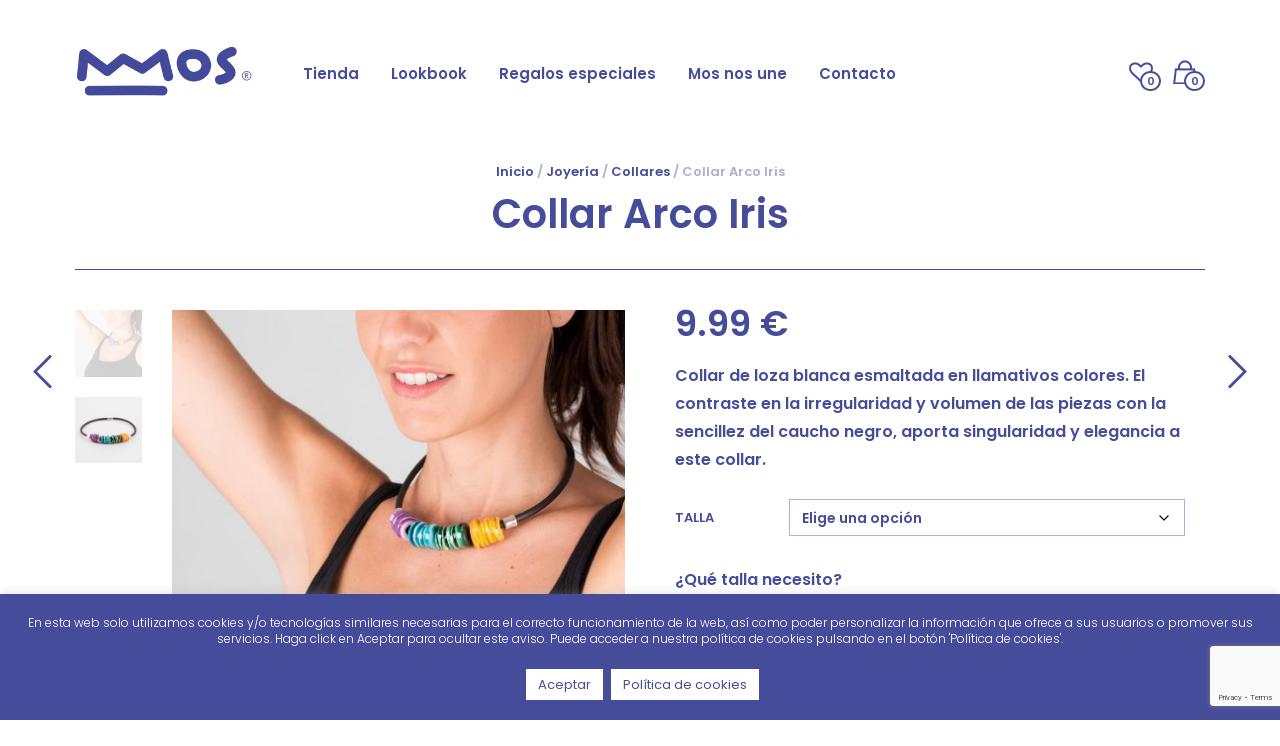

--- FILE ---
content_type: text/html; charset=UTF-8
request_url: https://www.mosnosune.com/catalogo/collar-arco-iris/
body_size: 35299
content:
<!DOCTYPE html>
<html class="no-js" lang="es">
<head>
<meta charset="UTF-8">
<meta name="viewport" content="width=device-width, initial-scale=1.0, maximum-scale=1.0, user-scalable=no" />
<!-- ******************************************************************** -->
<!-- * Title ************************************************************ -->
<!-- ******************************************************************** -->
<title>Collar Arco Iris &#8212; Mos nos une</title>
<link rel="profile" href="http://gmpg.org/xfn/11">
<link rel="pingback" href="https://www.mosnosune.com/xmlrpc.php">
<!-- ******************************************************************** -->
<!-- * Custom Favicon *************************************************** -->
<!-- ******************************************************************** -->
<!-- ******************************************************************** -->
<!-- * Favicon ********************************************************** -->
<!-- ******************************************************************** -->
<link rel="shortcut icon" href="https://www.mosnosune.com/wp-content/uploads/2016/08/favicon.png" type="image/x-icon" />
<!-- ******************************************************************** -->
<!-- * Custom Header JavaScript Code ************************************ -->
<!-- ******************************************************************** -->
<!-- ******************************************************************** -->
<!-- * Sticky header for mobiles **************************************** -->
<!-- ******************************************************************** -->
<script type="text/javascript">
var stickyHeader = 1;
</script>
<!-- ******************************************************************** -->
<!-- * WordPress wp_head() ********************************************** -->
<!-- ******************************************************************** -->
<script>document.documentElement.className = document.documentElement.className + ' yes-js js_active js'</script>
<script>
/* You can add more configuration options to webfontloader by previously defining the WebFontConfig with your options */
if ( typeof WebFontConfig === "undefined" ) {
WebFontConfig = new Object();
}
WebFontConfig['google'] = {families: ['Poppins:300,400,500,600,700&amp;subset=latin']};
(function() {
var wf = document.createElement( 'script' );
wf.src = 'https://ajax.googleapis.com/ajax/libs/webfont/1.5.3/webfont.js';
wf.type = 'text/javascript';
wf.async = 'true';
var s = document.getElementsByTagName( 'script' )[0];
s.parentNode.insertBefore( wf, s );
})();
</script>
<meta name='robots' content='index, follow, max-image-preview:large, max-snippet:-1, max-video-preview:-1' />
<style>img:is([sizes="auto" i], [sizes^="auto," i]) { contain-intrinsic-size: 3000px 1500px }</style>
<!-- This site is optimized with the Yoast SEO plugin v26.7 - https://yoast.com/wordpress/plugins/seo/ -->
<link rel="canonical" href="https://www.mosnosune.com/catalogo/collar-arco-iris/" />
<meta property="og:locale" content="es_ES" />
<meta property="og:type" content="article" />
<meta property="og:title" content="Collar Arco Iris &#8212; Mos nos une" />
<meta property="og:description" content="Collar de loza blanca esmaltada en llamativos colores. El contraste en la irregularidad y volumen de las piezas con la sencillez del caucho negro, aporta singularidad y elegancia a este collar." />
<meta property="og:url" content="https://www.mosnosune.com/catalogo/collar-arco-iris/" />
<meta property="og:site_name" content="Mos nos une" />
<meta property="article:publisher" content="https://www.facebook.com/mosnosune" />
<meta property="article:modified_time" content="2025-10-29T08:44:29+00:00" />
<meta property="og:image" content="https://www.mosnosune.com/wp-content/uploads/2016/06/mos-arcoiris-collar-modelo.jpg" />
<meta property="og:image:width" content="1600" />
<meta property="og:image:height" content="1600" />
<meta property="og:image:type" content="image/jpeg" />
<meta name="twitter:card" content="summary_large_image" />
<meta name="twitter:label1" content="Tiempo de lectura" />
<meta name="twitter:data1" content="1 minuto" />
<script type="application/ld+json" class="yoast-schema-graph">{"@context":"https://schema.org","@graph":[{"@type":"WebPage","@id":"https://www.mosnosune.com/catalogo/collar-arco-iris/","url":"https://www.mosnosune.com/catalogo/collar-arco-iris/","name":"Collar Arco Iris &#8212; Mos nos une","isPartOf":{"@id":"https://www.mosnosune.com/#website"},"primaryImageOfPage":{"@id":"https://www.mosnosune.com/catalogo/collar-arco-iris/#primaryimage"},"image":{"@id":"https://www.mosnosune.com/catalogo/collar-arco-iris/#primaryimage"},"thumbnailUrl":"https://www.mosnosune.com/wp-content/uploads/2016/06/mos-arcoiris-collar-modelo.jpg","datePublished":"2016-06-28T10:06:46+00:00","dateModified":"2025-10-29T08:44:29+00:00","breadcrumb":{"@id":"https://www.mosnosune.com/catalogo/collar-arco-iris/#breadcrumb"},"inLanguage":"es","potentialAction":[{"@type":"ReadAction","target":["https://www.mosnosune.com/catalogo/collar-arco-iris/"]}]},{"@type":"ImageObject","inLanguage":"es","@id":"https://www.mosnosune.com/catalogo/collar-arco-iris/#primaryimage","url":"https://www.mosnosune.com/wp-content/uploads/2016/06/mos-arcoiris-collar-modelo.jpg","contentUrl":"https://www.mosnosune.com/wp-content/uploads/2016/06/mos-arcoiris-collar-modelo.jpg","width":1600,"height":1600},{"@type":"BreadcrumbList","@id":"https://www.mosnosune.com/catalogo/collar-arco-iris/#breadcrumb","itemListElement":[{"@type":"ListItem","position":1,"name":"Portada","item":"https://www.mosnosune.com/"},{"@type":"ListItem","position":2,"name":"Tienda Mos","item":"https://www.mosnosune.com/tienda-mos/"},{"@type":"ListItem","position":3,"name":"Collar Arco Iris"}]},{"@type":"WebSite","@id":"https://www.mosnosune.com/#website","url":"https://www.mosnosune.com/","name":"Mos nos une","description":"Mos nos une","potentialAction":[{"@type":"SearchAction","target":{"@type":"EntryPoint","urlTemplate":"https://www.mosnosune.com/?s={search_term_string}"},"query-input":{"@type":"PropertyValueSpecification","valueRequired":true,"valueName":"search_term_string"}}],"inLanguage":"es"}]}</script>
<!-- / Yoast SEO plugin. -->
<link rel='dns-prefetch' href='//fonts.googleapis.com' />
<!-- This site uses the Google Analytics by ExactMetrics plugin v8.11.1 - Using Analytics tracking - https://www.exactmetrics.com/ -->
<!-- Nota: ExactMetrics no está actualmente configurado en este sitio. El dueño del sitio necesita identificarse usando su cuenta de Google Analytics en el panel de ajustes de ExactMetrics. -->
<!-- No tracking code set -->
<!-- / Google Analytics by ExactMetrics -->
<script type="text/javascript">
/* <![CDATA[ */
window._wpemojiSettings = {"baseUrl":"https:\/\/s.w.org\/images\/core\/emoji\/16.0.1\/72x72\/","ext":".png","svgUrl":"https:\/\/s.w.org\/images\/core\/emoji\/16.0.1\/svg\/","svgExt":".svg","source":{"concatemoji":"https:\/\/www.mosnosune.com\/wp-includes\/js\/wp-emoji-release.min.js?ver=bcfa35ef6d942def1449fd40b7599828"}};
/*! This file is auto-generated */
!function(s,n){var o,i,e;function c(e){try{var t={supportTests:e,timestamp:(new Date).valueOf()};sessionStorage.setItem(o,JSON.stringify(t))}catch(e){}}function p(e,t,n){e.clearRect(0,0,e.canvas.width,e.canvas.height),e.fillText(t,0,0);var t=new Uint32Array(e.getImageData(0,0,e.canvas.width,e.canvas.height).data),a=(e.clearRect(0,0,e.canvas.width,e.canvas.height),e.fillText(n,0,0),new Uint32Array(e.getImageData(0,0,e.canvas.width,e.canvas.height).data));return t.every(function(e,t){return e===a[t]})}function u(e,t){e.clearRect(0,0,e.canvas.width,e.canvas.height),e.fillText(t,0,0);for(var n=e.getImageData(16,16,1,1),a=0;a<n.data.length;a++)if(0!==n.data[a])return!1;return!0}function f(e,t,n,a){switch(t){case"flag":return n(e,"\ud83c\udff3\ufe0f\u200d\u26a7\ufe0f","\ud83c\udff3\ufe0f\u200b\u26a7\ufe0f")?!1:!n(e,"\ud83c\udde8\ud83c\uddf6","\ud83c\udde8\u200b\ud83c\uddf6")&&!n(e,"\ud83c\udff4\udb40\udc67\udb40\udc62\udb40\udc65\udb40\udc6e\udb40\udc67\udb40\udc7f","\ud83c\udff4\u200b\udb40\udc67\u200b\udb40\udc62\u200b\udb40\udc65\u200b\udb40\udc6e\u200b\udb40\udc67\u200b\udb40\udc7f");case"emoji":return!a(e,"\ud83e\udedf")}return!1}function g(e,t,n,a){var r="undefined"!=typeof WorkerGlobalScope&&self instanceof WorkerGlobalScope?new OffscreenCanvas(300,150):s.createElement("canvas"),o=r.getContext("2d",{willReadFrequently:!0}),i=(o.textBaseline="top",o.font="600 32px Arial",{});return e.forEach(function(e){i[e]=t(o,e,n,a)}),i}function t(e){var t=s.createElement("script");t.src=e,t.defer=!0,s.head.appendChild(t)}"undefined"!=typeof Promise&&(o="wpEmojiSettingsSupports",i=["flag","emoji"],n.supports={everything:!0,everythingExceptFlag:!0},e=new Promise(function(e){s.addEventListener("DOMContentLoaded",e,{once:!0})}),new Promise(function(t){var n=function(){try{var e=JSON.parse(sessionStorage.getItem(o));if("object"==typeof e&&"number"==typeof e.timestamp&&(new Date).valueOf()<e.timestamp+604800&&"object"==typeof e.supportTests)return e.supportTests}catch(e){}return null}();if(!n){if("undefined"!=typeof Worker&&"undefined"!=typeof OffscreenCanvas&&"undefined"!=typeof URL&&URL.createObjectURL&&"undefined"!=typeof Blob)try{var e="postMessage("+g.toString()+"("+[JSON.stringify(i),f.toString(),p.toString(),u.toString()].join(",")+"));",a=new Blob([e],{type:"text/javascript"}),r=new Worker(URL.createObjectURL(a),{name:"wpTestEmojiSupports"});return void(r.onmessage=function(e){c(n=e.data),r.terminate(),t(n)})}catch(e){}c(n=g(i,f,p,u))}t(n)}).then(function(e){for(var t in e)n.supports[t]=e[t],n.supports.everything=n.supports.everything&&n.supports[t],"flag"!==t&&(n.supports.everythingExceptFlag=n.supports.everythingExceptFlag&&n.supports[t]);n.supports.everythingExceptFlag=n.supports.everythingExceptFlag&&!n.supports.flag,n.DOMReady=!1,n.readyCallback=function(){n.DOMReady=!0}}).then(function(){return e}).then(function(){var e;n.supports.everything||(n.readyCallback(),(e=n.source||{}).concatemoji?t(e.concatemoji):e.wpemoji&&e.twemoji&&(t(e.twemoji),t(e.wpemoji)))}))}((window,document),window._wpemojiSettings);
/* ]]> */
</script>
<style id='wp-emoji-styles-inline-css' type='text/css'>
img.wp-smiley, img.emoji {
display: inline !important;
border: none !important;
box-shadow: none !important;
height: 1em !important;
width: 1em !important;
margin: 0 0.07em !important;
vertical-align: -0.1em !important;
background: none !important;
padding: 0 !important;
}
</style>
<!-- <link rel='stylesheet' id='wp-block-library-css' href='https://www.mosnosune.com/wp-includes/css/dist/block-library/style.min.css?ver=bcfa35ef6d942def1449fd40b7599828' type='text/css' media='all' /> -->
<link rel="stylesheet" type="text/css" href="//www.mosnosune.com/wp-content/cache/wpfc-minified/11sf4i5x/hu82f.css" media="all"/>
<style id='classic-theme-styles-inline-css' type='text/css'>
/*! This file is auto-generated */
.wp-block-button__link{color:#fff;background-color:#32373c;border-radius:9999px;box-shadow:none;text-decoration:none;padding:calc(.667em + 2px) calc(1.333em + 2px);font-size:1.125em}.wp-block-file__button{background:#32373c;color:#fff;text-decoration:none}
</style>
<!-- <link rel='stylesheet' id='jquery-selectBox-css' href='https://www.mosnosune.com/wp-content/plugins/yith-woocommerce-wishlist/assets/css/jquery.selectBox.css?ver=1.2.0' type='text/css' media='all' /> -->
<!-- <link rel='stylesheet' id='woocommerce_prettyPhoto_css-css' href='//www.mosnosune.com/wp-content/plugins/woocommerce/assets/css/prettyPhoto.css?ver=3.1.6' type='text/css' media='all' /> -->
<!-- <link rel='stylesheet' id='yith-wcwl-main-css' href='https://www.mosnosune.com/wp-content/plugins/yith-woocommerce-wishlist/assets/css/style.css?ver=4.11.0' type='text/css' media='all' /> -->
<link rel="stylesheet" type="text/css" href="//www.mosnosune.com/wp-content/cache/wpfc-minified/7madocvg/hu82f.css" media="all"/>
<style id='yith-wcwl-main-inline-css' type='text/css'>
:root { --rounded-corners-radius: 16px; --add-to-cart-rounded-corners-radius: 16px; --feedback-duration: 3s } 
:root { --rounded-corners-radius: 16px; --add-to-cart-rounded-corners-radius: 16px; --feedback-duration: 3s } 
</style>
<style id='global-styles-inline-css' type='text/css'>
:root{--wp--preset--aspect-ratio--square: 1;--wp--preset--aspect-ratio--4-3: 4/3;--wp--preset--aspect-ratio--3-4: 3/4;--wp--preset--aspect-ratio--3-2: 3/2;--wp--preset--aspect-ratio--2-3: 2/3;--wp--preset--aspect-ratio--16-9: 16/9;--wp--preset--aspect-ratio--9-16: 9/16;--wp--preset--color--black: #000000;--wp--preset--color--cyan-bluish-gray: #abb8c3;--wp--preset--color--white: #ffffff;--wp--preset--color--pale-pink: #f78da7;--wp--preset--color--vivid-red: #cf2e2e;--wp--preset--color--luminous-vivid-orange: #ff6900;--wp--preset--color--luminous-vivid-amber: #fcb900;--wp--preset--color--light-green-cyan: #7bdcb5;--wp--preset--color--vivid-green-cyan: #00d084;--wp--preset--color--pale-cyan-blue: #8ed1fc;--wp--preset--color--vivid-cyan-blue: #0693e3;--wp--preset--color--vivid-purple: #9b51e0;--wp--preset--gradient--vivid-cyan-blue-to-vivid-purple: linear-gradient(135deg,rgba(6,147,227,1) 0%,rgb(155,81,224) 100%);--wp--preset--gradient--light-green-cyan-to-vivid-green-cyan: linear-gradient(135deg,rgb(122,220,180) 0%,rgb(0,208,130) 100%);--wp--preset--gradient--luminous-vivid-amber-to-luminous-vivid-orange: linear-gradient(135deg,rgba(252,185,0,1) 0%,rgba(255,105,0,1) 100%);--wp--preset--gradient--luminous-vivid-orange-to-vivid-red: linear-gradient(135deg,rgba(255,105,0,1) 0%,rgb(207,46,46) 100%);--wp--preset--gradient--very-light-gray-to-cyan-bluish-gray: linear-gradient(135deg,rgb(238,238,238) 0%,rgb(169,184,195) 100%);--wp--preset--gradient--cool-to-warm-spectrum: linear-gradient(135deg,rgb(74,234,220) 0%,rgb(151,120,209) 20%,rgb(207,42,186) 40%,rgb(238,44,130) 60%,rgb(251,105,98) 80%,rgb(254,248,76) 100%);--wp--preset--gradient--blush-light-purple: linear-gradient(135deg,rgb(255,206,236) 0%,rgb(152,150,240) 100%);--wp--preset--gradient--blush-bordeaux: linear-gradient(135deg,rgb(254,205,165) 0%,rgb(254,45,45) 50%,rgb(107,0,62) 100%);--wp--preset--gradient--luminous-dusk: linear-gradient(135deg,rgb(255,203,112) 0%,rgb(199,81,192) 50%,rgb(65,88,208) 100%);--wp--preset--gradient--pale-ocean: linear-gradient(135deg,rgb(255,245,203) 0%,rgb(182,227,212) 50%,rgb(51,167,181) 100%);--wp--preset--gradient--electric-grass: linear-gradient(135deg,rgb(202,248,128) 0%,rgb(113,206,126) 100%);--wp--preset--gradient--midnight: linear-gradient(135deg,rgb(2,3,129) 0%,rgb(40,116,252) 100%);--wp--preset--font-size--small: 13px;--wp--preset--font-size--medium: 20px;--wp--preset--font-size--large: 36px;--wp--preset--font-size--x-large: 42px;--wp--preset--spacing--20: 0.44rem;--wp--preset--spacing--30: 0.67rem;--wp--preset--spacing--40: 1rem;--wp--preset--spacing--50: 1.5rem;--wp--preset--spacing--60: 2.25rem;--wp--preset--spacing--70: 3.38rem;--wp--preset--spacing--80: 5.06rem;--wp--preset--shadow--natural: 6px 6px 9px rgba(0, 0, 0, 0.2);--wp--preset--shadow--deep: 12px 12px 50px rgba(0, 0, 0, 0.4);--wp--preset--shadow--sharp: 6px 6px 0px rgba(0, 0, 0, 0.2);--wp--preset--shadow--outlined: 6px 6px 0px -3px rgba(255, 255, 255, 1), 6px 6px rgba(0, 0, 0, 1);--wp--preset--shadow--crisp: 6px 6px 0px rgba(0, 0, 0, 1);}:where(.is-layout-flex){gap: 0.5em;}:where(.is-layout-grid){gap: 0.5em;}body .is-layout-flex{display: flex;}.is-layout-flex{flex-wrap: wrap;align-items: center;}.is-layout-flex > :is(*, div){margin: 0;}body .is-layout-grid{display: grid;}.is-layout-grid > :is(*, div){margin: 0;}:where(.wp-block-columns.is-layout-flex){gap: 2em;}:where(.wp-block-columns.is-layout-grid){gap: 2em;}:where(.wp-block-post-template.is-layout-flex){gap: 1.25em;}:where(.wp-block-post-template.is-layout-grid){gap: 1.25em;}.has-black-color{color: var(--wp--preset--color--black) !important;}.has-cyan-bluish-gray-color{color: var(--wp--preset--color--cyan-bluish-gray) !important;}.has-white-color{color: var(--wp--preset--color--white) !important;}.has-pale-pink-color{color: var(--wp--preset--color--pale-pink) !important;}.has-vivid-red-color{color: var(--wp--preset--color--vivid-red) !important;}.has-luminous-vivid-orange-color{color: var(--wp--preset--color--luminous-vivid-orange) !important;}.has-luminous-vivid-amber-color{color: var(--wp--preset--color--luminous-vivid-amber) !important;}.has-light-green-cyan-color{color: var(--wp--preset--color--light-green-cyan) !important;}.has-vivid-green-cyan-color{color: var(--wp--preset--color--vivid-green-cyan) !important;}.has-pale-cyan-blue-color{color: var(--wp--preset--color--pale-cyan-blue) !important;}.has-vivid-cyan-blue-color{color: var(--wp--preset--color--vivid-cyan-blue) !important;}.has-vivid-purple-color{color: var(--wp--preset--color--vivid-purple) !important;}.has-black-background-color{background-color: var(--wp--preset--color--black) !important;}.has-cyan-bluish-gray-background-color{background-color: var(--wp--preset--color--cyan-bluish-gray) !important;}.has-white-background-color{background-color: var(--wp--preset--color--white) !important;}.has-pale-pink-background-color{background-color: var(--wp--preset--color--pale-pink) !important;}.has-vivid-red-background-color{background-color: var(--wp--preset--color--vivid-red) !important;}.has-luminous-vivid-orange-background-color{background-color: var(--wp--preset--color--luminous-vivid-orange) !important;}.has-luminous-vivid-amber-background-color{background-color: var(--wp--preset--color--luminous-vivid-amber) !important;}.has-light-green-cyan-background-color{background-color: var(--wp--preset--color--light-green-cyan) !important;}.has-vivid-green-cyan-background-color{background-color: var(--wp--preset--color--vivid-green-cyan) !important;}.has-pale-cyan-blue-background-color{background-color: var(--wp--preset--color--pale-cyan-blue) !important;}.has-vivid-cyan-blue-background-color{background-color: var(--wp--preset--color--vivid-cyan-blue) !important;}.has-vivid-purple-background-color{background-color: var(--wp--preset--color--vivid-purple) !important;}.has-black-border-color{border-color: var(--wp--preset--color--black) !important;}.has-cyan-bluish-gray-border-color{border-color: var(--wp--preset--color--cyan-bluish-gray) !important;}.has-white-border-color{border-color: var(--wp--preset--color--white) !important;}.has-pale-pink-border-color{border-color: var(--wp--preset--color--pale-pink) !important;}.has-vivid-red-border-color{border-color: var(--wp--preset--color--vivid-red) !important;}.has-luminous-vivid-orange-border-color{border-color: var(--wp--preset--color--luminous-vivid-orange) !important;}.has-luminous-vivid-amber-border-color{border-color: var(--wp--preset--color--luminous-vivid-amber) !important;}.has-light-green-cyan-border-color{border-color: var(--wp--preset--color--light-green-cyan) !important;}.has-vivid-green-cyan-border-color{border-color: var(--wp--preset--color--vivid-green-cyan) !important;}.has-pale-cyan-blue-border-color{border-color: var(--wp--preset--color--pale-cyan-blue) !important;}.has-vivid-cyan-blue-border-color{border-color: var(--wp--preset--color--vivid-cyan-blue) !important;}.has-vivid-purple-border-color{border-color: var(--wp--preset--color--vivid-purple) !important;}.has-vivid-cyan-blue-to-vivid-purple-gradient-background{background: var(--wp--preset--gradient--vivid-cyan-blue-to-vivid-purple) !important;}.has-light-green-cyan-to-vivid-green-cyan-gradient-background{background: var(--wp--preset--gradient--light-green-cyan-to-vivid-green-cyan) !important;}.has-luminous-vivid-amber-to-luminous-vivid-orange-gradient-background{background: var(--wp--preset--gradient--luminous-vivid-amber-to-luminous-vivid-orange) !important;}.has-luminous-vivid-orange-to-vivid-red-gradient-background{background: var(--wp--preset--gradient--luminous-vivid-orange-to-vivid-red) !important;}.has-very-light-gray-to-cyan-bluish-gray-gradient-background{background: var(--wp--preset--gradient--very-light-gray-to-cyan-bluish-gray) !important;}.has-cool-to-warm-spectrum-gradient-background{background: var(--wp--preset--gradient--cool-to-warm-spectrum) !important;}.has-blush-light-purple-gradient-background{background: var(--wp--preset--gradient--blush-light-purple) !important;}.has-blush-bordeaux-gradient-background{background: var(--wp--preset--gradient--blush-bordeaux) !important;}.has-luminous-dusk-gradient-background{background: var(--wp--preset--gradient--luminous-dusk) !important;}.has-pale-ocean-gradient-background{background: var(--wp--preset--gradient--pale-ocean) !important;}.has-electric-grass-gradient-background{background: var(--wp--preset--gradient--electric-grass) !important;}.has-midnight-gradient-background{background: var(--wp--preset--gradient--midnight) !important;}.has-small-font-size{font-size: var(--wp--preset--font-size--small) !important;}.has-medium-font-size{font-size: var(--wp--preset--font-size--medium) !important;}.has-large-font-size{font-size: var(--wp--preset--font-size--large) !important;}.has-x-large-font-size{font-size: var(--wp--preset--font-size--x-large) !important;}
:where(.wp-block-post-template.is-layout-flex){gap: 1.25em;}:where(.wp-block-post-template.is-layout-grid){gap: 1.25em;}
:where(.wp-block-columns.is-layout-flex){gap: 2em;}:where(.wp-block-columns.is-layout-grid){gap: 2em;}
:root :where(.wp-block-pullquote){font-size: 1.5em;line-height: 1.6;}
</style>
<!-- <link rel='stylesheet' id='contact-form-7-css' href='https://www.mosnosune.com/wp-content/plugins/contact-form-7/includes/css/styles.css?ver=6.1.4' type='text/css' media='all' /> -->
<!-- <link rel='stylesheet' id='cookie-law-info-css' href='https://www.mosnosune.com/wp-content/plugins/cookie-law-info/legacy/public/css/cookie-law-info-public.css?ver=3.3.9.1' type='text/css' media='all' /> -->
<!-- <link rel='stylesheet' id='cookie-law-info-gdpr-css' href='https://www.mosnosune.com/wp-content/plugins/cookie-law-info/legacy/public/css/cookie-law-info-gdpr.css?ver=3.3.9.1' type='text/css' media='all' /> -->
<!-- <link rel='stylesheet' id='rs-plugin-settings-css' href='https://www.mosnosune.com/wp-content/plugins/revslider/rs-plugin/css/settings.css?rev=4.6.0&#038;ver=bcfa35ef6d942def1449fd40b7599828' type='text/css' media='all' /> -->
<link rel="stylesheet" type="text/css" href="//www.mosnosune.com/wp-content/cache/wpfc-minified/9ibgk4l3/hu82f.css" media="all"/>
<style id='rs-plugin-settings-inline-css' type='text/css'>
.tp-caption a{color:#454c9a;text-shadow:none;-webkit-transition:all 0.2s ease-out;-moz-transition:all 0.2s ease-out;-o-transition:all 0.2s ease-out;-ms-transition:all 0.2s ease-out}.tp-caption a:hover{color:#ffa902}
</style>
<link rel='stylesheet' id='tp-poppins-css' href='https://fonts.googleapis.com/css?family=Poppins%3A600&#038;ver=bcfa35ef6d942def1449fd40b7599828' type='text/css' media='all' />
<link rel='stylesheet' id='tp-playfair-css' href='https://fonts.googleapis.com/css?family=Playfair+Display%3A400&#038;ver=bcfa35ef6d942def1449fd40b7599828' type='text/css' media='all' />
<!-- <link rel='stylesheet' id='ct.sizeguide.css-css' href='https://www.mosnosune.com/wp-content/plugins/sizeguide/assets/css/ct.sizeguide.css?ver=bcfa35ef6d942def1449fd40b7599828' type='text/css' media='all' /> -->
<!-- <link rel='stylesheet' id='ct.sizeguide.style.css-css' href='https://www.mosnosune.com/wp-content/plugins/sizeguide/assets//css/ct.sizeguide.style3.css?ver=bcfa35ef6d942def1449fd40b7599828' type='text/css' media='all' /> -->
<!-- <link rel='stylesheet' id='magnific.popup.css-css' href='https://www.mosnosune.com/wp-content/plugins/sizeguide/assets/css/magnific.popup.css?ver=bcfa35ef6d942def1449fd40b7599828' type='text/css' media='all' /> -->
<!-- <link rel='stylesheet' id='woocommerce-layout-css' href='https://www.mosnosune.com/wp-content/plugins/woocommerce/assets/css/woocommerce-layout.css?ver=10.4.3' type='text/css' media='all' /> -->
<link rel="stylesheet" type="text/css" href="//www.mosnosune.com/wp-content/cache/wpfc-minified/mn7vj997/hu82f.css" media="all"/>
<!-- <link rel='stylesheet' id='woocommerce-smallscreen-css' href='https://www.mosnosune.com/wp-content/plugins/woocommerce/assets/css/woocommerce-smallscreen.css?ver=10.4.3' type='text/css' media='only screen and (max-width: 768px)' /> -->
<link rel="stylesheet" type="text/css" href="//www.mosnosune.com/wp-content/cache/wpfc-minified/6o27byzg/hu82f.css" media="only screen and (max-width: 768px)"/>
<!-- <link rel='stylesheet' id='woocommerce-general-css' href='https://www.mosnosune.com/wp-content/plugins/woocommerce/assets/css/woocommerce.css?ver=10.4.3' type='text/css' media='all' /> -->
<link rel="stylesheet" type="text/css" href="//www.mosnosune.com/wp-content/cache/wpfc-minified/9k44wdhn/hu82f.css" media="all"/>
<style id='woocommerce-inline-inline-css' type='text/css'>
.woocommerce form .form-row .required { visibility: visible; }
</style>
<!-- <link rel='stylesheet' id='mr_tailor-app-css' href='https://www.mosnosune.com/wp-content/themes/mrtailor/css/app.css?ver=1.0' type='text/css' media='all' /> -->
<!-- <link rel='stylesheet' id='mr_tailor-easyzoom-css' href='https://www.mosnosune.com/wp-content/themes/mrtailor/css/easyzoom.css?ver=1.0' type='text/css' media='all' /> -->
<!-- <link rel='stylesheet' id='mr_tailor-woocommerce-overwrite-css' href='https://www.mosnosune.com/wp-content/themes/mrtailor/css/woocommerce-overwrite.css?ver=1.0' type='text/css' media='all' /> -->
<!-- <link rel='stylesheet' id='mr_tailor-animate-css' href='https://www.mosnosune.com/wp-content/themes/mrtailor/css/animate.min.css?ver=1.0' type='text/css' media='all' /> -->
<!-- <link rel='stylesheet' id='mr_tailor-animations-products-grid-css' href='https://www.mosnosune.com/wp-content/themes/mrtailor/css/animations-products-grid.css?ver=1.0' type='text/css' media='all' /> -->
<!-- <link rel='stylesheet' id='mr_tailor-fresco-css' href='https://www.mosnosune.com/wp-content/themes/mrtailor/css/fresco/fresco.css?ver=1.3.0' type='text/css' media='all' /> -->
<!-- <link rel='stylesheet' id='mr_tailor-swiper-css' href='https://www.mosnosune.com/wp-content/themes/mrtailor/css/swiper.min.css?ver=3.3.1' type='text/css' media='all' /> -->
<!-- <link rel='stylesheet' id='mr_tailor-owl-css' href='https://www.mosnosune.com/wp-content/themes/mrtailor/css/owl.carousel.css?ver=1.3.1' type='text/css' media='all' /> -->
<!-- <link rel='stylesheet' id='mr_tailor-owl-theme-css' href='https://www.mosnosune.com/wp-content/themes/mrtailor/css/owl.theme.css?ver=1.3.1' type='text/css' media='all' /> -->
<!-- <link rel='stylesheet' id='mr_tailor-offcanvas-css' href='https://www.mosnosune.com/wp-content/themes/mrtailor/css/offcanvas.css?ver=1.0' type='text/css' media='all' /> -->
<!-- <link rel='stylesheet' id='mr_tailor-nanoscroller-css' href='https://www.mosnosune.com/wp-content/themes/mrtailor/css/nanoscroller.css?ver=0.7.6' type='text/css' media='all' /> -->
<!-- <link rel='stylesheet' id='mr_tailor-select2-css' href='https://www.mosnosune.com/wp-content/themes/mrtailor/css/select2.css?ver=3.5.1' type='text/css' media='all' /> -->
<!-- <link rel='stylesheet' id='mr_tailor-defaults-css' href='https://www.mosnosune.com/wp-content/themes/mrtailor/css/defaults.css?ver=1.0' type='text/css' media='all' /> -->
<!-- <link rel='stylesheet' id='mr_tailor-styles-css' href='https://www.mosnosune.com/wp-content/themes/mrtailor/css/styles.css?ver=1.0' type='text/css' media='all' /> -->
<!-- <link rel='stylesheet' id='mr_tailor-responsive-css' href='https://www.mosnosune.com/wp-content/themes/mrtailor/css/responsive.css?ver=1.0' type='text/css' media='all' /> -->
<!-- <link rel='stylesheet' id='mr_tailor-fonts-css' href='https://www.mosnosune.com/wp-content/themes/mrtailor/inc/fonts/getbowtied-fonts/style.css?ver=1.0' type='text/css' media='all' /> -->
<!-- <link rel='stylesheet' id='mr_tailor-font-awesome-css' href='https://www.mosnosune.com/wp-content/themes/mrtailor/inc/fonts/font-awesome/css/font-awesome.min.css?ver=1.0' type='text/css' media='all' /> -->
<!-- <link rel='stylesheet' id='mr_tailor-default-style-css' href='https://www.mosnosune.com/wp-content/themes/mosnosune/style.css?ver=bcfa35ef6d942def1449fd40b7599828' type='text/css' media='all' /> -->
<!-- <link rel='stylesheet' id='the-grid-css' href='https://www.mosnosune.com/wp-content/plugins/the-grid/frontend/assets/css/the-grid.min.css?ver=2.1.0' type='text/css' media='all' /> -->
<link rel="stylesheet" type="text/css" href="//www.mosnosune.com/wp-content/cache/wpfc-minified/1bopo7c/hud1x.css" media="all"/>
<style id='the-grid-inline-css' type='text/css'>
.tolb-holder{background:rgba(0,0,0,0.8)}.tolb-holder .tolb-close,.tolb-holder .tolb-title,.tolb-holder .tolb-counter,.tolb-holder .tolb-next i,.tolb-holder .tolb-prev i{color:#ffffff}.tolb-holder .tolb-load{border-color:rgba(255,255,255,0.2);border-left:3px solid #ffffff}
.to-heart-icon,.to-heart-icon svg,.to-post-like,.to-post-like .to-like-count{position:relative;display:inline-block}.to-post-like{width:auto;cursor:pointer;font-weight:400}.to-heart-icon{float:left;margin:0 4px 0 0}.to-heart-icon svg{overflow:visible;width:15px;height:14px}.to-heart-icon g{-webkit-transform:scale(1);transform:scale(1)}.to-heart-icon path{-webkit-transform:scale(1);transform:scale(1);transition:fill .4s ease,stroke .4s ease}.no-liked .to-heart-icon path{fill:#999;stroke:#999}.empty-heart .to-heart-icon path{fill:transparent!important;stroke:#999}.liked .to-heart-icon path,.to-heart-icon svg:hover path{fill:#ff6863!important;stroke:#ff6863!important}@keyframes heartBeat{0%{transform:scale(1)}20%{transform:scale(.8)}30%{transform:scale(.95)}45%{transform:scale(.75)}50%{transform:scale(.85)}100%{transform:scale(.9)}}@-webkit-keyframes heartBeat{0%,100%,50%{-webkit-transform:scale(1)}20%{-webkit-transform:scale(.8)}30%{-webkit-transform:scale(.95)}45%{-webkit-transform:scale(.75)}}.heart-pulse g{-webkit-animation-name:heartBeat;animation-name:heartBeat;-webkit-animation-duration:1s;animation-duration:1s;-webkit-animation-iteration-count:infinite;animation-iteration-count:infinite;-webkit-transform-origin:50% 50%;transform-origin:50% 50%}.to-post-like a{color:inherit!important;fill:inherit!important;stroke:inherit!important}
</style>
<script src='//www.mosnosune.com/wp-content/cache/wpfc-minified/g1nnicxt/hu82f.js' type="text/javascript"></script>
<!-- <script type="text/javascript" src="https://www.mosnosune.com/wp-includes/js/jquery/jquery.min.js?ver=3.7.1" id="jquery-core-js"></script> -->
<!-- <script type="text/javascript" src="https://www.mosnosune.com/wp-includes/js/jquery/jquery-migrate.min.js?ver=3.4.1" id="jquery-migrate-js"></script> -->
<script type="text/javascript" id="cookie-law-info-js-extra">
/* <![CDATA[ */
var Cli_Data = {"nn_cookie_ids":[],"cookielist":[],"non_necessary_cookies":[],"ccpaEnabled":"","ccpaRegionBased":"","ccpaBarEnabled":"","strictlyEnabled":["necessary","obligatoire"],"ccpaType":"gdpr","js_blocking":"","custom_integration":"","triggerDomRefresh":"","secure_cookies":""};
var cli_cookiebar_settings = {"animate_speed_hide":"500","animate_speed_show":"500","background":"#454c9a","border":"#444","border_on":"","button_1_button_colour":"#ffffff","button_1_button_hover":"#cccccc","button_1_link_colour":"#454c9a","button_1_as_button":"1","button_1_new_win":"","button_2_button_colour":"#ffffff","button_2_button_hover":"#cccccc","button_2_link_colour":"#454c9a","button_2_as_button":"1","button_2_hidebar":"","button_3_button_colour":"#ffffff","button_3_button_hover":"#cccccc","button_3_link_colour":"#454c9a","button_3_as_button":"1","button_3_new_win":"","button_4_button_colour":"#ffffff","button_4_button_hover":"#cccccc","button_4_link_colour":"#454c9a","button_4_as_button":"1","button_7_button_colour":"#61a229","button_7_button_hover":"#4e8221","button_7_link_colour":"#fff","button_7_as_button":"1","button_7_new_win":"","font_family":"inherit","header_fix":"","notify_animate_hide":"1","notify_animate_show":"","notify_div_id":"#cookie-law-info-bar","notify_position_horizontal":"left","notify_position_vertical":"bottom","scroll_close":"","scroll_close_reload":"","accept_close_reload":"1","reject_close_reload":"1","showagain_tab":"1","showagain_background":"#fff","showagain_border":"#000","showagain_div_id":"#cookie-law-info-again","showagain_x_position":"100px","text":"#ffffff","show_once_yn":"","show_once":"10000","logging_on":"","as_popup":"","popup_overlay":"1","bar_heading_text":"","cookie_bar_as":"banner","popup_showagain_position":"bottom-right","widget_position":"left"};
var log_object = {"ajax_url":"https:\/\/www.mosnosune.com\/wp-admin\/admin-ajax.php"};
/* ]]> */
</script>
<script src='//www.mosnosune.com/wp-content/cache/wpfc-minified/q2wl0u5/hu82f.js' type="text/javascript"></script>
<!-- <script type="text/javascript" src="https://www.mosnosune.com/wp-content/plugins/cookie-law-info/legacy/public/js/cookie-law-info-public.js?ver=3.3.9.1" id="cookie-law-info-js"></script> -->
<!-- <script type="text/javascript" src="https://www.mosnosune.com/wp-content/plugins/revslider/rs-plugin/js/jquery.themepunch.tools.min.js?rev=4.6.0&amp;ver=bcfa35ef6d942def1449fd40b7599828" id="tp-tools-js"></script> -->
<!-- <script type="text/javascript" src="https://www.mosnosune.com/wp-content/plugins/revslider/rs-plugin/js/jquery.themepunch.revolution.min.js?rev=4.6.0&amp;ver=bcfa35ef6d942def1449fd40b7599828" id="revmin-js"></script> -->
<!-- <script type="text/javascript" src="https://www.mosnosune.com/wp-content/plugins/sizeguide/assets/js/magnific.popup.js?ver=bcfa35ef6d942def1449fd40b7599828" id="magnific.popup.js-js"></script> -->
<!-- <script type="text/javascript" src="https://www.mosnosune.com/wp-content/plugins/sizeguide/assets/js/ct.sg.front.js?ver=bcfa35ef6d942def1449fd40b7599828" id="ct.sg.front.js-js"></script> -->
<!-- <script type="text/javascript" src="https://www.mosnosune.com/wp-content/plugins/woocommerce/assets/js/jquery-blockui/jquery.blockUI.min.js?ver=2.7.0-wc.10.4.3" id="wc-jquery-blockui-js" data-wp-strategy="defer"></script> -->
<script type="text/javascript" id="wc-add-to-cart-js-extra">
/* <![CDATA[ */
var wc_add_to_cart_params = {"ajax_url":"\/wp-admin\/admin-ajax.php","wc_ajax_url":"\/?wc-ajax=%%endpoint%%","i18n_view_cart":"Ver carrito","cart_url":"https:\/\/www.mosnosune.com\/carro\/","is_cart":"","cart_redirect_after_add":"no"};
/* ]]> */
</script>
<script src='//www.mosnosune.com/wp-content/cache/wpfc-minified/974o7pmy/hud1x.js' type="text/javascript"></script>
<!-- <script type="text/javascript" src="https://www.mosnosune.com/wp-content/plugins/woocommerce/assets/js/frontend/add-to-cart.min.js?ver=10.4.3" id="wc-add-to-cart-js" data-wp-strategy="defer"></script> -->
<script type="text/javascript" id="wc-single-product-js-extra">
/* <![CDATA[ */
var wc_single_product_params = {"i18n_required_rating_text":"Por favor elige una puntuaci\u00f3n","i18n_rating_options":["1 de 5 estrellas","2 de 5 estrellas","3 de 5 estrellas","4 de 5 estrellas","5 de 5 estrellas"],"i18n_product_gallery_trigger_text":"Ver galer\u00eda de im\u00e1genes a pantalla completa","review_rating_required":"yes","flexslider":{"rtl":false,"animation":"slide","smoothHeight":true,"directionNav":false,"controlNav":"thumbnails","slideshow":false,"animationSpeed":500,"animationLoop":false,"allowOneSlide":false},"zoom_enabled":"","zoom_options":[],"photoswipe_enabled":"","photoswipe_options":{"shareEl":false,"closeOnScroll":false,"history":false,"hideAnimationDuration":0,"showAnimationDuration":0},"flexslider_enabled":""};
/* ]]> */
</script>
<script src='//www.mosnosune.com/wp-content/cache/wpfc-minified/o4ao8vp/hud1x.js' type="text/javascript"></script>
<!-- <script type="text/javascript" src="https://www.mosnosune.com/wp-content/plugins/woocommerce/assets/js/frontend/single-product.min.js?ver=10.4.3" id="wc-single-product-js" defer="defer" data-wp-strategy="defer"></script> -->
<!-- <script type="text/javascript" src="https://www.mosnosune.com/wp-content/plugins/woocommerce/assets/js/js-cookie/js.cookie.min.js?ver=2.1.4-wc.10.4.3" id="wc-js-cookie-js" defer="defer" data-wp-strategy="defer"></script> -->
<script type="text/javascript" id="woocommerce-js-extra">
/* <![CDATA[ */
var woocommerce_params = {"ajax_url":"\/wp-admin\/admin-ajax.php","wc_ajax_url":"\/?wc-ajax=%%endpoint%%","i18n_password_show":"Mostrar contrase\u00f1a","i18n_password_hide":"Ocultar contrase\u00f1a"};
/* ]]> */
</script>
<script src='//www.mosnosune.com/wp-content/cache/wpfc-minified/ff932n23/hu82f.js' type="text/javascript"></script>
<!-- <script type="text/javascript" src="https://www.mosnosune.com/wp-content/plugins/woocommerce/assets/js/frontend/woocommerce.min.js?ver=10.4.3" id="woocommerce-js" defer="defer" data-wp-strategy="defer"></script> -->
<!-- <script type="text/javascript" src="https://www.mosnosune.com/wp-content/plugins/js_composer/assets/js/vendors/woocommerce-add-to-cart.js?ver=5.1.1" id="vc_woocommerce-add-to-cart-js-js"></script> -->
<script type="text/javascript" id="wc-cart-fragments-js-extra">
/* <![CDATA[ */
var wc_cart_fragments_params = {"ajax_url":"\/wp-admin\/admin-ajax.php","wc_ajax_url":"\/?wc-ajax=%%endpoint%%","cart_hash_key":"wc_cart_hash_dbd499e300a0276970f46ccbaa41d998","fragment_name":"wc_fragments_dbd499e300a0276970f46ccbaa41d998","request_timeout":"5000"};
/* ]]> */
</script>
<script src='//www.mosnosune.com/wp-content/cache/wpfc-minified/fp4lw51x/hu82f.js' type="text/javascript"></script>
<!-- <script type="text/javascript" src="https://www.mosnosune.com/wp-content/plugins/woocommerce/assets/js/frontend/cart-fragments.min.js?ver=10.4.3" id="wc-cart-fragments-js" defer="defer" data-wp-strategy="defer"></script> -->
<!-- <script type="text/javascript" src="https://www.mosnosune.com/wp-content/themes/mrtailor/js/modernizr.custom.js?ver=2.6.3" id="mr_tailor-modernizr-js"></script> -->
<link rel="https://api.w.org/" href="https://www.mosnosune.com/wp-json/" /><link rel="alternate" title="JSON" type="application/json" href="https://www.mosnosune.com/wp-json/wp/v2/product/2952" /><link rel="EditURI" type="application/rsd+xml" title="RSD" href="https://www.mosnosune.com/xmlrpc.php?rsd" />
<link rel='shortlink' href='https://www.mosnosune.com/?p=2952' />
<link rel="alternate" title="oEmbed (JSON)" type="application/json+oembed" href="https://www.mosnosune.com/wp-json/oembed/1.0/embed?url=https%3A%2F%2Fwww.mosnosune.com%2Fcatalogo%2Fcollar-arco-iris%2F" />
<link rel="alternate" title="oEmbed (XML)" type="text/xml+oembed" href="https://www.mosnosune.com/wp-json/oembed/1.0/embed?url=https%3A%2F%2Fwww.mosnosune.com%2Fcatalogo%2Fcollar-arco-iris%2F&#038;format=xml" />
<meta name="framework" content="Alkivia Framework 0.8" />
<script type="text/javascript">
var mrtailor_catalogMode = '';
</script>
<script type="text/javascript">
var mrtailor_ajaxurl = '/wp-admin/admin-ajax.php';
</script>
<noscript><style>.woocommerce-product-gallery{ opacity: 1 !important; }</style></noscript>
<style type="text/css">.recentcomments a{display:inline !important;padding:0 !important;margin:0 !important;}</style><meta name="generator" content="Powered by Visual Composer - drag and drop page builder for WordPress."/>
<!--[if lte IE 9]><link rel="stylesheet" type="text/css" href="https://www.mosnosune.com/wp-content/plugins/js_composer/assets/css/vc_lte_ie9.min.css" media="screen"><![endif]--><!-- ******************************************************************** --><!-- * Theme Options Styles ********************************************* --><!-- ******************************************************************** --><style>/***************************************************************//* Fonts *******************************************************//***************************************************************//* Base Font */body,.product_meta span a,.product_meta span span,.comments-title,.wishlist_items_number,.shopping_bag_items_number,.copyright_text,.order_details li strong,.wpcf7 input,.mobile-navigation .sub-menu a,.cart-subtotal .amount,.order-total .amount,.wpb_tabs .ui-widget,.wpb_tour .ui-widget,.wpb_accordion .ui-widget,.products ul h3,ul.products h3,.products ul h2,ul.products h2,.widget ul small.count,.country_select.select2-container .select2-selection,.state_select.select2-container .select2-selection,.woocommerce #payment .payment_method_paypal .about_paypal,.woocommerce .form-row.terms .checkbox.check_label,.shortcode_title.main_font,.label,.main-navigation .sub-menu li a,.remember-me,.woocommerce form .form-row label.inline,.woocommerce-page form .form-row label.inline,.nav-next-title,.nav-previous-title,.woocommerce-MyAccount-navigation ul li{font-family: Poppins, sans-serif;}@media only screen and (min-width: 63.9375em) {.site-content p,.site-content ul,.site-content ol,.site-content dl,table tr td,table thead tr th,table tbody tr td,table tfoot tr th,table tfoot tr td,.woocommerce table.shop_attributes td{font-size:16px;line-height:28px;}body,.woocommerce table.shop_attributes td,.product-name .product-quantity{font-weight: 600;}}/* Headings Font */h1, h2, h3, h4, h5, h6,.product .price,.tabs li a,.blog-list-day,.edit-account legend,.add_to_cart_inline .amount,.categories_grid .category_name,.category_list .category_name,.vc_tta-title-text{font-family: Poppins, sans-serif;}@media only screen and (min-width: 63.9375em) {h1{font-size:50px;}h2, .edit-account legend{font-size:37px;}h3{font-size:27px;}h4,.woocommerce div.product .woocommerce-tabs ul.tabs li a,.woocommerce #content div.product .woocommerce-tabs ul.tabs li a,.woocommerce-page div.product .woocommerce-tabs ul.tabs li a,.woocommerce-page #content div.product .woocommerce-tabs ul.tabs li a,.woocommerce .single_product_summary_upsell h2,.single_product_summary_related .related > h2,.single_product_summary_upsell h2{font-size:23px;}h5{font-size:18px;}h6{font-size:16px;}}@media only screen and (min-width: 63.9375em) {.page-title,.entry-title,.main-slider h2,.lookbook-first-slide-wrapper h2{font-size:40px;}}@media only screen and (min-width: 63.9375em) {.page-title,.entry-title,.main-slider h2,.lookbook-first-slide-wrapper h2{line-height: 70px;}}@media only screen and (min-width: 63.9375em) {.page-title,.entry-title,.product_infos .price,.wpb_tabs_nav li,.add_to_cart_inline .amount,.main-slider h2,.lookbook-first-slide-wrapper h2,.shortcode_banner_simple_height_content h3,.categories_grid .category_name,.category_list .category_name,.shortcode_title{letter-spacing: 0em;}}h1, h2, h3, h4, h5, h6,.more-link,.filters_button,.trigger-share-list,.post-navigation,.catalog_top .select2-container .select2-selection,.products a.button,.woocommerce .products a.button,.product_after_shop_loop .price,.woocommerce div.product span.price,.woocommerce-page div.product span.price,.woocommerce #content div.product span.price,.woocommerce-page #content div.product span.price,.woocommerce div.product p.price,.woocommerce-page div.product p.price,.woocommerce #content div.product p.price,.woocommerce-page #content div.product p.price,.woocommerce a.button,.woocommerce-page a.button,.woocommerce button.button,.woocommerce-page button.button,.woocommerce input.button,.woocommerce-page input.button,.woocommerce #respond input#submit,.woocommerce-page #respond input#submit,.woocommerce #content input.button,.woocommerce-page #content input.button,.woocommerce a.button.alt,.woocommerce button.button.alt,.woocommerce input.button.alt,.woocommerce #respond input#submit.alt,.woocommerce #content input.button.alt,.woocommerce-page a.button.alt,.woocommerce-page button.button.alt,.woocommerce-page input.button.alt,.woocommerce-page #respond input#submit.alt,.woocommerce-page #content input.button.alt,.yith-wcwl-add-button,.trigger-share-list,.woocommerce div.product .woocommerce-tabs ul.tabs li a,.woocommerce table.shop_attributes th,.product_meta > span,.woocommerce-page .cart-collaterals .cart_totals table th,.woocommerce-page .cart-collaterals .cart_totals .shipping td:first-child,.woocommerce div.product form.cart .variations label,.woocommerce #content div.product p.stock,.woocommerce-page #content div.product p.stock,.wpb_wrapper .vc_progress_bar .vc_single_bar .vc_label .vc_label_units,.woocommerce-checkout .woocommerce-info,.woocommerce div.product p.price ins,.woocommerce div.product span.price ins,.woocommerce-thankyou-order-details li,dl dt,.edit-account legend,.add_to_cart_inline .amount,.categories_grid .category_name,.category_list .category_name,.vc_tta-title-text{font-weight: 600;}.main-navigation .megamenu-1-col > ul > li > a,.main-navigation .megamenu-2-col > ul > li > a,.main-navigation .megamenu-3-col > ul > li > a,.main-navigation .megamenu-4-col > ul > li > a,#site-navigation > ul > li > a,#site-navigation > ul > li > a strong{font-weight: 600;}/* exceptions: always secondary font */#site-navigation-top-bar,.site-title,.widget h3,.widget_product_search #searchsubmit,.widget_search #searchsubmit,.widget_product_search .search-submit,.widget_search .search-submit,.comment-respond label,.button,button,input[type="button"],input[type="reset"],input[type="submit"],.woocommerce a.button,.woocommerce-page a.button,.woocommerce button.button,.woocommerce-page button.button,.woocommerce input.button,.woocommerce-page input.button,.woocommerce #respond input#submit,.woocommerce-page #respond input#submit,.woocommerce #content input.button,.woocommerce-page #content input.button,.woocommerce a.button.alt,.woocommerce button.button.alt,.woocommerce input.button.alt,.woocommerce #respond input#submit.alt,.woocommerce #content input.button.alt,.woocommerce-page a.button.alt,.woocommerce-page button.button.alt,.woocommerce-page input.button.alt,.woocommerce-page #respond input#submit.alt,.woocommerce-page #content input.button.alt,blockquote cite,.widget .tagcloud a,.widget_shopping_cart .total strong,table thead th,.woocommerce div.product form.cart div.label label,.woocommerce-page div.product form.cart div.label label,.woocommerce #content div.product form.cart div.label label,.woocommerce-page #content div.product form.cart div.label label,.woocommerce span.onsale,.woocommerce-page span.onsale,.recently_viewed_in_single h2,.woocommerce .cart-collaterals .cart_totals table th,.woocommerce-page .cart-collaterals .cart_totals table th,.woocommerce .cart-collaterals .shipping-calculator-button,.woocommerce-page .cart-collaterals .shipping-calculator-button,.woocommerce form .form-row label,.woocommerce-page form .form-row label,.main-slider h1,.site-tools,.post-edit-link,.comment-edit-link,.comment-reply-link,.slider_button,.go_home,.filters_button,.woocommerce-ordering,.out_of_stock_badge_loop,.out_of_stock_badge_single,.add_to_wishlist,.out-of-stock,.wishlist-in-stock,.wishlist-out-of-stock,.cross-sells h2,tr.shipping > td:first-of-type,.checkout_login .woocommerce-info,.checkout_coupon_box .woocommerce-info,.check_label_radio,.order_details .title,.order_details li,.customer_details dt,.account_view_link,.order_details_footer tr td:first-of-type,.wpcf7,.mobile-navigation,.widget_layered_nav ul li.chosen,.widget_layered_nav_filters ul li.chosen a,.product_meta > span,.woocommerce table.shop_attributes th,.woocommerce-page table.shop_attributes th,.wpb_tour.wpb_content_element .wpb_tabs_nav li a,.mobile-menu-text,.trigger-share-list,.shortcode_banner_simple_height_bullet span,.select2-container .select2-selection,select.topbar-language-switcher,select.wcml_currency_switcher,.blog-isotope .more-link,.blog-isotope .post_meta_archive,.product_after_shop_loop .price,.products a.button,.yith-wcwl-wishlistaddedbrowse a,.yith-wcwl-wishlistexistsbrowse a,.woocommerce-message a,.shop_table.order_details tfoot th:first-child,.shop_table.order_details tfoot td:first-child,.shop_table.woocommerce-checkout-review-order-table tfoot th:first-child,.shop_table.woocommerce-checkout-review-order-table tfoot td:first-child,.woocommerce .shop_table.customer_details tbody tr th,.woocommerce table.shop_table_responsive.customer_details tr td:before,.woocommerce-page table.shop_table_responsive.customer_details tr td:before,.woocommerce .cart-collaterals .cart-subtotal .amount,.woocommerce .cart-collaterals .shipping,.woocommerce .cart-collaterals .cart-subtotal,.shortcode_title.secondary_font,.post_header_date,.post_footer_date,.blog-list-date,.comment-metadata,.more-link,.main-navigation .megamenu-1-col > ul > li > a,.main-navigation .megamenu-2-col > ul > li > a,.main-navigation .megamenu-3-col > ul > li > a,.main-navigation .megamenu-4-col > ul > li > a,#site-navigation > ul > li > a,#mobile-main-navigation ul li,.vc_btn,.nav-previous a,.nav-next a{font-family: Poppins, sans-serif		}/***************************************************************//* Body (.st-content) ******************************************//***************************************************************/.st-content {background-color:#ffffff;}.slide-from-left.filters,.woocommerce .widget_price_filter .ui-slider .ui-slider-handle,.woocommerce-page .widget_price_filter .ui-slider .ui-slider-handle{background:#ffffff;}/***************************************************************//* Body Text Color  *******************************************//***************************************************************/body,pre,label,blockquote,blockquote p,blockquote cite,abbr,acronym,table tr td,.woocommerce .recently_viewed_in_single h2,.product-nav-previous a,.product-nav-next a,#shipping_method .check_label_radio,.cart-collaterals table tr th,.woocommerce-checkout .woocommerce-info:before,.woocommerce-checkout .woocommerce-info,.payment_methods .check_label_radio,.order_details.bacs_details li strong,.thank_you_header .order_details li strong,.woocommerce-thankyou-order-details li,.woocommerce #content div.product p.stock.in-stock,.woocommerce div.product p.stock.in-stock,.woocommerce-page #content div.product p.stock.in-stock,.woocommerce-page div.product p.stock.in-stock,.wpb_widgetised_column a,.quantity input.qty,.woocommerce .quantity .qty,.shop_table.order_details tfoot th:first-child,.shop_table.order_details tfoot td:first-child,.shop_table.woocommerce-checkout-review-order-table tfoot th:first-child,.shop_table.woocommerce-checkout-review-order-table tfoot td:first-child,.woocommerce .shop_table.customer_details tbody tr th,.woocommerce-checkout-payment .woocommerce-terms-and-conditions p,.woocommerce p.return-to-shop a,label span{color: #454c9a;}.woocommerce a.remove{color: #454c9a !important;}.product_after_shop_loop .price,.woocommerce #content div.product p.price del,.woocommerce #content div.product span.price del,.woocommerce div.product p.price del,.woocommerce div.product span.price del,.woocommerce-page #content div.product p.price del,.woocommerce-page #content div.product span.price del,.woocommerce-page div.product p.price del,.woocommerce-page div.product span.price del{color: rgba(69,76,154,0.80);}a:hover, a:focus,.woocommerce .woocommerce-breadcrumb a:hover,.woocommerce-page .woocommerce-breadcrumb a:hover,.nav-previous-title,.nav-next-title,.woocommerce #content div.product .woocommerce-tabs ul.tabs li a:hover,.woocommerce div.product .woocommerce-tabs ul.tabs li a:hover,.woocommerce-page #content div.product .woocommerce-tabs ul.tabs li a:hover,.woocommerce-page div.product .woocommerce-tabs ul.tabs li a:hover,.woocommerce table.shop_table th,.woocommerce-page table.shop_table th,.woocommerce-page #payment div.payment_box,.woocommerce-checkout .order_details.bacs_details li,.woocommerce-thankyou-order-details li,.thank_you_header .order_details li,.customer_details dt,.wpb_widgetised_column,.wpb_widgetised_column .product_list_widget .star-rating span:before,.wpb_widgetised_column .widget_layered_nav ul li small.count,.post_header_date a:hover,.post_footer_date a:hover,.comment-metadata,.post_meta_archive a:hover,.products li:hover .add_to_wishlist:before,.product_after_shop_loop .price del,.wc-layered-nav-rating a,.woocommerce p.return-to-shop a:hover,.woocommerce table.my_account_orders .woocommerce-orders-table__cell-order-actions .button:hover,.woocommerce-MyAccount-content .woocommerce-pagination .woocommerce-button:hover{color: rgba(69,76,154,0.55);}.widget.widget_price_filter .price_slider_amount .button:hover,.woocommerce a.remove:hover{color: rgba(69,76,154,0.55) !important;}.required,.woocommerce form .form-row .required,.wp-caption-text,.woocommerce .woocommerce-breadcrumb,.woocommerce-page .woocommerce-breadcrumb,.woocommerce .woocommerce-result-count,.woocommerce-page .woocommerce-result-count.woocommerce div.product .woocommerce-tabs ul.tabs li a,.woocommerce #content div.product .woocommerce-tabs ul.tabs li a,.woocommerce-page div.product .woocommerce-tabs ul.tabs li a,.woocommerce-page #content div.product .woocommerce-tabs ul.tabs li a,.product_list_widget .wishlist-out-of-stock,.woocommerce #reviews #comments ol.commentlist li .comment-text .verified,.woocommerce-page #reviews #comments ol.commentlist li .comment-text .verified,.woocommerce #content div.product p.stock.out-of-stock,.woocommerce div.product p.stock.out-of-stock,.woocommerce-page #content div.product p.stock.out-of-stock,.woocommerce-page div.product p.stock.out-of-stock,.yith-wcwl-add-button:before,.post_header_date a,.post_footer_date a,.comment-metadata,.post_meta_archive a{color: rgba(69,76,154,0.45);}.products a.button:hover{color: rgba(69,76,154,0.45) !important;}.products .add_to_wishlist:before{color: rgba(69,76,154,0.40);}.woocommerce .star-rating:before,.woocommerce-page .star-rating:before,.woocommerce p.stars,.woocommerce-page p.stars{color: rgba(69,76,154,0.35);}pre{border-color: rgba(69,76,154,0.15);}hr,.woocommerce div.product .woocommerce-tabs ul.tabs li,.woocommerce #content div.product .woocommerce-tabs ul.tabs li,.woocommerce-page div.product .woocommerce-tabs ul.tabs li,.woocommerce-page #content div.product .woocommerce-tabs ul.tabs li,.wpb_widgetised_column .tagcloud a{border-color: rgba(69,76,154,0.13);}.woocommerce table.shop_table tbody th,.woocommerce table.shop_table tbody td,.woocommerce table.shop_table tbody tr:first-child td,.woocommerce table.shop_table tfoot th,.woocommerce table.shop_table tfoot td,.woocommerce .shop_table.customer_details tbody tr:first-child th,.woocommerce .cart-collaterals .cart_totals tr.order-total td,.woocommerce .cart-collaterals .cart_totals tr.order-total th,.woocommerce-page .cart-collaterals .cart_totals tr.order-total td,.woocommerce-page .cart-collaterals .cart_totals tr.order-total th,.woocommerce .my_account_container table.shop_table.order_details tr:first-child td,.woocommerce-page .my_account_container table.shop_table.order_details tr:first-child td,.woocommerce .my_account_container table.shop_table order_details_footer tr:last-child td,.woocommerce-page .my_account_container table.shop_table.order_details_footer tr:last-child td,.blog-isotop-master-wrapper #nav-below.paging-navigation,.payment_methods li:first-child{border-top-color: rgba(69,76,154,0.13);}abbr,acronym{border-bottom-color: rgba(69,76,154,1);}table tr,.woocommerce .my_account_container table.shop_table.order_details tr:last-child td,.woocommerce-page .my_account_container table.shop_table.order_details tr:last-child td,.payment_methods li,.slide-from-left.filters aside,.quantity input.qty,.woocommerce .quantity .qty,.woocommerce .shop_table.customer_details tbody tr:last-child th,.woocommerce .shop_table.customer_details tbody tr:last-child td{border-bottom-color: rgba(69,76,154,0.13);}.woocommerce .widget_price_filter .ui-slider .ui-slider-range,.woocommerce-page .widget_price_filter .ui-slider .ui-slider-range{background: rgba(69,76,154,0.35);}.woocommerce-checkout .thank_you_bank_details h3:after,.woocommerce .widget_price_filter .price_slider_wrapper .ui-widget-content,.woocommerce-page .widget_price_filter .price_slider_wrapper .ui-widget-content,.blog-isotope:before,.blog-isotope:after{background: rgba(69,76,154,0.13);}pre{background: rgba(69,76,154,0.05);}.comments_section,.cart-buttons,.woocommerce .cart-collaterals,.woocommerce-page .cart-collaterals,.single_product_summary_upsell,.single_product_summary_related,.shop_table.order_details tfoot,.shop_table.woocommerce-checkout-review-order-table tfoot{background: rgba(69,76,154,0.04);}/* min-width 641px, medium screens */@media only screen and (min-width: 40.063em) {.woocommerce #content nav.woocommerce-pagination ul,.woocommerce nav.woocommerce-pagination ul,.woocommerce-page #content nav.woocommerce-pagination ul,.woocommerce-page nav.woocommerce-pagination ul{border-color: rgba(69,76,154,0.13)  transparent rgba(69,76,154,0.13) rgba(69,76,154,0.13);}.woocommerce #content nav.woocommerce-pagination ul li,.woocommerce nav.woocommerce-pagination ul li,.woocommerce-page #content nav.woocommerce-pagination ul li,.woocommerce-page nav.woocommerce-pagination ul li{border-right-color: rgba(69,76,154,0.13);}.woocommerce div.product .woocommerce-tabs ul.tabs li,.woocommerce #content div.product .woocommerce-tabs ul.tabs li,.woocommerce-page div.product .woocommerce-tabs ul.tabs li,.woocommerce-page #content div.product .woocommerce-tabs ul.tabs li{border-bottom-color:  transparent;}}/***************************************************************//* Headings Color  *********************************************//***************************************************************/h1, h2, h3, h4, h5, h6,table tr th,.woocommerce div.product span.price,.woocommerce-page div.product span.price,.woocommerce #content div.product span.price,.woocommerce-page #content div.product span.price,.woocommerce div.product p.price,.woocommerce-page div.product p.price,.woocommerce #content div.product p.price,.woocommerce-page #content div.product p.price,.woocommerce #content div.product .woocommerce-tabs ul.tabs li.active a,.woocommerce div.product .woocommerce-tabs ul.tabs li.active a,.woocommerce-page #content div.product .woocommerce-tabs ul.tabs li.active a,.woocommerce-page div.product .woocommerce-tabs ul.tabs li.active a,.woocommerce table.shop_table .product-name a,.woocommerce-page table.shop_table .product-name a,ul.products h3 a,.products ul h3 a,ul.products h2 a,.products ul h2 a,.edit-account legend{color: #454c9a;}.wpb_widgetised_column .widget-title{color: #454c9a !important;}ul.products h3 a:hover,.products ul h3 a:hover,ul.products h2 a:hover,.products ul h2 a:hover{color: rgba(69,76,154,0.8);}.woocommerce div.product .woocommerce-tabs ul.tabs li.active,.woocommerce #content div.product .woocommerce-tabs ul.tabs li.active,.woocommerce-page div.product .woocommerce-tabs ul.tabs li.active,.woocommerce-page #content div.product .woocommerce-tabs ul.tabs li.active{border-bottom-color: #454c9a;}.woocommerce-checkout .entry-title:after,.woocommerce-account .entry-title:after{background: #454c9a;}/***************************************************************//* Main Color  *************************************************//***************************************************************/.widget .tagcloud a:hover,.woocommerce span.onsale,.woocommerce-page span.onsale,.woocommerce nav.woocommerce-pagination ul li span.current,.woocommerce nav.woocommerce-pagination ul li a:hover,.woocommerce nav.woocommerce-pagination ul li a:focus,.woocommerce #content nav.woocommerce-pagination ul li span.current,.woocommerce #content nav.woocommerce-pagination ul li a:hover,.woocommerce #content nav.woocommerce-pagination ul li a:focus,.woocommerce-page nav.woocommerce-pagination ul li span.current,.woocommerce-page nav.woocommerce-pagination ul li a:hover,.woocommerce-page nav.woocommerce-pagination ul li a:focus,.woocommerce-page #content nav.woocommerce-pagination ul li span.current,.woocommerce-page #content nav.woocommerce-pagination ul li a:hover,.woocommerce-page #content nav.woocommerce-pagination ul li a:focus,.woocommerce .widget_layered_nav_filters ul li a,.woocommerce-page .widget_layered_nav_filters ul li a,.woocommerce .widget_layered_nav ul li.chosen a,.woocommerce-page .widget_layered_nav ul li.chosen a,.nl-field ul,.nl-form .nl-submit,.audioplayer-bar-played,.audioplayer-volume-adjust div div,.select2-results .select2-highlighted,.slide-from-right,.with_thumb_icon,/*begin app.css*/.woocommerce-page a.button, .woocommerce-page a.button,.woocommerce-page a.button.alt,.woocommerce-page button.button,.woocommerce-page button.button,.woocommerce-page button.button.alt,.woocommerce-page #content input.woocommerce-Button.button,.woocommerce-page #respond input#submit,.woocommerce-page #respond input#submit,.woocommerce-page #content #respond input#submit,.woocommerce-page #respond #content input#submit,.woocommerce-page a.button.alt,.woocommerce-page a.alt.button,.woocommerce-page button.button.alt,.woocommerce-page button.alt.button,.woocommerce-page #respond input.alt#submit,.woocommerce-page #content input.alt.button,ul.pagination li.current a,ul.pagination li.current a:hover, ul.pagination li.current a:focus,.progress .meter,.sub-nav dt.active a,.sub-nav dd.active a,.sub-nav li.active a,.top-bar-section ul li > a.button, .top-bar-section ul .woocommerce-page li > a.button, .woocommerce-page .top-bar-section ul li > a.button,.top-bar-section ul .woocommerce-page li > a.button.alt,.woocommerce-page .top-bar-section ul li > a.button.alt,.top-bar-section ul li.active > a,.no-js .top-bar-section ul li:active > a,.woocommerce-edit-address #content .woocommerce input.button/*end app.css*/{background: #454c9a;}.blog_list_img{background-color: #454c9a;}.select2-container,.big-select,select.big-select,.select2-dropdown-open.select2-drop-above .select2-choice,.select2-dropdown-open.select2-drop-above .select2-choices,.select2-container .select2-selection,.yith-wcwl-add-button,.yith-wcwl-wishlistaddedbrowse .feedback,.yith-wcwl-wishlistexistsbrowse .feedback,.shopping_bag_items_number,.wishlist_items_number,.woocommerce .star-rating span:before,.woocommerce-page .star-rating span:before,/*begin app.css*/.woocommerce .woocommerce-breadcrumb a,.woocommerce-page .woocommerce-breadcrumb a,.panel.callout a,.side-nav li a,.has-tip:hover, .has-tip:focus,a,.edit-link,.comment-reply,.comment-edit-link,.woocommerce p.stars a.active:after,.woocommerce p.stars a:hover:after,.woocommerce-page p.stars a.active:after,.woocommerce-page p.stars a:hover:after,.yith-wcwl-wishlistaddedbrowse,.yith-wcwl-wishlistexistsbrowse,.woocommerce-ordering:before,.woocommerce-page #content .actions .coupon input.button,.woocommerce-page #content .actions .coupon input.button.alt,.woocommerce-page #content .actions > input.button,.woocommerce-page #content .actions > input.button.alt,.woocommerce table.my_account_orders .button/*end app.css*/{color: #454c9a;}.products a.button,.cart-buttons .update_and_checkout .update_cart,.cart-buttons .coupon .apply_coupon,.widget.widget_price_filter .price_slider_amount .button,#wishlist-offcanvas .button,#wishlist-offcanvas input[type="button"],#wishlist-offcanvas input[type="reset"],#wishlist-offcanvas input[type="submit"],/*begin app.css*/.tooltip.opened/*end app.css*/{color: #454c9a !important;}.shortcode_products_slider .products a.button:hover{color: rgba(69,76,154,0.8) !important;}/*begin app.css*/.label,button,.button,.woocommerce-page a.button, .woocommerce-page a.button,.woocommerce-page a.button.alt,.woocommerce-page .woocommerce a.button,.woocommerce .woocommerce-page a.button,.woocommerce-page .woocommerce a.button.alt,.woocommerce .woocommerce-page a.button.alt,.woocommerce-page button.button,.woocommerce-page button.button,.woocommerce-page button.button.alt,.woocommerce-page .woocommerce button.button,.woocommerce .woocommerce-page button.button,.woocommerce-page .woocommerce button.button.alt,.woocommerce .woocommerce-page button.button.alt,.woocommerce-page #respond input#submit,.woocommerce-page .woocommerce #respond input#submit,.woocommerce #respond .woocommerce-page input#submit,.woocommerce-page #respond input#submit,.woocommerce-page #content #respond input#submit,.woocommerce-page #respond #content input#submit,.woocommerce-page #content .woocommerce #respond input#submit,.woocommerce #respond .woocommerce-page #content input#submit,.woocommerce-page a.button.alt,.woocommerce-page a.alt.button,.woocommerce-page .woocommerce a.alt.button,.woocommerce .woocommerce-page a.alt.button,.woocommerce-page button.button.alt,.woocommerce-page button.alt.button,.woocommerce-page .woocommerce button.alt.button,.woocommerce .woocommerce-page button.alt.button,.woocommerce-page input.alt.button,.woocommerce-page #respond input.alt#submit,.woocommerce-page #content input.alt.button,.woocommerce-page .woocommerce input.alt.button,.woocommerce .woocommerce-page input.alt.button,.woocommerce-page .woocommerce #respond input.alt#submit,.woocommerce #respond .woocommerce-page input.alt#submit,.woocommerce-page .woocommerce #content input.alt.button,.woocommerce #content .woocommerce-page input.alt.button,.woocommerce a.button,.woocommerce .woocommerce-page a.button,.woocommerce-page .woocommerce a.button,.woocommerce .woocommerce-page a.button.alt,.woocommerce-page .woocommerce a.button.alt,.woocommerce a.button,.woocommerce a.button.alt,.woocommerce button.button,.woocommerce .woocommerce-page button.button,.woocommerce-page .woocommerce button.button,.woocommerce .woocommerce-page button.button.alt,.woocommerce-page .woocommerce button.button.alt,.woocommerce button.button,.woocommerce button.button.alt,.woocommerce input.button,.woocommerce .woocommerce-page #respond input#submit,.woocommerce-page #respond .woocommerce input#submit,.woocommerce #respond input#submit,.woocommerce #respond input#submit,.woocommerce #content .woocommerce-page #respond input#submit,.woocommerce-page #respond .woocommerce #content input#submit,.woocommerce #content input.button,.woocommerce #content #respond input#submit,.woocommerce #respond #content input#submit,.woocommerce a.button.alt,.woocommerce .woocommerce-page a.alt.button,.woocommerce-page .woocommerce a.alt.button,.woocommerce a.alt.button,.woocommerce button.button.alt,.woocommerce .woocommerce-page button.alt.button,.woocommerce-page .woocommerce button.alt.button,.woocommerce button.alt.button,.woocommerce .woocommerce-page input.alt.button,.woocommerce-page .woocommerce input.alt.button,.woocommerce .woocommerce-page #respond input.alt#submit,.woocommerce-page #respond .woocommerce input.alt#submit,.woocommerce .woocommerce-page #content input.alt.button,.woocommerce-page #content .woocommerce input.alt.button,.woocommerce input.alt.button,.woocommerce #respond input.alt#submit,.woocommerce #content input.alt.button,input[type="button"],input[type="reset"],input[type="submit"],.alert-box,.woocommerce .quantity .plus,.woocommerce .quantity .minus,.woocommerce-page .quantity .plus,.woocommerce-page .quantity .minus,.woocommerce-page #content .quantity .plus,.woocommerce-page #content .quantity .minus,.woocommerce-page #content input.button[type="submit"],.woocommerce-page #content input.button[type="submit"]/*end app.css*/{background-color: #454c9a;}.main-navigation ul ul li a:hover,.box-share-link:hover span{border-bottom-color: #454c9a;}.login_header{border-top-color: #454c9a;}.cart-buttons .update_and_checkout .update_cart,.cart-buttons .coupon .apply_coupon,.shopping_bag_items_number,.wishlist_items_number,.widget .tagcloud a:hover,.woocommerce .widget_price_filter .ui-slider .ui-slider-handle,.woocommerce-page .widget_price_filter .ui-slider .ui-slider-handle,.woocommerce-page #content .actions .coupon input.button,.woocommerce-page #content .actions .coupon input.button.alt,.woocommerce-page #content .actions > input.button,.woocommerce-page #content .actions > input.button.alt{border-color: #454c9a;}.cart-buttons .update_and_checkout .update_cart,.cart-buttons .coupon .apply_coupon{border-color: #454c9a !important;}/***************************************************************//* Top Bar *****************************************************//***************************************************************/#site-top-bar,#site-navigation-top-bar .sf-menu ul{background: #1e73be;}#site-top-bar,#site-top-bar a{color:#ffffff;}/***************************************************************//* 	Header *****************************************************//***************************************************************/.site-branding {height:auto;border:0;padding:0;}.site-branding img {height:55px;width:auto;}@media only screen and (min-width: 40.063em) {#site-navigation {line-height:55px;}.site-header-sticky .site-branding{padding: 7px 0;}}/*.site-tools {top:px;}*/.site-header {padding:45px 0;}.site-header,.site-header-sticky,#site-navigation,.shortcode_banner_simple_height_bullet span{font-size: 15px;}.site-header,.site-header-sticky,.shopping_bag_items_number,.wishlist_items_number,.site-tools.site_tools_sticky{background: #ffffff;}.site-header,#site-navigation a,.site-header-sticky,.site-header-sticky a,.site-tools ul li a,.shopping_bag_items_number,.wishlist_items_number,.site-title a,.widget_product_search .search-but-added,.widget_search .search-but-added{color:#454c9a;}.site-tools.site_tools_sticky ul li a{color:#454c9a !important;}.shopping_bag_items_number,.wishlist_items_number,.site-branding{border-color: #454c9a;}/***************************************************************//* Transparent Header ******************************************//***************************************************************//***************************************************************//* /Transparent Header *****************************************//***************************************************************//***************************************************************//* Custom Menu Colors ******************************************//***************************************************************/.main-navigation ul ul,.main-navigation ul ul ul,.main-navigation ul ul ul ul,.main-navigation ul ul ul ul ul{background: #ffffff;}.main-navigation ul ul li a {color: #454c9a !important;}.main-navigation ul ul li a:hover, .box-share-link:hover span {border-bottom-color: #454c9a;}/***************************************************************//* /Custom Menu Colors *****************************************//***************************************************************//***************************************************************//* Footer ******************************************************//***************************************************************/#site-footer{background: #f7f8fb;}#site-footer,#site-footer .widget-title,#site-footer a:hover,#site-footer .star-rating span:before,#site-footer .star-rating span:before{color:#454c9a;}#site-footer a{color:#454c9a;}/***************************************************************//* Breadcrumbs *************************************************//***************************************************************//***************************************************************//* Slider ******************************************************//***************************************************************//********************************************************************//* Catalog Mode *****************************************************//********************************************************************//********************************************************************//* Custom CSS *******************************************************//********************************************************************/#minicart-offcanvas .widget_shopping_cart .buttons .checkout {background: #fff !important;color: #454c9a !important;border: 2px solid #fff !important;}.st-menu .offcanvas-right-content .widget a:hover {rgba(0,0,0,0.0) !important;}#minicart-offcanvas .widget_shopping_cart .buttons .checkout:hover {background: #454c9a !important;color: #fff !important;}.wpb_widgetised_column .widget-title {color: #fff !important;}.slide-from-left aside {margin: 0 -30px 0px !important;}.wpb_widgetised_column .tagcloud a {border-color: rgba(238, 238, 238, 0.29) !important;}.wpb_widgetised_column a {color: #fff !important;}.wpb_widgetised_column a:hover {color: rgba(238, 238, 238, 0.29) !important;}.woocommerce button.button.alt.disabled, .woocommerce button.button.alt.disabled:hover {background: #d3ced2 !important;}</style><script>//alert("Base Font: Poppins, sans-serif, Secondary Font: Poppins, sans-serif");</script><style id="sccss">/* Barra lateral de filtro de productos */
.wpb_widgetised_column .widget-title {
color: #fff !important;
}
select {
color: #454c9a !important;
background-color: #ffffff !important;
border: 1px solid #adb2e4 !important;
padding-left: 12px !important;
}
.wpb_widgetised_column .widget-title  {
color: #eee !important;
}
.widget h3, .woocommerce .widget h3, .woocommerce.widget h3 {
margin: 0 0 15px 0 !important;
}
.select2-container--default .select2-results__option[aria-selected=true] {
background-color: #fff !important;
}
.select2-container--default .select2-results__option--highlighted[aria-selected] {
background-color: #454c9a !important;
}
/* Menu cabecera */
.main-navigation ul li a {
text-transform: none !important;
}
.header-centered #site-menu {
margin-top: 20px !important;
}
@media only screen and (min-width: 40.063em) {
.content-area {
padding-top: 15px !important;
}
}
/* Menu sticky */
.site-header-sticky {
box-shadow: 0px 0px 0px rgba(0,0,0,0.0) !important;
}
/* Página de producto */
.variations_lines select {
color: #454c9a !important;
font-weight: 600 !important;
}
.product_summary_top {
border-bottom: 1px solid #454c9a !important;
padding-bottom: 25px !important;
}
.woocommerce .single_product_summary_related h2, .woocommerce .single_product_summary_upsell h2, .single_product_summary_related h2, .single_product_summary_upsell h2 {
text-align: center !important;
}
.reset_variations {
display: none !important;
}
.single_add_to_cart_button button alt disabled wc-variation-selection-needed
background: #b9b9b9 !important;
}
/* Botón Slide home */
.vc_btn3.vc_btn3-color-blue.vc_btn3-style-outline {
color: #454C9C !important;
border-color: #454C9C !important;
background-color: transparent;
}
vc_btn3.vc_btn3-color-blue.vc_btn3-style-outline:focus, .vc_btn3.vc_btn3-color-blue.vc_btn3-style-outline:hover {
color: #fff !important;
border-color: #454C9C !important;
background-color: #454C9C !important;
}
@media only screen and (max-width: 40.063em) {
.tp-caption.texto_modelo {
display: none !important;
}
.tp-caption.titulo_modelo {
display: none !important;
}
.vc_btn3.vc_btn3-color-white.vc_btn3-style-outline {
display: none !important;
}
.content-area {
padding-top: 0px !important;
}
}
/* Cabecera categoria productos */
.category_header.with_featured_img .category_header_overlay {
background: 0 !important;
}
.category_header.with_featured_img .woocommerce-breadcrumb {
color: #ffffff !important;
}
@media only screen and (min-width: 63.9375em) {
.page-title, .entry-title {
line-height: 43px !important;
}
}
/* Footer */
.widget .menu li {
margin: 0 0 0 0 !important;
}
.widget .cat-item {
margin: 0 0 0 0 !important;
}
#site-footer .widget-title {
color: rgba(69,76,154,0.45) !important;
}
/* Vision movil */
@media only screen and (max-width: 40.063em) {
.site-branding .site-logo {
max-width: 70% !important;
}
}
.st-menu {
background: #454c9a !important;
}
.mobile-navigation > ul > li {
text-transform: none;
}
.mobile-navigation a {
font-size: 1.1em !important;
font-weight: 500 !important;
color: #fff !important;
padding: 8px 20px !important;
}
.mobile-socials .site-social-icons li a {
color: #fff !important;
}
@media only screen and (max-width: 70em) {
.tp-leftarrow.default {
display:none !important;
}
.tp-rightarrow.round {
display:none !important;
}
}
/* Guia de tallas producto */
.woocommerce div.product form.cart .variations, .woocommerce-page div.product form.cart .variations, .woocommerce #content div.product form.cart.variations, .woocommerce-page #content div.product form.cart .variations {
margin-bottom: 20px !important;
}
.product_description {
margin: 0 0 25px 0 !important;
}
h2.sg_title {
font-weight: 600 !important;
font-size: 30px !important;
}
.mfp-content {
font-weight: 600 !important;
font-size: 16px !important;
line-height: 28px !important;
}
div.sg table td, div.sg table th {
text-align: left !important;
padding: 10px 0 !important;
font-size:14px !important;
}
div.sg table tr:nth-child(2n+1) {
background: #ffffff !important;
}
div.sg table th {
font-weight: 600 !important;
}
div.sg table tr:first-child th {
display: none !important;
}
div.sg table td, div.sg table th {
padding-right: 15px !important;
line-height: 19px !important;
}
.mfp-close-btn-in .mfp-close {
color: #454c9a !important;
}
.mfp-bg {
background: #666990 !important;
opacity: 0.8 !important;
}
.ct_table_caption {
color: #adb0cc !important;
font-style: normal;
}
.mfp-content table {
margin-bottom: 5px !important;
}
h6 {
font-weight: 400 !important;
font-family: "Playfair Display" !important;
font-size: 24px !important;
}
/* Formulario de contacto */
.wpcf7 p:not(.half) {
text-transform: none !important;
}
.wpcf7-response-output {
color: #75d69c !important;
}
.woocommerce form .form-row.woocommerce-invalid label {
color: #a00 !important;
}
.shortcode_banner_simple_height_content {
text-align: left !important;
}
.shortcode_banner_simple_height_sep {
display: none !important;
}
.shortcode_banner_simple_height_bkg
{
background-color:#ffffff !important;
}
.shortcode_banner_simple_height_inner:hover:before
{
background:rgba(255,255,255,.5) !important;
}
.shortcode_banner_simple_height_inside {
padding: 35px !important;
}
.ciento
width: 100% !important;
}
.categories_grid .category_name,
.category_list .category_name {
background:rgba(255,255,255,.2) !important;
}
.categories_grid .category_name:hover,
.category_list .category_name:hover {
background:rgba(255,255,255,.2) !important;
}
.woocommerce-message {
border-top-color: #454c9a !important;
}
.woocommerce-message, .woocommerce .woocommerce-message, .woocommerce-page .woocommerce-message {
color: #ffffff !important;
background: #454c9a !important;
}
a.button.wc-forward:hover {
color: #9d9ed8 !important;
}
.woocommerce-page table.cart.wishlist_table .product-name a, .woocommerce-page #content table.cart.wishlist_table .product-name a {
font-weight: 600 !important;
font-size: 14px !important;
padding-left: 15px !important;
}
woocommerce table.shop_table th, .woocommerce-page table.shop_table th {
font-weight: 600 !important;
}
.woocommerce form .form-row.woocommerce-invalid label {
color: #cb4660 !important;
}
a.view_cart:hover {
color: #cb4660 !important;
background: #454c9a !important;
}
.select2-results .select2-highlighted {
color: #fff !important;
}
.select2-results li {
color: #454c9a !important;
}
#cookie-law-info-bar {
font-size: 12px !important;
line-height: 16px !important;
padding: 20px !important;
}
.woocommerce-checkout.woocommerce-page form.checkout .woocommerce-error {
color: #cb4660 !important;
}
.woocommerce-checkout {
color: #454c9a !important;
}
.woocommerce-checkout.woocommerce-page form.checkout .woocommerce-error {
color: #69BF26 !important;
background: #eaeaea !important;
}
.woocommerce-error {
border-top-color: #69BF26 !important;
}
.woocommerce-variation-availability {
display:none !important;
}
.open-popup-link {
margin-top:0px !important;
}
.widget_shopping_cart .buttons a.view_cart:hover, .woocommerce .widget_shopping_cart .buttons a.view_cart:hover
{
background: #e84e6c !important;
border: 2px solid #e84e6c !important;
color: #fff !important;
opacity: none !important;
}
.woocommerce-page button.button:hover, .woocommerce #content input.button:hover, .woocommerce-page #content input.button:hover {
background: #e84e6c !important;
opacity: none !important;
}
.woocommerce button.button.alt.disabled, .woocommerce button.button.alt.disabled:hover  {
background: #c5c5c5 !important;
}
.vc_btn3.vc_btn3-style-outline, .vc_btn3.vc_btn3-style-outline-custom, .vc_btn3.vc_btn3-style-outline-custom:focus, .vc_btn3.vc_btn3-style-outline-custom:hover, .vc_btn3.vc_btn3-style-outline:focus, .vc_btn3.vc_btn3-style-outline:hover {
border-width: 1px !important;
}
.mobile-navigation .current-menu-item > a, .mobile-navigation a:hover {
color: #b4b5d9 !important;
}
.vc_btn3.vc_btn3-size-md.vc_btn3-icon-right:not(.vc_btn3-o-empty) {
text-align: left !important;
}
.woocommerce a.button.alt:hover {
background-color: #e84e6c !important;
}
.out_of_stock_badge_loop, .out_of_stock_badge_single {
height: 90px !important;
width: 90px !important;
padding: 38px 10px !important;
background: #454c9a !important;
}
@media only screen and (min-width: 40.063em) {
.products .out_of_stock_badge_loop, .products .out_of_stock_badge_single {
height: 90px !important;
width: 90px !important;
padding: 39px 10px !important;
}
}
.woocommerce-cart .cart-collaterals .cart_totals table small {
margin-top: 20px !important;
}
.woocommerce .single_product_summary_related .owl-item h2 {
text-align: left !important;
}
@media only screen and (min-width: 40.063em) {
.woocommerce .single_product_summary_upsell .owl-item h2 {
text-align: left !important;
font-size: 0.875rem;
line-height: 16px;
font-weight: 400;
margin: 0 !important;
}
}
.product_thumbnail_background {
top: 0;
left: 0;
}
table + a.open-popup-link ~ .single_variation_wrap > .variations_button a.open-popup-link {
display: none;
}
.select2-selection.select2-selection--single
{
position: relative;
border-radius: 0 !important;
-o-border-radius: 0 !important;
-ms-border-radius: 0 !important;
-moz-border-radius: 0 !important;
-webkit-border-radius: 0 !important;
}
.dropdown_product_cat + .select2 {
width: 100% !important;
}
</style><noscript><style type="text/css"> .wpb_animate_when_almost_visible { opacity: 1; }</style></noscript></head>
<body class="wp-singular product-template-default single single-product postid-2952 wp-theme-mrtailor wp-child-theme-mosnosune theme-mrtailor woocommerce woocommerce-page woocommerce-no-js wpb-js-composer js-comp-ver-5.1.1 vc_responsive">
<div id="st-container" class="st-container">
<div class="st-pusher">
<div class="st-pusher-after"></div>   
<div class="st-content">
<div id="page" class="normal_header ">
<div class="top-headers-wrapper">
<header id="masthead" class="site-header header-default" role="banner">
<div class="row">		
<div class="large-12 columns">
<div class="site-header-wrapper">
<div class="site-branding">
<a href="https://www.mosnosune.com/" rel="home"><img class="site-logo" src="https://www.mosnosune.com/wp-content/uploads/2016/08/mos-nos-une-logo.png" title="Mos nos une" alt="Mos nos une" /></a>
</div><!-- .site-branding -->
<div id="site-menu">
<nav id="site-navigation" class="main-navigation" role="navigation">                    
<ul id="menu-superior"><li id="mrtailor-menu-item-3672" class="menu-item menu-item-type-post_type menu-item-object-page current_page_parent"><a href="https://www.mosnosune.com/tienda-mos/"><strong>Tienda</strong></a></li>
<li id="mrtailor-menu-item-3665" class="menu-item menu-item-type-post_type menu-item-object-page"><a href="https://www.mosnosune.com/lookbook/"><strong>Lookbook</strong></a></li>
<li id="mrtailor-menu-item-3649" class="menu-item menu-item-type-post_type menu-item-object-page"><a href="https://www.mosnosune.com/regalos-especiales/"><strong>Regalos especiales</strong></a></li>
<li id="mrtailor-menu-item-9" class="menu-item menu-item-type-post_type menu-item-object-page"><a href="https://www.mosnosune.com/mos-nos-une/"><strong>Mos nos une</strong></a></li>
<li id="mrtailor-menu-item-3643" class="menu-item menu-item-type-post_type menu-item-object-page"><a href="https://www.mosnosune.com/contacto/"><strong>Contacto</strong></a></li>
</ul>           
</nav><!-- #site-navigation -->                  
<div class="site-tools">
<ul>
<li class="mobile-menu-button"><a href="javascript:void(0)"><span class="mobile-menu-text">MENU</span><i class="fa fa-bars"></i></a></li>
<li class="wishlist-button">
<a href="https://www.mosnosune.com/mis-favoritos-mos/">
<i class="getbowtied-icon-heart"></i>
<span class="wishlist_items_number">0</span>
</a>
</li>							
<li class="shopping-bag-button" class="right-off-canvas-toggle">
<a href="javascript:void(0)">
<i class="getbowtied-icon-shop"></i>
<span class="shopping_bag_items_number">0</span>
</a>
</li>
</ul>	
</div>
<div class="site-search">
<div class="widget woocommerce widget_product_search"><form role="search" method="get" class="woocommerce-product-search" action="https://www.mosnosune.com/">
<label class="screen-reader-text" for="woocommerce-product-search-field-0">Buscar por:</label>
<input type="search" id="woocommerce-product-search-field-0" class="search-field" placeholder="Buscar productos&hellip;" value="" name="s" />
<button type="submit" value="Buscar" class="">Buscar</button>
<input type="hidden" name="post_type" value="product" />
</form>
</div>               
</div><!-- .site-search -->
</div><!-- #site-menu -->
<div class="clearfix"></div>
</div><!-- .site-header-wrapper -->
</div><!-- .columns -->
</div><!-- .row -->
</header><!-- #masthead -->                        
</div>
<div id="primary" class="content-area">
<div id="content" class="site-content" role="main">
<nav class="woocommerce-breadcrumb" aria-label="Breadcrumb"><a href="https://www.mosnosune.com">Inicio</a>&nbsp;&#47;&nbsp;<a href="https://www.mosnosune.com/categoria/joyeria/">Joyería</a>&nbsp;&#47;&nbsp;<a href="https://www.mosnosune.com/categoria/joyeria/collares/">Collares</a>&nbsp;&#47;&nbsp;Collar Arco Iris</nav>
<div  id="product-2952" class="post-2952 product type-product status-publish has-post-thumbnail product_cat-collares product_tag-modelo-arco-iris first instock taxable shipping-taxable purchasable product-type-variable has-default-attributes">
<div class="row">
<div class="large-12 columns">
<div class="woocommerce-notices-wrapper"></div><div id="ct_size_guide" style="" class="sg mfp-hide"><h2 class="sg_title">Colgantes y collares - Guía de tallas</h2><hr><div class="sg_content">Referencia para los modelos con talla (algunos collares y colgantes son talla única).</div><div style="clear:both;"></div><hr><h4 class="ct_table_title">Tallas</h4><table><tr><th></th><th></th><th></th></tr><tr><th>P</th><td></td><td>La longitud de los colgantes/collares es de 42.5 cm.</td></tr><tr><th>M</th><td></td><td>La longitud de los colgantes/collares es de 44 cm</td></tr><tr><th>G</th><td></td><td>La longitud de los colgantes/collares es de 46 cm</td></tr><tr><th>XG</th><td></td><td>La longitud de los colgantes/collares es de 52 cm</td></tr></table><br><p class="ct_table_caption">Todas las piezas de cerámica están realizadas de forma artesanal una a una, cada pieza es única por lo que pueden variar ligeramente en color, tamaño y medidas.</p></div>    
<div class="product_summary_top">
<h1 class="product_title entry-title">Collar Arco Iris</h1>            </div>
</div><!-- .columns -->        
</div><!-- .row -->
<div class="single-product without-sidebar">				  
<div class="row">				  
<div class="large-1 columns product_summary_thumbnails_wrapper without_sidebar">
<div> 
<div class='product_thumbnails'><div class="carousel-cell is-nav-selected"><img width="67" height="67" src="https://www.mosnosune.com/wp-content/uploads/2016/06/mos-arcoiris-collar-modelo-67x67.jpg" class="attachment-shop_thumbnail size-shop_thumbnail wp-post-image" alt="" title="mos-arcoiris-collar-modelo" decoding="async" srcset="https://www.mosnosune.com/wp-content/uploads/2016/06/mos-arcoiris-collar-modelo-67x67.jpg 67w, https://www.mosnosune.com/wp-content/uploads/2016/06/mos-arcoiris-collar-modelo-150x150.jpg 150w, https://www.mosnosune.com/wp-content/uploads/2016/06/mos-arcoiris-collar-modelo-300x300.jpg 300w, https://www.mosnosune.com/wp-content/uploads/2016/06/mos-arcoiris-collar-modelo-768x768.jpg 768w, https://www.mosnosune.com/wp-content/uploads/2016/06/mos-arcoiris-collar-modelo-1024x1024.jpg 1024w, https://www.mosnosune.com/wp-content/uploads/2016/06/mos-arcoiris-collar-modelo-500x500.jpg 500w, https://www.mosnosune.com/wp-content/uploads/2016/06/mos-arcoiris-collar-modelo-1000x1000.jpg 1000w, https://www.mosnosune.com/wp-content/uploads/2016/06/mos-arcoiris-collar-modelo-555x555.jpg 555w, https://www.mosnosune.com/wp-content/uploads/2016/06/mos-arcoiris-collar-modelo-458x458.jpg 458w, https://www.mosnosune.com/wp-content/uploads/2016/06/mos-arcoiris-collar-modelo-185x185.jpg 185w, https://www.mosnosune.com/wp-content/uploads/2016/06/mos-arcoiris-collar-modelo-152x152.jpg 152w, https://www.mosnosune.com/wp-content/uploads/2016/06/mos-arcoiris-collar-modelo.jpg 1600w" sizes="(max-width: 67px) 100vw, 67px" /></div><div class="carousel-cell"><img width="67" height="67" src="https://www.mosnosune.com/wp-content/uploads/2016/06/mos-arcoiris-collar-67x67.jpg" class="attachment-shop_thumbnail size-shop_thumbnail" alt="" decoding="async" srcset="https://www.mosnosune.com/wp-content/uploads/2016/06/mos-arcoiris-collar-67x67.jpg 67w, https://www.mosnosune.com/wp-content/uploads/2016/06/mos-arcoiris-collar-150x150.jpg 150w, https://www.mosnosune.com/wp-content/uploads/2016/06/mos-arcoiris-collar-300x300.jpg 300w, https://www.mosnosune.com/wp-content/uploads/2016/06/mos-arcoiris-collar-768x768.jpg 768w, https://www.mosnosune.com/wp-content/uploads/2016/06/mos-arcoiris-collar-1024x1024.jpg 1024w, https://www.mosnosune.com/wp-content/uploads/2016/06/mos-arcoiris-collar-500x500.jpg 500w, https://www.mosnosune.com/wp-content/uploads/2016/06/mos-arcoiris-collar-1000x1000.jpg 1000w, https://www.mosnosune.com/wp-content/uploads/2016/06/mos-arcoiris-collar-555x555.jpg 555w, https://www.mosnosune.com/wp-content/uploads/2016/06/mos-arcoiris-collar-458x458.jpg 458w, https://www.mosnosune.com/wp-content/uploads/2016/06/mos-arcoiris-collar-185x185.jpg 185w, https://www.mosnosune.com/wp-content/uploads/2016/06/mos-arcoiris-collar-152x152.jpg 152w, https://www.mosnosune.com/wp-content/uploads/2016/06/mos-arcoiris-collar.jpg 1600w" sizes="(max-width: 67px) 100vw, 67px" /></div>            
</div><!-- /.product_images -->
&nbsp;</div>
</div><!-- .columns -->
<div class="large-5 large-push-0 medium-8 medium-push-2 columns">
<div class="featured_img_temp"><img width="458" height="458" src="https://www.mosnosune.com/wp-content/uploads/2016/06/mos-arcoiris-collar-modelo-458x458.jpg" class="attachment-shop_single size-shop_single wp-post-image" alt="" decoding="async" fetchpriority="high" srcset="https://www.mosnosune.com/wp-content/uploads/2016/06/mos-arcoiris-collar-modelo-458x458.jpg 458w, https://www.mosnosune.com/wp-content/uploads/2016/06/mos-arcoiris-collar-modelo-150x150.jpg 150w, https://www.mosnosune.com/wp-content/uploads/2016/06/mos-arcoiris-collar-modelo-300x300.jpg 300w, https://www.mosnosune.com/wp-content/uploads/2016/06/mos-arcoiris-collar-modelo-768x768.jpg 768w, https://www.mosnosune.com/wp-content/uploads/2016/06/mos-arcoiris-collar-modelo-1024x1024.jpg 1024w, https://www.mosnosune.com/wp-content/uploads/2016/06/mos-arcoiris-collar-modelo-500x500.jpg 500w, https://www.mosnosune.com/wp-content/uploads/2016/06/mos-arcoiris-collar-modelo-1000x1000.jpg 1000w, https://www.mosnosune.com/wp-content/uploads/2016/06/mos-arcoiris-collar-modelo-67x67.jpg 67w, https://www.mosnosune.com/wp-content/uploads/2016/06/mos-arcoiris-collar-modelo-555x555.jpg 555w, https://www.mosnosune.com/wp-content/uploads/2016/06/mos-arcoiris-collar-modelo-185x185.jpg 185w, https://www.mosnosune.com/wp-content/uploads/2016/06/mos-arcoiris-collar-modelo-152x152.jpg 152w, https://www.mosnosune.com/wp-content/uploads/2016/06/mos-arcoiris-collar-modelo.jpg 1600w" sizes="(max-width: 458px) 100vw, 458px" /></div>
<div class="images woocommerce-product-gallery__wrapper">
<div class="product_images">
<div id="product-images-carousel" class="owl-carousel woocommerce-product-gallery__wrapper">
<div class="easyzoom el_zoom woocommerce-product-gallery__image">
<a data-fresco-group="product-gallery" data-fresco-options="fit: 'width'" class="zoom" href="https://www.mosnosune.com/wp-content/uploads/2016/06/mos-arcoiris-collar-modelo.jpg">
<img width="458" height="458" src="https://www.mosnosune.com/wp-content/uploads/2016/06/mos-arcoiris-collar-modelo-458x458.jpg" class="attachment-shop_single size-shop_single wp-post-image" alt="" decoding="async" fetchpriority="high" srcset="https://www.mosnosune.com/wp-content/uploads/2016/06/mos-arcoiris-collar-modelo-458x458.jpg 458w, https://www.mosnosune.com/wp-content/uploads/2016/06/mos-arcoiris-collar-modelo-150x150.jpg 150w, https://www.mosnosune.com/wp-content/uploads/2016/06/mos-arcoiris-collar-modelo-300x300.jpg 300w, https://www.mosnosune.com/wp-content/uploads/2016/06/mos-arcoiris-collar-modelo-768x768.jpg 768w, https://www.mosnosune.com/wp-content/uploads/2016/06/mos-arcoiris-collar-modelo-1024x1024.jpg 1024w, https://www.mosnosune.com/wp-content/uploads/2016/06/mos-arcoiris-collar-modelo-500x500.jpg 500w, https://www.mosnosune.com/wp-content/uploads/2016/06/mos-arcoiris-collar-modelo-1000x1000.jpg 1000w, https://www.mosnosune.com/wp-content/uploads/2016/06/mos-arcoiris-collar-modelo-67x67.jpg 67w, https://www.mosnosune.com/wp-content/uploads/2016/06/mos-arcoiris-collar-modelo-555x555.jpg 555w, https://www.mosnosune.com/wp-content/uploads/2016/06/mos-arcoiris-collar-modelo-185x185.jpg 185w, https://www.mosnosune.com/wp-content/uploads/2016/06/mos-arcoiris-collar-modelo-152x152.jpg 152w, https://www.mosnosune.com/wp-content/uploads/2016/06/mos-arcoiris-collar-modelo.jpg 1600w" sizes="(max-width: 458px) 100vw, 458px" />                    
</a>
</div>
<div class="easyzoom el_zoom">
<a data-fresco-group="product-gallery" data-fresco-options="fit: 'width'" class="zoom" href="https://www.mosnosune.com/wp-content/uploads/2016/06/mos-arcoiris-collar.jpg">
<img src="https://www.mosnosune.com/wp-content/uploads/2016/06/mos-arcoiris-collar-152x152.jpg" data-src="https://www.mosnosune.com/wp-content/uploads/2016/06/mos-arcoiris-collar-458x458.jpg" class="lazyOwl wp-post-image" alt="mos-arcoiris-collar">
</a>
</div>
</div>
</div><!-- /.product_images -->
</div>
&nbsp;
</div><!-- .columns -->
<div class="large-6 large-push-0 columns">
<div class="product_infos">
<p class="price"><span class="woocommerce-Price-amount amount"><bdi>9.99&nbsp;<span class="woocommerce-Price-currencySymbol">&euro;</span></bdi></span></p>
<div itemprop="description" class="product_description">
<p>Collar de loza blanca esmaltada en llamativos colores. El contraste en la irregularidad y volumen de las piezas con la sencillez del caucho negro, aporta singularidad y elegancia a este collar.</p>
</div>
<style type="text/css">
.only-one-variation > .variations { display: none; }
</style>
<form class="variations_form cart" method="post" enctype='multipart/form-data' data-product_id="2952" data-product_variations="[{&quot;attributes&quot;:{&quot;attribute_pa_talla&quot;:&quot;ga&quot;},&quot;availability_html&quot;:&quot;&lt;p class=\&quot;stock in-stock\&quot;&gt;Hay existencias&lt;\/p&gt;\n&quot;,&quot;backorders_allowed&quot;:false,&quot;dimensions&quot;:{&quot;length&quot;:&quot;&quot;,&quot;width&quot;:&quot;&quot;,&quot;height&quot;:&quot;&quot;},&quot;dimensions_html&quot;:&quot;N\/D&quot;,&quot;display_price&quot;:9.99,&quot;display_regular_price&quot;:9.99,&quot;image&quot;:{&quot;title&quot;:&quot;mos-arcoiris-collar-modelo&quot;,&quot;caption&quot;:&quot;&quot;,&quot;url&quot;:&quot;https:\/\/www.mosnosune.com\/wp-content\/uploads\/2016\/06\/mos-arcoiris-collar-modelo.jpg&quot;,&quot;alt&quot;:&quot;mos-arcoiris-collar-modelo&quot;,&quot;src&quot;:&quot;https:\/\/www.mosnosune.com\/wp-content\/uploads\/2016\/06\/mos-arcoiris-collar-modelo.jpg&quot;,&quot;srcset&quot;:&quot;https:\/\/www.mosnosune.com\/wp-content\/uploads\/2016\/06\/mos-arcoiris-collar-modelo.jpg 1600w, https:\/\/www.mosnosune.com\/wp-content\/uploads\/2016\/06\/mos-arcoiris-collar-modelo-150x150.jpg 150w, https:\/\/www.mosnosune.com\/wp-content\/uploads\/2016\/06\/mos-arcoiris-collar-modelo-300x300.jpg 300w, https:\/\/www.mosnosune.com\/wp-content\/uploads\/2016\/06\/mos-arcoiris-collar-modelo-768x768.jpg 768w, https:\/\/www.mosnosune.com\/wp-content\/uploads\/2016\/06\/mos-arcoiris-collar-modelo-1024x1024.jpg 1024w, https:\/\/www.mosnosune.com\/wp-content\/uploads\/2016\/06\/mos-arcoiris-collar-modelo-500x500.jpg 500w, https:\/\/www.mosnosune.com\/wp-content\/uploads\/2016\/06\/mos-arcoiris-collar-modelo-1000x1000.jpg 1000w, https:\/\/www.mosnosune.com\/wp-content\/uploads\/2016\/06\/mos-arcoiris-collar-modelo-67x67.jpg 67w, https:\/\/www.mosnosune.com\/wp-content\/uploads\/2016\/06\/mos-arcoiris-collar-modelo-555x555.jpg 555w, https:\/\/www.mosnosune.com\/wp-content\/uploads\/2016\/06\/mos-arcoiris-collar-modelo-458x458.jpg 458w, https:\/\/www.mosnosune.com\/wp-content\/uploads\/2016\/06\/mos-arcoiris-collar-modelo-185x185.jpg 185w, https:\/\/www.mosnosune.com\/wp-content\/uploads\/2016\/06\/mos-arcoiris-collar-modelo-152x152.jpg 152w&quot;,&quot;sizes&quot;:&quot;(max-width: 458px) 100vw, 458px&quot;,&quot;full_src&quot;:&quot;https:\/\/www.mosnosune.com\/wp-content\/uploads\/2016\/06\/mos-arcoiris-collar-modelo.jpg&quot;,&quot;full_src_w&quot;:1600,&quot;full_src_h&quot;:1600,&quot;gallery_thumbnail_src&quot;:&quot;https:\/\/www.mosnosune.com\/wp-content\/uploads\/2016\/06\/mos-arcoiris-collar-modelo-150x150.jpg&quot;,&quot;gallery_thumbnail_src_w&quot;:100,&quot;gallery_thumbnail_src_h&quot;:100,&quot;thumb_src&quot;:&quot;https:\/\/www.mosnosune.com\/wp-content\/uploads\/2016\/06\/mos-arcoiris-collar-modelo.jpg&quot;,&quot;thumb_src_w&quot;:555,&quot;thumb_src_h&quot;:555,&quot;src_w&quot;:458,&quot;src_h&quot;:458},&quot;image_id&quot;:3344,&quot;is_downloadable&quot;:false,&quot;is_in_stock&quot;:true,&quot;is_purchasable&quot;:true,&quot;is_sold_individually&quot;:&quot;no&quot;,&quot;is_virtual&quot;:false,&quot;max_qty&quot;:10,&quot;min_qty&quot;:1,&quot;price_html&quot;:&quot;&quot;,&quot;sku&quot;:&quot;130UNTGA&quot;,&quot;variation_description&quot;:&quot;&quot;,&quot;variation_id&quot;:3239,&quot;variation_is_active&quot;:true,&quot;variation_is_visible&quot;:true,&quot;weight&quot;:&quot;&quot;,&quot;weight_html&quot;:&quot;N\/D&quot;},{&quot;attributes&quot;:{&quot;attribute_pa_talla&quot;:&quot;pa&quot;},&quot;availability_html&quot;:&quot;&lt;p class=\&quot;stock in-stock\&quot;&gt;Hay existencias&lt;\/p&gt;\n&quot;,&quot;backorders_allowed&quot;:false,&quot;dimensions&quot;:{&quot;length&quot;:&quot;&quot;,&quot;width&quot;:&quot;&quot;,&quot;height&quot;:&quot;&quot;},&quot;dimensions_html&quot;:&quot;N\/D&quot;,&quot;display_price&quot;:9.99,&quot;display_regular_price&quot;:9.99,&quot;image&quot;:{&quot;title&quot;:&quot;mos-arcoiris-collar-modelo&quot;,&quot;caption&quot;:&quot;&quot;,&quot;url&quot;:&quot;https:\/\/www.mosnosune.com\/wp-content\/uploads\/2016\/06\/mos-arcoiris-collar-modelo.jpg&quot;,&quot;alt&quot;:&quot;mos-arcoiris-collar-modelo&quot;,&quot;src&quot;:&quot;https:\/\/www.mosnosune.com\/wp-content\/uploads\/2016\/06\/mos-arcoiris-collar-modelo.jpg&quot;,&quot;srcset&quot;:&quot;https:\/\/www.mosnosune.com\/wp-content\/uploads\/2016\/06\/mos-arcoiris-collar-modelo.jpg 1600w, https:\/\/www.mosnosune.com\/wp-content\/uploads\/2016\/06\/mos-arcoiris-collar-modelo-150x150.jpg 150w, https:\/\/www.mosnosune.com\/wp-content\/uploads\/2016\/06\/mos-arcoiris-collar-modelo-300x300.jpg 300w, https:\/\/www.mosnosune.com\/wp-content\/uploads\/2016\/06\/mos-arcoiris-collar-modelo-768x768.jpg 768w, https:\/\/www.mosnosune.com\/wp-content\/uploads\/2016\/06\/mos-arcoiris-collar-modelo-1024x1024.jpg 1024w, https:\/\/www.mosnosune.com\/wp-content\/uploads\/2016\/06\/mos-arcoiris-collar-modelo-500x500.jpg 500w, https:\/\/www.mosnosune.com\/wp-content\/uploads\/2016\/06\/mos-arcoiris-collar-modelo-1000x1000.jpg 1000w, https:\/\/www.mosnosune.com\/wp-content\/uploads\/2016\/06\/mos-arcoiris-collar-modelo-67x67.jpg 67w, https:\/\/www.mosnosune.com\/wp-content\/uploads\/2016\/06\/mos-arcoiris-collar-modelo-555x555.jpg 555w, https:\/\/www.mosnosune.com\/wp-content\/uploads\/2016\/06\/mos-arcoiris-collar-modelo-458x458.jpg 458w, https:\/\/www.mosnosune.com\/wp-content\/uploads\/2016\/06\/mos-arcoiris-collar-modelo-185x185.jpg 185w, https:\/\/www.mosnosune.com\/wp-content\/uploads\/2016\/06\/mos-arcoiris-collar-modelo-152x152.jpg 152w&quot;,&quot;sizes&quot;:&quot;(max-width: 458px) 100vw, 458px&quot;,&quot;full_src&quot;:&quot;https:\/\/www.mosnosune.com\/wp-content\/uploads\/2016\/06\/mos-arcoiris-collar-modelo.jpg&quot;,&quot;full_src_w&quot;:1600,&quot;full_src_h&quot;:1600,&quot;gallery_thumbnail_src&quot;:&quot;https:\/\/www.mosnosune.com\/wp-content\/uploads\/2016\/06\/mos-arcoiris-collar-modelo-150x150.jpg&quot;,&quot;gallery_thumbnail_src_w&quot;:100,&quot;gallery_thumbnail_src_h&quot;:100,&quot;thumb_src&quot;:&quot;https:\/\/www.mosnosune.com\/wp-content\/uploads\/2016\/06\/mos-arcoiris-collar-modelo.jpg&quot;,&quot;thumb_src_w&quot;:555,&quot;thumb_src_h&quot;:555,&quot;src_w&quot;:458,&quot;src_h&quot;:458},&quot;image_id&quot;:3344,&quot;is_downloadable&quot;:false,&quot;is_in_stock&quot;:true,&quot;is_purchasable&quot;:true,&quot;is_sold_individually&quot;:&quot;no&quot;,&quot;is_virtual&quot;:false,&quot;max_qty&quot;:10,&quot;min_qty&quot;:1,&quot;price_html&quot;:&quot;&quot;,&quot;sku&quot;:&quot;130UNTPA&quot;,&quot;variation_description&quot;:&quot;&quot;,&quot;variation_id&quot;:2953,&quot;variation_is_active&quot;:true,&quot;variation_is_visible&quot;:true,&quot;weight&quot;:&quot;&quot;,&quot;weight_html&quot;:&quot;N\/D&quot;},{&quot;attributes&quot;:{&quot;attribute_pa_talla&quot;:&quot;ma&quot;},&quot;availability_html&quot;:&quot;&lt;p class=\&quot;stock out-of-stock\&quot;&gt;Agotado&lt;\/p&gt;\n&quot;,&quot;backorders_allowed&quot;:false,&quot;dimensions&quot;:{&quot;length&quot;:&quot;&quot;,&quot;width&quot;:&quot;&quot;,&quot;height&quot;:&quot;&quot;},&quot;dimensions_html&quot;:&quot;N\/D&quot;,&quot;display_price&quot;:9.99,&quot;display_regular_price&quot;:9.99,&quot;image&quot;:{&quot;title&quot;:&quot;mos-arcoiris-collar-modelo&quot;,&quot;caption&quot;:&quot;&quot;,&quot;url&quot;:&quot;https:\/\/www.mosnosune.com\/wp-content\/uploads\/2016\/06\/mos-arcoiris-collar-modelo.jpg&quot;,&quot;alt&quot;:&quot;mos-arcoiris-collar-modelo&quot;,&quot;src&quot;:&quot;https:\/\/www.mosnosune.com\/wp-content\/uploads\/2016\/06\/mos-arcoiris-collar-modelo.jpg&quot;,&quot;srcset&quot;:&quot;https:\/\/www.mosnosune.com\/wp-content\/uploads\/2016\/06\/mos-arcoiris-collar-modelo.jpg 1600w, https:\/\/www.mosnosune.com\/wp-content\/uploads\/2016\/06\/mos-arcoiris-collar-modelo-150x150.jpg 150w, https:\/\/www.mosnosune.com\/wp-content\/uploads\/2016\/06\/mos-arcoiris-collar-modelo-300x300.jpg 300w, https:\/\/www.mosnosune.com\/wp-content\/uploads\/2016\/06\/mos-arcoiris-collar-modelo-768x768.jpg 768w, https:\/\/www.mosnosune.com\/wp-content\/uploads\/2016\/06\/mos-arcoiris-collar-modelo-1024x1024.jpg 1024w, https:\/\/www.mosnosune.com\/wp-content\/uploads\/2016\/06\/mos-arcoiris-collar-modelo-500x500.jpg 500w, https:\/\/www.mosnosune.com\/wp-content\/uploads\/2016\/06\/mos-arcoiris-collar-modelo-1000x1000.jpg 1000w, https:\/\/www.mosnosune.com\/wp-content\/uploads\/2016\/06\/mos-arcoiris-collar-modelo-67x67.jpg 67w, https:\/\/www.mosnosune.com\/wp-content\/uploads\/2016\/06\/mos-arcoiris-collar-modelo-555x555.jpg 555w, https:\/\/www.mosnosune.com\/wp-content\/uploads\/2016\/06\/mos-arcoiris-collar-modelo-458x458.jpg 458w, https:\/\/www.mosnosune.com\/wp-content\/uploads\/2016\/06\/mos-arcoiris-collar-modelo-185x185.jpg 185w, https:\/\/www.mosnosune.com\/wp-content\/uploads\/2016\/06\/mos-arcoiris-collar-modelo-152x152.jpg 152w&quot;,&quot;sizes&quot;:&quot;(max-width: 458px) 100vw, 458px&quot;,&quot;full_src&quot;:&quot;https:\/\/www.mosnosune.com\/wp-content\/uploads\/2016\/06\/mos-arcoiris-collar-modelo.jpg&quot;,&quot;full_src_w&quot;:1600,&quot;full_src_h&quot;:1600,&quot;gallery_thumbnail_src&quot;:&quot;https:\/\/www.mosnosune.com\/wp-content\/uploads\/2016\/06\/mos-arcoiris-collar-modelo-150x150.jpg&quot;,&quot;gallery_thumbnail_src_w&quot;:100,&quot;gallery_thumbnail_src_h&quot;:100,&quot;thumb_src&quot;:&quot;https:\/\/www.mosnosune.com\/wp-content\/uploads\/2016\/06\/mos-arcoiris-collar-modelo.jpg&quot;,&quot;thumb_src_w&quot;:555,&quot;thumb_src_h&quot;:555,&quot;src_w&quot;:458,&quot;src_h&quot;:458},&quot;image_id&quot;:3344,&quot;is_downloadable&quot;:false,&quot;is_in_stock&quot;:false,&quot;is_purchasable&quot;:true,&quot;is_sold_individually&quot;:&quot;no&quot;,&quot;is_virtual&quot;:false,&quot;max_qty&quot;:&quot;&quot;,&quot;min_qty&quot;:1,&quot;price_html&quot;:&quot;&quot;,&quot;sku&quot;:&quot;130UNTMA&quot;,&quot;variation_description&quot;:&quot;&quot;,&quot;variation_id&quot;:3238,&quot;variation_is_active&quot;:true,&quot;variation_is_visible&quot;:true,&quot;weight&quot;:&quot;&quot;,&quot;weight_html&quot;:&quot;N\/D&quot;}]">
<table class="variations" cellspacing="0">
<tbody>
<tr>
<td class="label"><label for="pa_talla">Talla</label></td>
<td class="value">
<select id="pa_talla" class="" name="attribute_pa_talla" data-attribute_name="attribute_pa_talla" data-show_option_none="yes"><option value="">Elige una opción</option><option value="ga" >Grande</option><option value="ma" >Mediana</option><option value="pa" >Pequeña</option></select><a class="reset_variations" href="#">Limpiar</a>						</td>
</tr>
</tbody>
</table>
<a class="open-popup-link" href="#ct_size_guide" style="float: left; margin-top: 25px; ">¿Qué talla necesito?</a><div class="clearfix"></div><br>
<div class="single_variation_wrap">
<div class="woocommerce-variation single_variation" role="alert" aria-relevant="additions"></div><div class="woocommerce-variation-add-to-cart variations_button">
<a class="open-popup-link" href="#ct_size_guide" style="float: left; margin-top: 25px; ">¿Qué talla necesito?</a><div class="clearfix"></div><br>
<div class="quantity">
<label class="screen-reader-text" for="quantity_6965741222668">Collar Arco Iris cantidad</label>
<input
type="number"
id="quantity_6965741222668"
class="input-text qty text"
name="quantity"
value="1"
aria-label="Cantidad de productos"
min="1"
step="1"
placeholder=""
inputmode="numeric"
autocomplete="off"
/>
</div>
<button type="submit" class="single_add_to_cart_button button alt">Añadir al carrito</button>
<input type="hidden" name="add-to-cart" value="2952" />
<input type="hidden" name="product_id" value="2952" />
<input type="hidden" name="variation_id" class="variation_id" value="0" />
</div>
</div>
</form>
<div
class="yith-wcwl-add-to-wishlist add-to-wishlist-2952 yith-wcwl-add-to-wishlist--link-style yith-wcwl-add-to-wishlist--single wishlist-fragment on-first-load"
data-fragment-ref="2952"
data-fragment-options="{&quot;base_url&quot;:&quot;&quot;,&quot;product_id&quot;:2952,&quot;parent_product_id&quot;:0,&quot;product_type&quot;:&quot;variable&quot;,&quot;is_single&quot;:true,&quot;in_default_wishlist&quot;:false,&quot;show_view&quot;:true,&quot;browse_wishlist_text&quot;:&quot;Navegar por Lista de Deseos&quot;,&quot;already_in_wishslist_text&quot;:&quot;El producto ya est\u00e1 en la lista de deseos&quot;,&quot;product_added_text&quot;:&quot;\u00a1Producto a\u00f1adido!&quot;,&quot;available_multi_wishlist&quot;:false,&quot;disable_wishlist&quot;:false,&quot;show_count&quot;:false,&quot;ajax_loading&quot;:false,&quot;loop_position&quot;:false,&quot;item&quot;:&quot;add_to_wishlist&quot;}"
>
</div>
<div class="box-share-master-container">
<div class="box-share-container product-share-container">
<a class="trigger-share-list" href="#"><i class="fa fa-share-alt"></i>Share this product</a>
<div class="box-share-list">
<div class="box-share-list-inner">
<a href="//www.facebook.com/sharer.php?u=https://www.mosnosune.com/catalogo/collar-arco-iris/" class="box-share-link" target="_blank"><i class="fa fa-facebook"></i><span>Facebook</span></a>
<a href="//twitter.com/share?url=https://www.mosnosune.com/catalogo/collar-arco-iris/" class="box-share-link" target="_blank"><i class="fa fa-twitter"></i><span>Twitter</span></a>
<a href="//plus.google.com/share?url=https://www.mosnosune.com/catalogo/collar-arco-iris/" class="box-share-link" target="_blank"><i class="fa fa-google-plus"></i><span>Google</span></a>
<a href="//pinterest.com/pin/create/button/?url=https://www.mosnosune.com/catalogo/collar-arco-iris/&amp;media=https://www.mosnosune.com/wp-content/uploads/2016/06/mos-arcoiris-collar-modelo.jpg&amp;description=Collar+Arco+Iris" class="box-share-link" target="_blank"><i class="fa fa-pinterest"></i><span>Pinterest</span></a>
</div><!--.box-share-list-inner-->
</div><!--.box-share-list-->
</div>
</div><!--.box-share-master-container-->
</div>
</div><!-- .columns -->
</div><!-- .row -->
<div class="row">
<div class="large-12 large-uncentered columns">
<div class="woocommerce-tabs wc-tabs-wrapper">
<ul class="tabs wc-tabs">
<li class="additional_information_tab">
<a href="#tab-additional_information">Información adicional</a>
</li>
</ul>
<div class="panel entry-content wc-tab" id="tab-additional_information">
<div class="row">
<div class="large-10 large-centered columns">
<h2>Información adicional</h2>
<table class="woocommerce-product-attributes shop_attributes" aria-label="Detalles del producto">
<tr class="woocommerce-product-attributes-item woocommerce-product-attributes-item--attribute_pa_color">
<th class="woocommerce-product-attributes-item__label" scope="row">Color</th>
<td class="woocommerce-product-attributes-item__value"><p>Único</p>
</td>
</tr>
<tr class="woocommerce-product-attributes-item woocommerce-product-attributes-item--attribute_pa_talla">
<th class="woocommerce-product-attributes-item__label" scope="row">Talla</th>
<td class="woocommerce-product-attributes-item__value"><p>Grande, Mediana, Pequeña</p>
</td>
</tr>
<tr class="woocommerce-product-attributes-item woocommerce-product-attributes-item--attribute_materiales">
<th class="woocommerce-product-attributes-item__label" scope="row">Materiales</th>
<td class="woocommerce-product-attributes-item__value"><p>Loza blanca esmaltada y caucho negro</p>
</td>
</tr>
<tr class="alt"><th>Técnica</th><td><p>Pieza elaborada a mano, por lo que pueden cambiar levemente la textura y el color.</p></td></tr></table>
</div>
</div>
</div>
</div>
<div class="product_meta">
<span class="sku_wrapper">SKU: <span class="sku" itemprop="sku">00047</span>.</span>
<span class="posted_in">Categoría: <a href="https://www.mosnosune.com/categoria/joyeria/collares/" rel="tag">Collares</a></span>
<span class="tagged_as">Etiqueta: <a href="https://www.mosnosune.com/etiqueta-producto/modelo-arco-iris/" rel="tag">Arco Iris</a></span>
</div>				
<div class="product_navigation">
<nav role="navigation" id="nav-below" class="post-navigation">      
<div class="product-nav-previous"><a href="https://www.mosnosune.com/catalogo/pendientes-blancanieves/" rel="prev"><i class="getbowtied-icon-arrow_left"></i></a></div>
<div class="product-nav-next"><a href="https://www.mosnosune.com/catalogo/llavero-motivos-impresos/" rel="next"><i class="getbowtied-icon-arrow_right"></i></a></div>
</nav><!-- #nav-below -->
</div>
</div><!-- .columns -->
</div><!-- .row -->
</div><!--.single-product .without-sidebar-->
<meta itemprop="url" content="https://www.mosnosune.com/catalogo/collar-arco-iris/" />
</div><!-- #product-2952 -->
</div><!-- #content -->           
</div><!-- #primary -->
<div class="single_product_summary_upsell">
<div class="row">
<div class="row"><div class="large-12 large-centered columns">
<div class="large-12 columns">
<h2>También te recomendamos&hellip;</h2>
</div>
<div id="upsells-products-carousel" class="owl-carousel upsells products">
<ul>
<li class="">
<a href="https://www.mosnosune.com/catalogo/pulsera-arco-iris/" class="woocommerce-LoopProduct-link woocommerce-loop-product__link">
<div class="product_wrapper">
<div class="product_thumbnail_wrapper">
<div class="product_thumbnail ">
<a href="https://www.mosnosune.com/catalogo/pulsera-arco-iris/">
<span class="product_thumbnail_background" style=""></span>
<img width="555" height="555" src="https://www.mosnosune.com/wp-content/uploads/2016/06/mos-arcoiris-pulsera-555x555.jpg" class="attachment-shop_catalog size-shop_catalog wp-post-image" alt="" decoding="async" loading="lazy" srcset="https://www.mosnosune.com/wp-content/uploads/2016/06/mos-arcoiris-pulsera-555x555.jpg 555w, https://www.mosnosune.com/wp-content/uploads/2016/06/mos-arcoiris-pulsera-150x150.jpg 150w, https://www.mosnosune.com/wp-content/uploads/2016/06/mos-arcoiris-pulsera-300x300.jpg 300w, https://www.mosnosune.com/wp-content/uploads/2016/06/mos-arcoiris-pulsera-768x768.jpg 768w, https://www.mosnosune.com/wp-content/uploads/2016/06/mos-arcoiris-pulsera-1024x1024.jpg 1024w, https://www.mosnosune.com/wp-content/uploads/2016/06/mos-arcoiris-pulsera-500x500.jpg 500w, https://www.mosnosune.com/wp-content/uploads/2016/06/mos-arcoiris-pulsera-1000x1000.jpg 1000w, https://www.mosnosune.com/wp-content/uploads/2016/06/mos-arcoiris-pulsera-67x67.jpg 67w, https://www.mosnosune.com/wp-content/uploads/2016/06/mos-arcoiris-pulsera-458x458.jpg 458w, https://www.mosnosune.com/wp-content/uploads/2016/06/mos-arcoiris-pulsera-185x185.jpg 185w, https://www.mosnosune.com/wp-content/uploads/2016/06/mos-arcoiris-pulsera-152x152.jpg 152w, https://www.mosnosune.com/wp-content/uploads/2016/06/mos-arcoiris-pulsera.jpg 1600w" sizes="auto, (max-width: 555px) 100vw, 555px" />				</a>
</div>
<div
class="yith-wcwl-add-to-wishlist add-to-wishlist-2954 yith-wcwl-add-to-wishlist--link-style wishlist-fragment on-first-load"
data-fragment-ref="2954"
data-fragment-options="{&quot;base_url&quot;:&quot;&quot;,&quot;product_id&quot;:2954,&quot;parent_product_id&quot;:0,&quot;product_type&quot;:&quot;variable&quot;,&quot;is_single&quot;:false,&quot;in_default_wishlist&quot;:false,&quot;show_view&quot;:false,&quot;browse_wishlist_text&quot;:&quot;Navegar por Lista de Deseos&quot;,&quot;already_in_wishslist_text&quot;:&quot;El producto ya est\u00e1 en la lista de deseos&quot;,&quot;product_added_text&quot;:&quot;\u00a1Producto a\u00f1adido!&quot;,&quot;available_multi_wishlist&quot;:false,&quot;disable_wishlist&quot;:false,&quot;show_count&quot;:false,&quot;ajax_loading&quot;:false,&quot;loop_position&quot;:false,&quot;item&quot;:&quot;add_to_wishlist&quot;}"
>
</div>
</div><!--product_thumbnail_wrapper-->
<h2><a href="https://www.mosnosune.com/catalogo/pulsera-arco-iris/">Pulsera Arco Iris</a></h2>
</div><!--product_wrapper-->
<div class="product_after_shop_loop">
<div class="product_after_shop_loop_switcher">
<div class="product_after_shop_loop_price">
<span class="price"><span class="woocommerce-Price-amount amount"><bdi>7.99&nbsp;<span class="woocommerce-Price-currencySymbol">&euro;</span></bdi></span></span>
</div>
<div class="product_after_shop_loop_buttons">
</a><a href="https://www.mosnosune.com/catalogo/pulsera-arco-iris/" aria-describedby="woocommerce_loop_add_to_cart_link_describedby_2954" data-quantity="1" class="button product_type_variable add_to_cart_button" data-product_id="2954" data-product_sku="00048" aria-label="Elige las opciones para &ldquo;Pulsera Arco Iris&rdquo;" rel="nofollow">Seleccionar opciones</a>	<span id="woocommerce_loop_add_to_cart_link_describedby_2954" class="screen-reader-text">
Este producto tiene múltiples variantes. Las opciones se pueden elegir en la página de producto	</span>
</div>
</div>
</div>
</li></ul>    
</div>
</div></div> 
</div><!-- .row -->         
</div><!-- .single_product_summary_upsell -->
<div class="single_product_summary_related">
<div class="row">
<div class="row"><div class="large-12 large-centered columns">
<section class="related products">
<h2>Productos relacionados</h2>
<div class="row">
<div class="large-12 columns">
<ul id="products-grid" class=" products products-grid effect-e1 small-block-grid-2 medium-block-grid-3 large-block-grid-3 columns-3">
<li class="">
<a href="https://www.mosnosune.com/catalogo/collar-largo-verso/" class="woocommerce-LoopProduct-link woocommerce-loop-product__link">
<div class="product_wrapper">
<div class="product_thumbnail_wrapper">
<div class="product_thumbnail with_second_image">
<a href="https://www.mosnosune.com/catalogo/collar-largo-verso/">
<span class="product_thumbnail_background" style="background-image:url(https://www.mosnosune.com/wp-content/uploads/2025/10/conjunto-verso_mos.jpg)"></span>
<img width="968" height="968" src="https://www.mosnosune.com/wp-content/uploads/2025/10/Collar-largo-verso_mos.jpg" class="attachment-shop_catalog size-shop_catalog wp-post-image" alt="" decoding="async" loading="lazy" srcset="https://www.mosnosune.com/wp-content/uploads/2025/10/Collar-largo-verso_mos.jpg 968w, https://www.mosnosune.com/wp-content/uploads/2025/10/Collar-largo-verso_mos-300x300.jpg 300w, https://www.mosnosune.com/wp-content/uploads/2025/10/Collar-largo-verso_mos-150x150.jpg 150w, https://www.mosnosune.com/wp-content/uploads/2025/10/Collar-largo-verso_mos-500x500.jpg 500w, https://www.mosnosune.com/wp-content/uploads/2025/10/Collar-largo-verso_mos-185x185.jpg 185w, https://www.mosnosune.com/wp-content/uploads/2025/10/Collar-largo-verso_mos-152x152.jpg 152w, https://www.mosnosune.com/wp-content/uploads/2025/10/Collar-largo-verso_mos-555x555.jpg 555w, https://www.mosnosune.com/wp-content/uploads/2025/10/Collar-largo-verso_mos-458x458.jpg 458w, https://www.mosnosune.com/wp-content/uploads/2025/10/Collar-largo-verso_mos-100x100.jpg 100w" sizes="auto, (max-width: 968px) 100vw, 968px" />				</a>
</div>
<div
class="yith-wcwl-add-to-wishlist add-to-wishlist-7592 yith-wcwl-add-to-wishlist--link-style wishlist-fragment on-first-load"
data-fragment-ref="7592"
data-fragment-options="{&quot;base_url&quot;:&quot;&quot;,&quot;product_id&quot;:7592,&quot;parent_product_id&quot;:0,&quot;product_type&quot;:&quot;simple&quot;,&quot;is_single&quot;:false,&quot;in_default_wishlist&quot;:false,&quot;show_view&quot;:false,&quot;browse_wishlist_text&quot;:&quot;Navegar por Lista de Deseos&quot;,&quot;already_in_wishslist_text&quot;:&quot;El producto ya est\u00e1 en la lista de deseos&quot;,&quot;product_added_text&quot;:&quot;\u00a1Producto a\u00f1adido!&quot;,&quot;available_multi_wishlist&quot;:false,&quot;disable_wishlist&quot;:false,&quot;show_count&quot;:false,&quot;ajax_loading&quot;:false,&quot;loop_position&quot;:false,&quot;item&quot;:&quot;add_to_wishlist&quot;}"
>
</div>
</div><!--product_thumbnail_wrapper-->
<h2><a href="https://www.mosnosune.com/catalogo/collar-largo-verso/">Collar largo Verso</a></h2>
</div><!--product_wrapper-->
<div class="product_after_shop_loop">
<div class="product_after_shop_loop_switcher">
<div class="product_after_shop_loop_price">
<span class="price"><span class="woocommerce-Price-amount amount"><bdi>12.00&nbsp;<span class="woocommerce-Price-currencySymbol">&euro;</span></bdi></span></span>
</div>
<div class="product_after_shop_loop_buttons">
</a><a href="/catalogo/collar-arco-iris/?add-to-cart=7592" aria-describedby="woocommerce_loop_add_to_cart_link_describedby_7592" data-quantity="1" class="button product_type_simple add_to_cart_button ajax_add_to_cart" data-product_id="7592" data-product_sku="426UNTUN" aria-label="Añadir al carrito: &ldquo;Collar largo Verso&rdquo;" rel="nofollow" data-success_message="«Collar largo Verso» se ha añadido a tu carrito" role="button">Añadir al carrito</a>	<span id="woocommerce_loop_add_to_cart_link_describedby_7592" class="screen-reader-text">
</span>
</div>
</div>
</div>
</li>
<li class="">
<a href="https://www.mosnosune.com/catalogo/collar-largo-besicos-de-porcelana/" class="woocommerce-LoopProduct-link woocommerce-loop-product__link">
<div class="product_wrapper">
<div class="product_thumbnail_wrapper">
<div class="product_thumbnail with_second_image">
<a href="https://www.mosnosune.com/catalogo/collar-largo-besicos-de-porcelana/">
<span class="product_thumbnail_background" style="background-image:url(https://www.mosnosune.com/wp-content/uploads/2016/06/mos-besicos-de-porcelana-collar-largo-555x555.jpg)"></span>
<img width="555" height="555" src="https://www.mosnosune.com/wp-content/uploads/2016/06/mos-besicos-de-porcelana-collar-largo-pendientes-modelo-555x555.jpg" class="attachment-shop_catalog size-shop_catalog wp-post-image" alt="" decoding="async" loading="lazy" srcset="https://www.mosnosune.com/wp-content/uploads/2016/06/mos-besicos-de-porcelana-collar-largo-pendientes-modelo-555x555.jpg 555w, https://www.mosnosune.com/wp-content/uploads/2016/06/mos-besicos-de-porcelana-collar-largo-pendientes-modelo-150x150.jpg 150w, https://www.mosnosune.com/wp-content/uploads/2016/06/mos-besicos-de-porcelana-collar-largo-pendientes-modelo-300x300.jpg 300w, https://www.mosnosune.com/wp-content/uploads/2016/06/mos-besicos-de-porcelana-collar-largo-pendientes-modelo-768x768.jpg 768w, https://www.mosnosune.com/wp-content/uploads/2016/06/mos-besicos-de-porcelana-collar-largo-pendientes-modelo-1024x1024.jpg 1024w, https://www.mosnosune.com/wp-content/uploads/2016/06/mos-besicos-de-porcelana-collar-largo-pendientes-modelo-500x500.jpg 500w, https://www.mosnosune.com/wp-content/uploads/2016/06/mos-besicos-de-porcelana-collar-largo-pendientes-modelo-1000x1000.jpg 1000w, https://www.mosnosune.com/wp-content/uploads/2016/06/mos-besicos-de-porcelana-collar-largo-pendientes-modelo-67x67.jpg 67w, https://www.mosnosune.com/wp-content/uploads/2016/06/mos-besicos-de-porcelana-collar-largo-pendientes-modelo-458x458.jpg 458w, https://www.mosnosune.com/wp-content/uploads/2016/06/mos-besicos-de-porcelana-collar-largo-pendientes-modelo-185x185.jpg 185w, https://www.mosnosune.com/wp-content/uploads/2016/06/mos-besicos-de-porcelana-collar-largo-pendientes-modelo-152x152.jpg 152w, https://www.mosnosune.com/wp-content/uploads/2016/06/mos-besicos-de-porcelana-collar-largo-pendientes-modelo.jpg 1600w" sizes="auto, (max-width: 555px) 100vw, 555px" />				</a>
</div>
<div
class="yith-wcwl-add-to-wishlist add-to-wishlist-2903 yith-wcwl-add-to-wishlist--link-style wishlist-fragment on-first-load"
data-fragment-ref="2903"
data-fragment-options="{&quot;base_url&quot;:&quot;&quot;,&quot;product_id&quot;:2903,&quot;parent_product_id&quot;:0,&quot;product_type&quot;:&quot;variable&quot;,&quot;is_single&quot;:false,&quot;in_default_wishlist&quot;:false,&quot;show_view&quot;:false,&quot;browse_wishlist_text&quot;:&quot;Navegar por Lista de Deseos&quot;,&quot;already_in_wishslist_text&quot;:&quot;El producto ya est\u00e1 en la lista de deseos&quot;,&quot;product_added_text&quot;:&quot;\u00a1Producto a\u00f1adido!&quot;,&quot;available_multi_wishlist&quot;:false,&quot;disable_wishlist&quot;:false,&quot;show_count&quot;:false,&quot;ajax_loading&quot;:false,&quot;loop_position&quot;:false,&quot;item&quot;:&quot;add_to_wishlist&quot;}"
>
</div>
</div><!--product_thumbnail_wrapper-->
<h2><a href="https://www.mosnosune.com/catalogo/collar-largo-besicos-de-porcelana/">Collar largo Besicos de Porcelana</a></h2>
</div><!--product_wrapper-->
<div class="product_after_shop_loop">
<div class="product_after_shop_loop_switcher">
<div class="product_after_shop_loop_price">
<span class="price"><span class="woocommerce-Price-amount amount"><bdi>9.99&nbsp;<span class="woocommerce-Price-currencySymbol">&euro;</span></bdi></span></span>
</div>
<div class="product_after_shop_loop_buttons">
</a><a href="https://www.mosnosune.com/catalogo/collar-largo-besicos-de-porcelana/" aria-describedby="woocommerce_loop_add_to_cart_link_describedby_2903" data-quantity="1" class="button product_type_variable add_to_cart_button" data-product_id="2903" data-product_sku="00008-LARGO" aria-label="Elige las opciones para &ldquo;Collar largo Besicos de Porcelana&rdquo;" rel="nofollow">Seleccionar opciones</a>	<span id="woocommerce_loop_add_to_cart_link_describedby_2903" class="screen-reader-text">
Este producto tiene múltiples variantes. Las opciones se pueden elegir en la página de producto	</span>
</div>
</div>
</div>
</li>
<li class="">
<a href="https://www.mosnosune.com/catalogo/collar-junco-cuero/" class="woocommerce-LoopProduct-link woocommerce-loop-product__link">
<div class="product_wrapper">
<div class="product_thumbnail_wrapper">
<div class="product_thumbnail with_second_image">
<a href="https://www.mosnosune.com/catalogo/collar-junco-cuero/">
<span class="product_thumbnail_background" style="background-image:url(https://www.mosnosune.com/wp-content/uploads/2016/06/mos-junco-collar-modelo-555x555.jpg)"></span>
<img width="555" height="555" src="https://www.mosnosune.com/wp-content/uploads/2016/06/mos-junco-collar-555x555.jpg" class="attachment-shop_catalog size-shop_catalog wp-post-image" alt="" decoding="async" loading="lazy" srcset="https://www.mosnosune.com/wp-content/uploads/2016/06/mos-junco-collar-555x555.jpg 555w, https://www.mosnosune.com/wp-content/uploads/2016/06/mos-junco-collar-150x150.jpg 150w, https://www.mosnosune.com/wp-content/uploads/2016/06/mos-junco-collar-300x300.jpg 300w, https://www.mosnosune.com/wp-content/uploads/2016/06/mos-junco-collar-768x768.jpg 768w, https://www.mosnosune.com/wp-content/uploads/2016/06/mos-junco-collar-1024x1024.jpg 1024w, https://www.mosnosune.com/wp-content/uploads/2016/06/mos-junco-collar-500x500.jpg 500w, https://www.mosnosune.com/wp-content/uploads/2016/06/mos-junco-collar-1000x1000.jpg 1000w, https://www.mosnosune.com/wp-content/uploads/2016/06/mos-junco-collar-67x67.jpg 67w, https://www.mosnosune.com/wp-content/uploads/2016/06/mos-junco-collar-458x458.jpg 458w, https://www.mosnosune.com/wp-content/uploads/2016/06/mos-junco-collar-185x185.jpg 185w, https://www.mosnosune.com/wp-content/uploads/2016/06/mos-junco-collar-152x152.jpg 152w, https://www.mosnosune.com/wp-content/uploads/2016/06/mos-junco-collar.jpg 1600w" sizes="auto, (max-width: 555px) 100vw, 555px" />				</a>
</div>
<div
class="yith-wcwl-add-to-wishlist add-to-wishlist-3285 yith-wcwl-add-to-wishlist--link-style wishlist-fragment on-first-load"
data-fragment-ref="3285"
data-fragment-options="{&quot;base_url&quot;:&quot;&quot;,&quot;product_id&quot;:3285,&quot;parent_product_id&quot;:0,&quot;product_type&quot;:&quot;variable&quot;,&quot;is_single&quot;:false,&quot;in_default_wishlist&quot;:false,&quot;show_view&quot;:false,&quot;browse_wishlist_text&quot;:&quot;Navegar por Lista de Deseos&quot;,&quot;already_in_wishslist_text&quot;:&quot;El producto ya est\u00e1 en la lista de deseos&quot;,&quot;product_added_text&quot;:&quot;\u00a1Producto a\u00f1adido!&quot;,&quot;available_multi_wishlist&quot;:false,&quot;disable_wishlist&quot;:false,&quot;show_count&quot;:false,&quot;ajax_loading&quot;:false,&quot;loop_position&quot;:false,&quot;item&quot;:&quot;add_to_wishlist&quot;}"
>
</div>
</div><!--product_thumbnail_wrapper-->
<h2><a href="https://www.mosnosune.com/catalogo/collar-junco-cuero/">Collar Junco cuero</a></h2>
</div><!--product_wrapper-->
<div class="product_after_shop_loop">
<div class="product_after_shop_loop_switcher">
<div class="product_after_shop_loop_price">
<span class="price"><span class="woocommerce-Price-amount amount"><bdi>9.00&nbsp;<span class="woocommerce-Price-currencySymbol">&euro;</span></bdi></span></span>
</div>
<div class="product_after_shop_loop_buttons">
</a><a href="https://www.mosnosune.com/catalogo/collar-junco-cuero/" aria-describedby="woocommerce_loop_add_to_cart_link_describedby_3285" data-quantity="1" class="button product_type_variable add_to_cart_button" data-product_id="3285" data-product_sku="00027-CUERO" aria-label="Elige las opciones para &ldquo;Collar Junco cuero&rdquo;" rel="nofollow">Seleccionar opciones</a>	<span id="woocommerce_loop_add_to_cart_link_describedby_3285" class="screen-reader-text">
Este producto tiene múltiples variantes. Las opciones se pueden elegir en la página de producto	</span>
</div>
</div>
</div>
</li>
<li class="">
<a href="https://www.mosnosune.com/catalogo/collar-junco-caucho/" class="woocommerce-LoopProduct-link woocommerce-loop-product__link">
<div class="product_wrapper">
<div class="product_thumbnail_wrapper">
<div class="product_thumbnail with_second_image">
<a href="https://www.mosnosune.com/catalogo/collar-junco-caucho/">
<span class="product_thumbnail_background" style="background-image:url(https://www.mosnosune.com/wp-content/uploads/2016/06/mos-junco-collar-modelo-555x555.jpg)"></span>
<img width="555" height="555" src="https://www.mosnosune.com/wp-content/uploads/2016/06/mos-junco-collar-1-555x555.jpg" class="attachment-shop_catalog size-shop_catalog wp-post-image" alt="" decoding="async" loading="lazy" srcset="https://www.mosnosune.com/wp-content/uploads/2016/06/mos-junco-collar-1-555x555.jpg 555w, https://www.mosnosune.com/wp-content/uploads/2016/06/mos-junco-collar-1-150x150.jpg 150w, https://www.mosnosune.com/wp-content/uploads/2016/06/mos-junco-collar-1-300x300.jpg 300w, https://www.mosnosune.com/wp-content/uploads/2016/06/mos-junco-collar-1-768x768.jpg 768w, https://www.mosnosune.com/wp-content/uploads/2016/06/mos-junco-collar-1-1024x1024.jpg 1024w, https://www.mosnosune.com/wp-content/uploads/2016/06/mos-junco-collar-1-500x500.jpg 500w, https://www.mosnosune.com/wp-content/uploads/2016/06/mos-junco-collar-1-1000x1000.jpg 1000w, https://www.mosnosune.com/wp-content/uploads/2016/06/mos-junco-collar-1-67x67.jpg 67w, https://www.mosnosune.com/wp-content/uploads/2016/06/mos-junco-collar-1-458x458.jpg 458w, https://www.mosnosune.com/wp-content/uploads/2016/06/mos-junco-collar-1-185x185.jpg 185w, https://www.mosnosune.com/wp-content/uploads/2016/06/mos-junco-collar-1-152x152.jpg 152w, https://www.mosnosune.com/wp-content/uploads/2016/06/mos-junco-collar-1.jpg 1600w" sizes="auto, (max-width: 555px) 100vw, 555px" />				</a>
</div>
<div
class="yith-wcwl-add-to-wishlist add-to-wishlist-3024 yith-wcwl-add-to-wishlist--link-style wishlist-fragment on-first-load"
data-fragment-ref="3024"
data-fragment-options="{&quot;base_url&quot;:&quot;&quot;,&quot;product_id&quot;:3024,&quot;parent_product_id&quot;:0,&quot;product_type&quot;:&quot;variable&quot;,&quot;is_single&quot;:false,&quot;in_default_wishlist&quot;:false,&quot;show_view&quot;:false,&quot;browse_wishlist_text&quot;:&quot;Navegar por Lista de Deseos&quot;,&quot;already_in_wishslist_text&quot;:&quot;El producto ya est\u00e1 en la lista de deseos&quot;,&quot;product_added_text&quot;:&quot;\u00a1Producto a\u00f1adido!&quot;,&quot;available_multi_wishlist&quot;:false,&quot;disable_wishlist&quot;:false,&quot;show_count&quot;:false,&quot;ajax_loading&quot;:false,&quot;loop_position&quot;:false,&quot;item&quot;:&quot;add_to_wishlist&quot;}"
>
</div>
</div><!--product_thumbnail_wrapper-->
<h2><a href="https://www.mosnosune.com/catalogo/collar-junco-caucho/">Collar Junco caucho</a></h2>
</div><!--product_wrapper-->
<div class="product_after_shop_loop">
<div class="product_after_shop_loop_switcher">
<div class="product_after_shop_loop_price">
<span class="price"><span class="woocommerce-Price-amount amount"><bdi>9.00&nbsp;<span class="woocommerce-Price-currencySymbol">&euro;</span></bdi></span></span>
</div>
<div class="product_after_shop_loop_buttons">
</a><a href="https://www.mosnosune.com/catalogo/collar-junco-caucho/" aria-describedby="woocommerce_loop_add_to_cart_link_describedby_3024" data-quantity="1" class="button product_type_variable add_to_cart_button" data-product_id="3024" data-product_sku="00027-CAUCHO" aria-label="Elige las opciones para &ldquo;Collar Junco caucho&rdquo;" rel="nofollow">Seleccionar opciones</a>	<span id="woocommerce_loop_add_to_cart_link_describedby_3024" class="screen-reader-text">
Este producto tiene múltiples variantes. Las opciones se pueden elegir en la página de producto	</span>
</div>
</div>
</div>
</li>
<li class="">
<a href="https://www.mosnosune.com/catalogo/collar-frida/" class="woocommerce-LoopProduct-link woocommerce-loop-product__link">
<div class="product_wrapper">
<div class="product_thumbnail_wrapper">
<div class="product_thumbnail with_second_image">
<a href="https://www.mosnosune.com/catalogo/collar-frida/">
<span class="product_thumbnail_background" style="background-image:url(https://www.mosnosune.com/wp-content/uploads/2019/07/Frida_modelo-555x555.jpg)"></span>
<img width="555" height="555" src="https://www.mosnosune.com/wp-content/uploads/2019/07/Frida-555x555.jpg" class="attachment-shop_catalog size-shop_catalog wp-post-image" alt="Modelo Frida" decoding="async" loading="lazy" srcset="https://www.mosnosune.com/wp-content/uploads/2019/07/Frida-555x555.jpg 555w, https://www.mosnosune.com/wp-content/uploads/2019/07/Frida-150x150.jpg 150w, https://www.mosnosune.com/wp-content/uploads/2019/07/Frida-300x300.jpg 300w, https://www.mosnosune.com/wp-content/uploads/2019/07/Frida-768x768.jpg 768w, https://www.mosnosune.com/wp-content/uploads/2019/07/Frida-1024x1024.jpg 1024w, https://www.mosnosune.com/wp-content/uploads/2019/07/Frida-500x500.jpg 500w, https://www.mosnosune.com/wp-content/uploads/2019/07/Frida-1000x1000.jpg 1000w, https://www.mosnosune.com/wp-content/uploads/2019/07/Frida-185x185.jpg 185w, https://www.mosnosune.com/wp-content/uploads/2019/07/Frida-152x152.jpg 152w, https://www.mosnosune.com/wp-content/uploads/2019/07/Frida-458x458.jpg 458w, https://www.mosnosune.com/wp-content/uploads/2019/07/Frida-100x100.jpg 100w, https://www.mosnosune.com/wp-content/uploads/2019/07/Frida.jpg 1600w" sizes="auto, (max-width: 555px) 100vw, 555px" />				</a>
</div>
<div
class="yith-wcwl-add-to-wishlist add-to-wishlist-6052 yith-wcwl-add-to-wishlist--link-style wishlist-fragment on-first-load"
data-fragment-ref="6052"
data-fragment-options="{&quot;base_url&quot;:&quot;&quot;,&quot;product_id&quot;:6052,&quot;parent_product_id&quot;:0,&quot;product_type&quot;:&quot;simple&quot;,&quot;is_single&quot;:false,&quot;in_default_wishlist&quot;:false,&quot;show_view&quot;:false,&quot;browse_wishlist_text&quot;:&quot;Navegar por Lista de Deseos&quot;,&quot;already_in_wishslist_text&quot;:&quot;El producto ya est\u00e1 en la lista de deseos&quot;,&quot;product_added_text&quot;:&quot;\u00a1Producto a\u00f1adido!&quot;,&quot;available_multi_wishlist&quot;:false,&quot;disable_wishlist&quot;:false,&quot;show_count&quot;:false,&quot;ajax_loading&quot;:false,&quot;loop_position&quot;:false,&quot;item&quot;:&quot;add_to_wishlist&quot;}"
>
</div>
</div><!--product_thumbnail_wrapper-->
<h2><a href="https://www.mosnosune.com/catalogo/collar-frida/">Collar Frida</a></h2>
</div><!--product_wrapper-->
<div class="product_after_shop_loop">
<div class="product_after_shop_loop_switcher">
<div class="product_after_shop_loop_price">
<span class="price"><span class="woocommerce-Price-amount amount"><bdi>14.00&nbsp;<span class="woocommerce-Price-currencySymbol">&euro;</span></bdi></span></span>
</div>
<div class="product_after_shop_loop_buttons">
</a><a href="/catalogo/collar-arco-iris/?add-to-cart=6052" aria-describedby="woocommerce_loop_add_to_cart_link_describedby_6052" data-quantity="1" class="button product_type_simple add_to_cart_button ajax_add_to_cart" data-product_id="6052" data-product_sku="396UNTUN" aria-label="Añadir al carrito: &ldquo;Collar Frida&rdquo;" rel="nofollow" data-success_message="«Collar Frida» se ha añadido a tu carrito" role="button">Añadir al carrito</a>	<span id="woocommerce_loop_add_to_cart_link_describedby_6052" class="screen-reader-text">
</span>
</div>
</div>
</div>
</li>
<li class="">
<a href="https://www.mosnosune.com/catalogo/collar-unisex-mosaico/" class="woocommerce-LoopProduct-link woocommerce-loop-product__link">
<div class="product_wrapper">
<div class="product_thumbnail_wrapper">
<div class="product_thumbnail with_second_image">
<a href="https://www.mosnosune.com/catalogo/collar-unisex-mosaico/">
<span class="product_thumbnail_background" style="background-image:url(https://www.mosnosune.com/wp-content/uploads/2018/02/collar-mosaico-555x555.jpg)"></span>
<img width="555" height="555" src="https://www.mosnosune.com/wp-content/uploads/2016/06/mos-mosaico-collar-unisex-555x555.jpg" class="attachment-shop_catalog size-shop_catalog wp-post-image" alt="" decoding="async" loading="lazy" srcset="https://www.mosnosune.com/wp-content/uploads/2016/06/mos-mosaico-collar-unisex-555x555.jpg 555w, https://www.mosnosune.com/wp-content/uploads/2016/06/mos-mosaico-collar-unisex-150x150.jpg 150w, https://www.mosnosune.com/wp-content/uploads/2016/06/mos-mosaico-collar-unisex-300x300.jpg 300w, https://www.mosnosune.com/wp-content/uploads/2016/06/mos-mosaico-collar-unisex-768x768.jpg 768w, https://www.mosnosune.com/wp-content/uploads/2016/06/mos-mosaico-collar-unisex-1024x1024.jpg 1024w, https://www.mosnosune.com/wp-content/uploads/2016/06/mos-mosaico-collar-unisex-500x500.jpg 500w, https://www.mosnosune.com/wp-content/uploads/2016/06/mos-mosaico-collar-unisex-1000x1000.jpg 1000w, https://www.mosnosune.com/wp-content/uploads/2016/06/mos-mosaico-collar-unisex-67x67.jpg 67w, https://www.mosnosune.com/wp-content/uploads/2016/06/mos-mosaico-collar-unisex-458x458.jpg 458w, https://www.mosnosune.com/wp-content/uploads/2016/06/mos-mosaico-collar-unisex-185x185.jpg 185w, https://www.mosnosune.com/wp-content/uploads/2016/06/mos-mosaico-collar-unisex-152x152.jpg 152w, https://www.mosnosune.com/wp-content/uploads/2016/06/mos-mosaico-collar-unisex.jpg 1600w" sizes="auto, (max-width: 555px) 100vw, 555px" />				</a>
</div>
<div
class="yith-wcwl-add-to-wishlist add-to-wishlist-3035 yith-wcwl-add-to-wishlist--link-style wishlist-fragment on-first-load"
data-fragment-ref="3035"
data-fragment-options="{&quot;base_url&quot;:&quot;&quot;,&quot;product_id&quot;:3035,&quot;parent_product_id&quot;:0,&quot;product_type&quot;:&quot;variable&quot;,&quot;is_single&quot;:false,&quot;in_default_wishlist&quot;:false,&quot;show_view&quot;:false,&quot;browse_wishlist_text&quot;:&quot;Navegar por Lista de Deseos&quot;,&quot;already_in_wishslist_text&quot;:&quot;El producto ya est\u00e1 en la lista de deseos&quot;,&quot;product_added_text&quot;:&quot;\u00a1Producto a\u00f1adido!&quot;,&quot;available_multi_wishlist&quot;:false,&quot;disable_wishlist&quot;:false,&quot;show_count&quot;:false,&quot;ajax_loading&quot;:false,&quot;loop_position&quot;:false,&quot;item&quot;:&quot;add_to_wishlist&quot;}"
>
</div>
</div><!--product_thumbnail_wrapper-->
<h2><a href="https://www.mosnosune.com/catalogo/collar-unisex-mosaico/">Collar unisex Mosaico</a></h2>
</div><!--product_wrapper-->
<div class="product_after_shop_loop">
<div class="product_after_shop_loop_switcher">
<div class="product_after_shop_loop_price">
<span class="price"><span class="woocommerce-Price-amount amount"><bdi>7.50&nbsp;<span class="woocommerce-Price-currencySymbol">&euro;</span></bdi></span></span>
</div>
<div class="product_after_shop_loop_buttons">
</a><a href="https://www.mosnosune.com/catalogo/collar-unisex-mosaico/" aria-describedby="woocommerce_loop_add_to_cart_link_describedby_3035" data-quantity="1" class="button product_type_variable add_to_cart_button" data-product_id="3035" data-product_sku="00001-NUDOSUNIS" aria-label="Elige las opciones para &ldquo;Collar unisex Mosaico&rdquo;" rel="nofollow">Seleccionar opciones</a>	<span id="woocommerce_loop_add_to_cart_link_describedby_3035" class="screen-reader-text">
Este producto tiene múltiples variantes. Las opciones se pueden elegir en la página de producto	</span>
</div>
</div>
</div>
</li>
<li class="">
<a href="https://www.mosnosune.com/catalogo/collar-monegros/" class="woocommerce-LoopProduct-link woocommerce-loop-product__link">
<div class="product_wrapper">
<div class="product_thumbnail_wrapper">
<div class="product_thumbnail with_second_image">
<a href="https://www.mosnosune.com/catalogo/collar-monegros/">
<span class="product_thumbnail_background" style="background-image:url(https://www.mosnosune.com/wp-content/uploads/2025/10/monegros-naranja.jpg)"></span>
<img width="968" height="968" src="https://www.mosnosune.com/wp-content/uploads/2025/10/Conjunto-sobrarbe_mos.jpg" class="attachment-shop_catalog size-shop_catalog wp-post-image" alt="" decoding="async" loading="lazy" srcset="https://www.mosnosune.com/wp-content/uploads/2025/10/Conjunto-sobrarbe_mos.jpg 968w, https://www.mosnosune.com/wp-content/uploads/2025/10/Conjunto-sobrarbe_mos-300x300.jpg 300w, https://www.mosnosune.com/wp-content/uploads/2025/10/Conjunto-sobrarbe_mos-150x150.jpg 150w, https://www.mosnosune.com/wp-content/uploads/2025/10/Conjunto-sobrarbe_mos-500x500.jpg 500w, https://www.mosnosune.com/wp-content/uploads/2025/10/Conjunto-sobrarbe_mos-185x185.jpg 185w, https://www.mosnosune.com/wp-content/uploads/2025/10/Conjunto-sobrarbe_mos-152x152.jpg 152w, https://www.mosnosune.com/wp-content/uploads/2025/10/Conjunto-sobrarbe_mos-555x555.jpg 555w, https://www.mosnosune.com/wp-content/uploads/2025/10/Conjunto-sobrarbe_mos-458x458.jpg 458w, https://www.mosnosune.com/wp-content/uploads/2025/10/Conjunto-sobrarbe_mos-100x100.jpg 100w" sizes="auto, (max-width: 968px) 100vw, 968px" />				</a>
</div>
<div
class="yith-wcwl-add-to-wishlist add-to-wishlist-7517 yith-wcwl-add-to-wishlist--link-style wishlist-fragment on-first-load"
data-fragment-ref="7517"
data-fragment-options="{&quot;base_url&quot;:&quot;&quot;,&quot;product_id&quot;:7517,&quot;parent_product_id&quot;:0,&quot;product_type&quot;:&quot;variable&quot;,&quot;is_single&quot;:false,&quot;in_default_wishlist&quot;:false,&quot;show_view&quot;:false,&quot;browse_wishlist_text&quot;:&quot;Navegar por Lista de Deseos&quot;,&quot;already_in_wishslist_text&quot;:&quot;El producto ya est\u00e1 en la lista de deseos&quot;,&quot;product_added_text&quot;:&quot;\u00a1Producto a\u00f1adido!&quot;,&quot;available_multi_wishlist&quot;:false,&quot;disable_wishlist&quot;:false,&quot;show_count&quot;:false,&quot;ajax_loading&quot;:false,&quot;loop_position&quot;:false,&quot;item&quot;:&quot;add_to_wishlist&quot;}"
>
</div>
</div><!--product_thumbnail_wrapper-->
<h2><a href="https://www.mosnosune.com/catalogo/collar-monegros/">Collar Monegros</a></h2>
</div><!--product_wrapper-->
<div class="product_after_shop_loop">
<div class="product_after_shop_loop_switcher">
<div class="product_after_shop_loop_price">
<span class="price"><span class="woocommerce-Price-amount amount" aria-hidden="true"><bdi>9.00&nbsp;<span class="woocommerce-Price-currencySymbol">&euro;</span></bdi></span> <span aria-hidden="true">-</span> <span class="woocommerce-Price-amount amount" aria-hidden="true"><bdi>12.00&nbsp;<span class="woocommerce-Price-currencySymbol">&euro;</span></bdi></span><span class="screen-reader-text">Rango de precios: desde 9.00&nbsp;&euro; hasta 12.00&nbsp;&euro;</span></span>
</div>
<div class="product_after_shop_loop_buttons">
</a><a href="https://www.mosnosune.com/catalogo/collar-monegros/" aria-describedby="woocommerce_loop_add_to_cart_link_describedby_7517" data-quantity="1" class="button product_type_variable add_to_cart_button" data-product_id="7517" data-product_sku="" aria-label="Elige las opciones para &ldquo;Collar Monegros&rdquo;" rel="nofollow">Seleccionar opciones</a>	<span id="woocommerce_loop_add_to_cart_link_describedby_7517" class="screen-reader-text">
Este producto tiene múltiples variantes. Las opciones se pueden elegir en la página de producto	</span>
</div>
</div>
</div>
</li>
<li class="">
<a href="https://www.mosnosune.com/catalogo/collar-3-bolas-gran-sahara/" class="woocommerce-LoopProduct-link woocommerce-loop-product__link">
<div class="product_wrapper">
<div class="product_thumbnail_wrapper">
<div class="product_thumbnail with_second_image">
<a href="https://www.mosnosune.com/catalogo/collar-3-bolas-gran-sahara/">
<span class="product_thumbnail_background" style="background-image:url(https://www.mosnosune.com/wp-content/uploads/2016/06/mos-gran-sahara-collar-3bolas-555x555.jpg)"></span>
<img width="555" height="555" src="https://www.mosnosune.com/wp-content/uploads/2016/06/mos-gran-sahara-collar-3bolas-modelo-555x555.jpg" class="attachment-shop_catalog size-shop_catalog wp-post-image" alt="" decoding="async" loading="lazy" srcset="https://www.mosnosune.com/wp-content/uploads/2016/06/mos-gran-sahara-collar-3bolas-modelo-555x555.jpg 555w, https://www.mosnosune.com/wp-content/uploads/2016/06/mos-gran-sahara-collar-3bolas-modelo-150x150.jpg 150w, https://www.mosnosune.com/wp-content/uploads/2016/06/mos-gran-sahara-collar-3bolas-modelo-300x300.jpg 300w, https://www.mosnosune.com/wp-content/uploads/2016/06/mos-gran-sahara-collar-3bolas-modelo-768x768.jpg 768w, https://www.mosnosune.com/wp-content/uploads/2016/06/mos-gran-sahara-collar-3bolas-modelo-1024x1024.jpg 1024w, https://www.mosnosune.com/wp-content/uploads/2016/06/mos-gran-sahara-collar-3bolas-modelo-500x500.jpg 500w, https://www.mosnosune.com/wp-content/uploads/2016/06/mos-gran-sahara-collar-3bolas-modelo-1000x1000.jpg 1000w, https://www.mosnosune.com/wp-content/uploads/2016/06/mos-gran-sahara-collar-3bolas-modelo-67x67.jpg 67w, https://www.mosnosune.com/wp-content/uploads/2016/06/mos-gran-sahara-collar-3bolas-modelo-458x458.jpg 458w, https://www.mosnosune.com/wp-content/uploads/2016/06/mos-gran-sahara-collar-3bolas-modelo-185x185.jpg 185w, https://www.mosnosune.com/wp-content/uploads/2016/06/mos-gran-sahara-collar-3bolas-modelo-152x152.jpg 152w, https://www.mosnosune.com/wp-content/uploads/2016/06/mos-gran-sahara-collar-3bolas-modelo.jpg 1600w" sizes="auto, (max-width: 555px) 100vw, 555px" />				</a>
</div>
<div
class="yith-wcwl-add-to-wishlist add-to-wishlist-3134 yith-wcwl-add-to-wishlist--link-style wishlist-fragment on-first-load"
data-fragment-ref="3134"
data-fragment-options="{&quot;base_url&quot;:&quot;&quot;,&quot;product_id&quot;:3134,&quot;parent_product_id&quot;:0,&quot;product_type&quot;:&quot;variable&quot;,&quot;is_single&quot;:false,&quot;in_default_wishlist&quot;:false,&quot;show_view&quot;:false,&quot;browse_wishlist_text&quot;:&quot;Navegar por Lista de Deseos&quot;,&quot;already_in_wishslist_text&quot;:&quot;El producto ya est\u00e1 en la lista de deseos&quot;,&quot;product_added_text&quot;:&quot;\u00a1Producto a\u00f1adido!&quot;,&quot;available_multi_wishlist&quot;:false,&quot;disable_wishlist&quot;:false,&quot;show_count&quot;:false,&quot;ajax_loading&quot;:false,&quot;loop_position&quot;:false,&quot;item&quot;:&quot;add_to_wishlist&quot;}"
>
</div>
</div><!--product_thumbnail_wrapper-->
<h2><a href="https://www.mosnosune.com/catalogo/collar-3-bolas-gran-sahara/">Collar 3 bolas Gran Sáhara</a></h2>
</div><!--product_wrapper-->
<div class="product_after_shop_loop">
<div class="product_after_shop_loop_switcher">
<div class="product_after_shop_loop_price">
<span class="price"><span class="woocommerce-Price-amount amount"><bdi>9.00&nbsp;<span class="woocommerce-Price-currencySymbol">&euro;</span></bdi></span></span>
</div>
<div class="product_after_shop_loop_buttons">
</a><a href="https://www.mosnosune.com/catalogo/collar-3-bolas-gran-sahara/" aria-describedby="woocommerce_loop_add_to_cart_link_describedby_3134" data-quantity="1" class="button product_type_variable add_to_cart_button" data-product_id="3134" data-product_sku="00019-3BOLAS" aria-label="Elige las opciones para &ldquo;Collar 3 bolas Gran Sáhara&rdquo;" rel="nofollow">Seleccionar opciones</a>	<span id="woocommerce_loop_add_to_cart_link_describedby_3134" class="screen-reader-text">
Este producto tiene múltiples variantes. Las opciones se pueden elegir en la página de producto	</span>
</div>
</div>
</div>
</li>
<li class="">
<a href="https://www.mosnosune.com/catalogo/collar-unisex-besicos-de-porcelana/" class="woocommerce-LoopProduct-link woocommerce-loop-product__link">
<div class="product_wrapper">
<div class="product_thumbnail_wrapper">
<div class="product_thumbnail ">
<a href="https://www.mosnosune.com/catalogo/collar-unisex-besicos-de-porcelana/">
<span class="product_thumbnail_background" style=""></span>
<img width="555" height="555" src="https://www.mosnosune.com/wp-content/uploads/2016/06/mos-besicos-de-porcelana-collar-unisex-555x555.jpg" class="attachment-shop_catalog size-shop_catalog wp-post-image" alt="" decoding="async" loading="lazy" srcset="https://www.mosnosune.com/wp-content/uploads/2016/06/mos-besicos-de-porcelana-collar-unisex-555x555.jpg 555w, https://www.mosnosune.com/wp-content/uploads/2016/06/mos-besicos-de-porcelana-collar-unisex-150x150.jpg 150w, https://www.mosnosune.com/wp-content/uploads/2016/06/mos-besicos-de-porcelana-collar-unisex-300x300.jpg 300w, https://www.mosnosune.com/wp-content/uploads/2016/06/mos-besicos-de-porcelana-collar-unisex-768x768.jpg 768w, https://www.mosnosune.com/wp-content/uploads/2016/06/mos-besicos-de-porcelana-collar-unisex-1024x1024.jpg 1024w, https://www.mosnosune.com/wp-content/uploads/2016/06/mos-besicos-de-porcelana-collar-unisex-500x500.jpg 500w, https://www.mosnosune.com/wp-content/uploads/2016/06/mos-besicos-de-porcelana-collar-unisex-1000x1000.jpg 1000w, https://www.mosnosune.com/wp-content/uploads/2016/06/mos-besicos-de-porcelana-collar-unisex-67x67.jpg 67w, https://www.mosnosune.com/wp-content/uploads/2016/06/mos-besicos-de-porcelana-collar-unisex-458x458.jpg 458w, https://www.mosnosune.com/wp-content/uploads/2016/06/mos-besicos-de-porcelana-collar-unisex-185x185.jpg 185w, https://www.mosnosune.com/wp-content/uploads/2016/06/mos-besicos-de-porcelana-collar-unisex-152x152.jpg 152w, https://www.mosnosune.com/wp-content/uploads/2016/06/mos-besicos-de-porcelana-collar-unisex.jpg 1600w" sizes="auto, (max-width: 555px) 100vw, 555px" />				</a>
</div>
<div
class="yith-wcwl-add-to-wishlist add-to-wishlist-3095 yith-wcwl-add-to-wishlist--link-style wishlist-fragment on-first-load"
data-fragment-ref="3095"
data-fragment-options="{&quot;base_url&quot;:&quot;&quot;,&quot;product_id&quot;:3095,&quot;parent_product_id&quot;:0,&quot;product_type&quot;:&quot;variable&quot;,&quot;is_single&quot;:false,&quot;in_default_wishlist&quot;:false,&quot;show_view&quot;:false,&quot;browse_wishlist_text&quot;:&quot;Navegar por Lista de Deseos&quot;,&quot;already_in_wishslist_text&quot;:&quot;El producto ya est\u00e1 en la lista de deseos&quot;,&quot;product_added_text&quot;:&quot;\u00a1Producto a\u00f1adido!&quot;,&quot;available_multi_wishlist&quot;:false,&quot;disable_wishlist&quot;:false,&quot;show_count&quot;:false,&quot;ajax_loading&quot;:false,&quot;loop_position&quot;:false,&quot;item&quot;:&quot;add_to_wishlist&quot;}"
>
</div>
</div><!--product_thumbnail_wrapper-->
<h2><a href="https://www.mosnosune.com/catalogo/collar-unisex-besicos-de-porcelana/">Collar unisex Besicos de Porcelana</a></h2>
</div><!--product_wrapper-->
<div class="product_after_shop_loop">
<div class="product_after_shop_loop_switcher">
<div class="product_after_shop_loop_price">
<span class="price"><span class="woocommerce-Price-amount amount"><bdi>7.00&nbsp;<span class="woocommerce-Price-currencySymbol">&euro;</span></bdi></span></span>
</div>
<div class="product_after_shop_loop_buttons">
</a><a href="https://www.mosnosune.com/catalogo/collar-unisex-besicos-de-porcelana/" aria-describedby="woocommerce_loop_add_to_cart_link_describedby_3095" data-quantity="1" class="button product_type_variable add_to_cart_button" data-product_id="3095" data-product_sku="00008-NUDOSUNIS" aria-label="Elige las opciones para &ldquo;Collar unisex Besicos de Porcelana&rdquo;" rel="nofollow">Seleccionar opciones</a>	<span id="woocommerce_loop_add_to_cart_link_describedby_3095" class="screen-reader-text">
Este producto tiene múltiples variantes. Las opciones se pueden elegir en la página de producto	</span>
</div>
</div>
</div>
</li>
<li class="">
<a href="https://www.mosnosune.com/catalogo/collar-domino/" class="woocommerce-LoopProduct-link woocommerce-loop-product__link">
<div class="product_wrapper">
<div class="product_thumbnail_wrapper">
<div class="product_thumbnail with_second_image">
<a href="https://www.mosnosune.com/catalogo/collar-domino/">
<span class="product_thumbnail_background" style="background-image:url(https://www.mosnosune.com/wp-content/uploads/2016/06/mos-domino-collar-modelo-555x555.jpg)"></span>
<img width="555" height="555" src="https://www.mosnosune.com/wp-content/uploads/2016/06/mos-domino-collar-555x555.jpg" class="attachment-shop_catalog size-shop_catalog wp-post-image" alt="" decoding="async" loading="lazy" srcset="https://www.mosnosune.com/wp-content/uploads/2016/06/mos-domino-collar-555x555.jpg 555w, https://www.mosnosune.com/wp-content/uploads/2016/06/mos-domino-collar-150x150.jpg 150w, https://www.mosnosune.com/wp-content/uploads/2016/06/mos-domino-collar-300x300.jpg 300w, https://www.mosnosune.com/wp-content/uploads/2016/06/mos-domino-collar-768x768.jpg 768w, https://www.mosnosune.com/wp-content/uploads/2016/06/mos-domino-collar-1024x1024.jpg 1024w, https://www.mosnosune.com/wp-content/uploads/2016/06/mos-domino-collar-500x500.jpg 500w, https://www.mosnosune.com/wp-content/uploads/2016/06/mos-domino-collar-1000x1000.jpg 1000w, https://www.mosnosune.com/wp-content/uploads/2016/06/mos-domino-collar-67x67.jpg 67w, https://www.mosnosune.com/wp-content/uploads/2016/06/mos-domino-collar-458x458.jpg 458w, https://www.mosnosune.com/wp-content/uploads/2016/06/mos-domino-collar-185x185.jpg 185w, https://www.mosnosune.com/wp-content/uploads/2016/06/mos-domino-collar-152x152.jpg 152w, https://www.mosnosune.com/wp-content/uploads/2016/06/mos-domino-collar.jpg 1600w" sizes="auto, (max-width: 555px) 100vw, 555px" />				</a>
</div>
<div
class="yith-wcwl-add-to-wishlist add-to-wishlist-2934 yith-wcwl-add-to-wishlist--link-style wishlist-fragment on-first-load"
data-fragment-ref="2934"
data-fragment-options="{&quot;base_url&quot;:&quot;&quot;,&quot;product_id&quot;:2934,&quot;parent_product_id&quot;:0,&quot;product_type&quot;:&quot;variable&quot;,&quot;is_single&quot;:false,&quot;in_default_wishlist&quot;:false,&quot;show_view&quot;:false,&quot;browse_wishlist_text&quot;:&quot;Navegar por Lista de Deseos&quot;,&quot;already_in_wishslist_text&quot;:&quot;El producto ya est\u00e1 en la lista de deseos&quot;,&quot;product_added_text&quot;:&quot;\u00a1Producto a\u00f1adido!&quot;,&quot;available_multi_wishlist&quot;:false,&quot;disable_wishlist&quot;:false,&quot;show_count&quot;:false,&quot;ajax_loading&quot;:false,&quot;loop_position&quot;:false,&quot;item&quot;:&quot;add_to_wishlist&quot;}"
>
</div>
</div><!--product_thumbnail_wrapper-->
<h2><a href="https://www.mosnosune.com/catalogo/collar-domino/">Collar Dominó</a></h2>
</div><!--product_wrapper-->
<div class="product_after_shop_loop">
<div class="product_after_shop_loop_switcher">
<div class="product_after_shop_loop_price">
<span class="price"><span class="woocommerce-Price-amount amount"><bdi>9.99&nbsp;<span class="woocommerce-Price-currencySymbol">&euro;</span></bdi></span></span>
</div>
<div class="product_after_shop_loop_buttons">
</a><a href="https://www.mosnosune.com/catalogo/collar-domino/" aria-describedby="woocommerce_loop_add_to_cart_link_describedby_2934" data-quantity="1" class="button product_type_variable add_to_cart_button" data-product_id="2934" data-product_sku="00035" aria-label="Elige las opciones para &ldquo;Collar Dominó&rdquo;" rel="nofollow">Seleccionar opciones</a>	<span id="woocommerce_loop_add_to_cart_link_describedby_2934" class="screen-reader-text">
Este producto tiene múltiples variantes. Las opciones se pueden elegir en la página de producto	</span>
</div>
</div>
</div>
</li>
<li class="">
<a href="https://www.mosnosune.com/catalogo/collar-corto-mosqueta/" class="woocommerce-LoopProduct-link woocommerce-loop-product__link">
<div class="product_wrapper">
<div class="product_thumbnail_wrapper">
<div class="product_thumbnail with_second_image">
<a href="https://www.mosnosune.com/catalogo/collar-corto-mosqueta/">
<span class="product_thumbnail_background" style="background-image:url(https://www.mosnosune.com/wp-content/uploads/2024/08/cedes_121__10_2023.jpg)"></span>
<img width="2560" height="2560" src="https://www.mosnosune.com/wp-content/uploads/2024/08/mosqueta-rosa-1-scaled.jpg" class="attachment-shop_catalog size-shop_catalog wp-post-image" alt="" decoding="async" loading="lazy" srcset="https://www.mosnosune.com/wp-content/uploads/2024/08/mosqueta-rosa-1-scaled.jpg 2560w, https://www.mosnosune.com/wp-content/uploads/2024/08/mosqueta-rosa-1-300x300.jpg 300w, https://www.mosnosune.com/wp-content/uploads/2024/08/mosqueta-rosa-1-1024x1024.jpg 1024w, https://www.mosnosune.com/wp-content/uploads/2024/08/mosqueta-rosa-1-150x150.jpg 150w, https://www.mosnosune.com/wp-content/uploads/2024/08/mosqueta-rosa-1-1536x1536.jpg 1536w, https://www.mosnosune.com/wp-content/uploads/2024/08/mosqueta-rosa-1-2048x2048.jpg 2048w, https://www.mosnosune.com/wp-content/uploads/2024/08/mosqueta-rosa-1-500x500.jpg 500w, https://www.mosnosune.com/wp-content/uploads/2024/08/mosqueta-rosa-1-1000x1000.jpg 1000w, https://www.mosnosune.com/wp-content/uploads/2024/08/mosqueta-rosa-1-185x185.jpg 185w, https://www.mosnosune.com/wp-content/uploads/2024/08/mosqueta-rosa-1-152x152.jpg 152w, https://www.mosnosune.com/wp-content/uploads/2024/08/mosqueta-rosa-1-555x555.jpg 555w, https://www.mosnosune.com/wp-content/uploads/2024/08/mosqueta-rosa-1-458x458.jpg 458w, https://www.mosnosune.com/wp-content/uploads/2024/08/mosqueta-rosa-1-100x100.jpg 100w" sizes="auto, (max-width: 2560px) 100vw, 2560px" />				</a>
</div>
<div
class="yith-wcwl-add-to-wishlist add-to-wishlist-7025 yith-wcwl-add-to-wishlist--link-style wishlist-fragment on-first-load"
data-fragment-ref="7025"
data-fragment-options="{&quot;base_url&quot;:&quot;&quot;,&quot;product_id&quot;:7025,&quot;parent_product_id&quot;:0,&quot;product_type&quot;:&quot;variable&quot;,&quot;is_single&quot;:false,&quot;in_default_wishlist&quot;:false,&quot;show_view&quot;:false,&quot;browse_wishlist_text&quot;:&quot;Navegar por Lista de Deseos&quot;,&quot;already_in_wishslist_text&quot;:&quot;El producto ya est\u00e1 en la lista de deseos&quot;,&quot;product_added_text&quot;:&quot;\u00a1Producto a\u00f1adido!&quot;,&quot;available_multi_wishlist&quot;:false,&quot;disable_wishlist&quot;:false,&quot;show_count&quot;:false,&quot;ajax_loading&quot;:false,&quot;loop_position&quot;:false,&quot;item&quot;:&quot;add_to_wishlist&quot;}"
>
</div>
</div><!--product_thumbnail_wrapper-->
<h2><a href="https://www.mosnosune.com/catalogo/collar-corto-mosqueta/">Collar corto Mosqueta</a></h2>
</div><!--product_wrapper-->
<div class="product_after_shop_loop">
<div class="product_after_shop_loop_switcher">
<div class="product_after_shop_loop_price">
<span class="price"><span class="woocommerce-Price-amount amount"><bdi>13.00&nbsp;<span class="woocommerce-Price-currencySymbol">&euro;</span></bdi></span></span>
</div>
<div class="product_after_shop_loop_buttons">
</a><a href="https://www.mosnosune.com/catalogo/collar-corto-mosqueta/" aria-describedby="woocommerce_loop_add_to_cart_link_describedby_7025" data-quantity="1" class="button product_type_variable add_to_cart_button" data-product_id="7025" data-product_sku="" aria-label="Elige las opciones para &ldquo;Collar corto Mosqueta&rdquo;" rel="nofollow">Seleccionar opciones</a>	<span id="woocommerce_loop_add_to_cart_link_describedby_7025" class="screen-reader-text">
Este producto tiene múltiples variantes. Las opciones se pueden elegir en la página de producto	</span>
</div>
</div>
</div>
</li>
<li class="">
<a href="https://www.mosnosune.com/catalogo/collar-esencia/" class="woocommerce-LoopProduct-link woocommerce-loop-product__link">
<div class="product_wrapper">
<div class="product_thumbnail_wrapper">
<div class="product_thumbnail with_second_image">
<a href="https://www.mosnosune.com/catalogo/collar-esencia/">
<span class="product_thumbnail_background" style="background-image:url(https://www.mosnosune.com/wp-content/uploads/2018/06/Esencia_Collar_02-555x555.jpg)"></span>
<img width="555" height="555" src="https://www.mosnosune.com/wp-content/uploads/2018/06/Esencia_Collar_03-1-555x555.jpg" class="attachment-shop_catalog size-shop_catalog wp-post-image" alt="Collar Esencia Mos nos une" decoding="async" loading="lazy" srcset="https://www.mosnosune.com/wp-content/uploads/2018/06/Esencia_Collar_03-1-555x555.jpg 555w, https://www.mosnosune.com/wp-content/uploads/2018/06/Esencia_Collar_03-1-150x150.jpg 150w, https://www.mosnosune.com/wp-content/uploads/2018/06/Esencia_Collar_03-1-300x300.jpg 300w, https://www.mosnosune.com/wp-content/uploads/2018/06/Esencia_Collar_03-1-768x768.jpg 768w, https://www.mosnosune.com/wp-content/uploads/2018/06/Esencia_Collar_03-1-1024x1024.jpg 1024w, https://www.mosnosune.com/wp-content/uploads/2018/06/Esencia_Collar_03-1-500x500.jpg 500w, https://www.mosnosune.com/wp-content/uploads/2018/06/Esencia_Collar_03-1-1000x1000.jpg 1000w, https://www.mosnosune.com/wp-content/uploads/2018/06/Esencia_Collar_03-1-67x67.jpg 67w, https://www.mosnosune.com/wp-content/uploads/2018/06/Esencia_Collar_03-1-458x458.jpg 458w, https://www.mosnosune.com/wp-content/uploads/2018/06/Esencia_Collar_03-1-185x185.jpg 185w, https://www.mosnosune.com/wp-content/uploads/2018/06/Esencia_Collar_03-1-152x152.jpg 152w, https://www.mosnosune.com/wp-content/uploads/2018/06/Esencia_Collar_03-1.jpg 1600w" sizes="auto, (max-width: 555px) 100vw, 555px" />				</a>
</div>
<div
class="yith-wcwl-add-to-wishlist add-to-wishlist-5464 yith-wcwl-add-to-wishlist--link-style wishlist-fragment on-first-load"
data-fragment-ref="5464"
data-fragment-options="{&quot;base_url&quot;:&quot;&quot;,&quot;product_id&quot;:5464,&quot;parent_product_id&quot;:0,&quot;product_type&quot;:&quot;simple&quot;,&quot;is_single&quot;:false,&quot;in_default_wishlist&quot;:false,&quot;show_view&quot;:false,&quot;browse_wishlist_text&quot;:&quot;Navegar por Lista de Deseos&quot;,&quot;already_in_wishslist_text&quot;:&quot;El producto ya est\u00e1 en la lista de deseos&quot;,&quot;product_added_text&quot;:&quot;\u00a1Producto a\u00f1adido!&quot;,&quot;available_multi_wishlist&quot;:false,&quot;disable_wishlist&quot;:false,&quot;show_count&quot;:false,&quot;ajax_loading&quot;:false,&quot;loop_position&quot;:false,&quot;item&quot;:&quot;add_to_wishlist&quot;}"
>
</div>
</div><!--product_thumbnail_wrapper-->
<div class="out_of_stock_badge_loop first_position">Agotado</div>            
<h2><a href="https://www.mosnosune.com/catalogo/collar-esencia/">Collar Esencia</a></h2>
</div><!--product_wrapper-->
<div class="product_after_shop_loop">
<div class="product_after_shop_loop_switcher">
<div class="product_after_shop_loop_price">
<span class="price"><span class="woocommerce-Price-amount amount"><bdi>18.00&nbsp;<span class="woocommerce-Price-currencySymbol">&euro;</span></bdi></span></span>
</div>
<div class="product_after_shop_loop_buttons">
</a><a href="https://www.mosnosune.com/catalogo/collar-esencia/" aria-describedby="woocommerce_loop_add_to_cart_link_describedby_5464" data-quantity="1" class="button product_type_simple" data-product_id="5464" data-product_sku="362UNTU" aria-label="Lee más sobre &ldquo;Collar Esencia&rdquo;" rel="nofollow" data-success_message="">Leer más</a>	<span id="woocommerce_loop_add_to_cart_link_describedby_5464" class="screen-reader-text">
</span>
</div>
</div>
</div>
</li>
</ul>
</div><!-- .columns -->
</div><!-- .row -->
</section>
</div></div><script type="text/javascript">
var mrtailor_relatedProducts = 3;
</script>    </div><!-- .row -->
</div><!-- .single_product_summary_related -->
					                    
<footer id="site-footer" role="contentinfo">
<div class="site-footer-widget-area" style="display:block">
<div class="row">
<div class="large-3 medium-6 small-12 columns"><aside id="text-2" class="widget widget_text">			<div class="textwidget"><a href="https://www.mosnosune.com">
<img border="0" alt="Mos nos une" src="https://www.mosnosune.com/wp-content/uploads/2016/09/mos-nos-une-footer-1.png" width="130" height="50">
</a></div>
</aside></div><div class="large-3 medium-6 small-12 columns"><aside id="nav_menu-4" class="widget widget_nav_menu"><h3 class="widget-title">Tienda Mos</h3><div class="menu-catalogo-mos-container"><ul id="menu-catalogo-mos" class="menu"><li id="menu-item-3895" class="menu-item menu-item-type-taxonomy menu-item-object-product_cat current-product-ancestor menu-item-3895"><a href="https://www.mosnosune.com/categoria/joyeria/">Joyería</a></li>
<li id="menu-item-3896" class="menu-item menu-item-type-taxonomy menu-item-object-product_cat menu-item-3896"><a href="https://www.mosnosune.com/categoria/complementos-ceramica/">Complementos Cerámica</a></li>
<li id="menu-item-3897" class="menu-item menu-item-type-taxonomy menu-item-object-product_cat menu-item-3897"><a href="https://www.mosnosune.com/categoria/articulos-de-mesa/">Mesa</a></li>
</ul></div></aside></div><div class="large-3 medium-6 small-12 columns"><aside id="nav_menu-2" class="widget widget_nav_menu"><h3 class="widget-title">Atención al cliente</h3><div class="menu-footer-atencion-al-cliente-container"><ul id="menu-footer-atencion-al-cliente" class="menu"><li id="menu-item-4164" class="menu-item menu-item-type-post_type menu-item-object-page menu-item-4164"><a href="https://www.mosnosune.com/preguntas-frecuentes/">Preguntas frecuentes</a></li>
<li id="menu-item-85" class="menu-item menu-item-type-post_type menu-item-object-page menu-item-85"><a href="https://www.mosnosune.com/contacto/">Contacta con nosotros</a></li>
<li id="menu-item-3899" class="menu-item menu-item-type-post_type menu-item-object-page menu-item-3899"><a href="https://www.mosnosune.com/condiciones-generales-de-la-contratacion/">Condiciones generales</a></li>
<li id="menu-item-3900" class="menu-item menu-item-type-post_type menu-item-object-page menu-item-3900"><a href="https://www.mosnosune.com/aviso-legal/">Aviso legal</a></li>
<li id="menu-item-7265" class="menu-item menu-item-type-post_type menu-item-object-page menu-item-7265"><a href="https://www.mosnosune.com/politica-de-privacidad/">Política de privacidad</a></li>
<li id="menu-item-7281" class="menu-item menu-item-type-post_type menu-item-object-page menu-item-7281"><a href="https://www.mosnosune.com/politica-de-cookies/">Política de cookies</a></li>
</ul></div></aside></div><div class="large-3 medium-6 small-12 columns"><aside id="nav_menu-3" class="widget widget_nav_menu"><h3 class="widget-title">Redes sociales</h3><div class="menu-redes-sociales-container"><ul id="menu-redes-sociales" class="menu"><li id="menu-item-86" class="menu-item menu-item-type-custom menu-item-object-custom menu-item-86"><a target="_blank" href="https://www.facebook.com/mosnosune">Facebook</a></li>
<li id="menu-item-89" class="menu-item menu-item-type-custom menu-item-object-custom menu-item-89"><a target="_blank" href="http://instagram.com/mosnosune" title="_blank">Instagram</a></li>
<li id="menu-item-3914" class="menu-item menu-item-type-custom menu-item-object-custom menu-item-3914"><a target="_blank" href="https://es.pinterest.com/mosnosune/">Pinterest</a></li>
</ul></div></aside></div>								</div><!-- .row -->
</div><!-- .site-footer-widget-area -->
<div class="site-footer-copyright-area">
<div class="row">
<div class="medium-4 columns">	
<div class="payment_methods">
</div><!-- .payment_methods -->
</div><!-- .large-4 .columns -->
<div class="medium-8 columns">
<div class="copyright_text">
Mos es un proyecto de <a target="_blank" href='http://fundacioncedes.es/'>Fundación Cedes</a>                                                                            </div><!-- .copyright_text -->  
</div><!-- .large-8 .columns -->            
</div><!-- .row --> 
</div><!-- .site-footer-copyright-area -->
</footer>
</div><!-- #page -->
</div><!-- /st-content -->
</div><!-- /st-pusher -->
<nav class="st-menu slide-from-left">
<div class="nano">
<div class="nano-content">
<div id="mobiles-menu-offcanvas" class="offcanvas-left-content">
<nav id="mobile-main-navigation" class="mobile-navigation" role="navigation">
<ul id="menu-superior-1"><li id="menu-item-3672" class="menu-item menu-item-type-post_type menu-item-object-page current_page_parent menu-item-3672"><a href="https://www.mosnosune.com/tienda-mos/">Tienda</a></li>
<li id="menu-item-3665" class="menu-item menu-item-type-post_type menu-item-object-page menu-item-3665"><a href="https://www.mosnosune.com/lookbook/">Lookbook</a></li>
<li id="menu-item-3649" class="menu-item menu-item-type-post_type menu-item-object-page menu-item-3649"><a href="https://www.mosnosune.com/regalos-especiales/">Regalos especiales</a></li>
<li id="menu-item-9" class="menu-item menu-item-type-post_type menu-item-object-page menu-item-9"><a href="https://www.mosnosune.com/mos-nos-une/">Mos nos une</a></li>
<li id="menu-item-3643" class="menu-item menu-item-type-post_type menu-item-object-page menu-item-3643"><a href="https://www.mosnosune.com/contacto/">Contacto</a></li>
</ul>                        </nav>
<div class="mobile-socials">
<div class="site-social-icons">
<ul class="//animated //flipY">
<li class="site-social-icons-facebook"><a target="_blank" href="https://www.facebook.com/GetBowtied"><i class="fa fa-facebook"></i><span>Facebook</span></a></li>                                    <li class="site-social-icons-twitter"><a target="_blank" href="http://twitter.com/GetBowtied"><i class="fa fa-twitter"></i><span>Twitter</span></a></li>                                                                        <li class="site-social-icons-pinterest"><a target="_blank" href="http://www.pinterest.com/"><i class="fa fa-pinterest"></i><span>Pinterest</span></a></li>                                                                                                                                                                                    <li class="site-social-icons-instagram"><a target="_blank" href="http://instagram.com/getbowtied"><i class="fa fa-instagram"></i><span>Instagram</span></a></li>                                    <li class="site-social-icons-youtube"><a target="_blank" href="https://www.youtube.com/channel/UC88KP4HSF-TnVhPCJLe9P-g"><i class="fa fa-youtube-play"></i><span>Youtube</span></a></li>                                                                    </ul>
</div>
</div>
</div>
<div id="filters-offcanvas" class="offcanvas-left-content wpb_widgetised_column">
<aside id="woocommerce_product_categories-3" class="widget woocommerce widget_product_categories"><h3 class="widget-title">Filtrar por categoría</h3><select  name='product_cat' id='product_cat' class='dropdown_product_cat'>
<option value=''>Selecciona una categoría</option>
<option class="level-0" value="complementos">Complementos</option>
<option class="level-1" value="textil-complementos">&nbsp;&nbsp;&nbsp;Textil</option>
<option class="level-1" value="abanicos">&nbsp;&nbsp;&nbsp;Abanicos</option>
<option class="level-1" value="capazos">&nbsp;&nbsp;&nbsp;Capazos</option>
<option class="level-1" value="bolsos">&nbsp;&nbsp;&nbsp;Bolsos</option>
<option class="level-1" value="panuelos">&nbsp;&nbsp;&nbsp;Pañuelos</option>
<option class="level-1" value="corbatillas">&nbsp;&nbsp;&nbsp;Corbatillas</option>
<option class="level-1" value="decoracion">&nbsp;&nbsp;&nbsp;Decoración</option>
<option class="level-1" value="moviles">&nbsp;&nbsp;&nbsp;Móviles</option>
<option class="level-0" value="iluminacion">Iluminación</option>
<option class="level-0" value="papeleria">Papelería</option>
<option class="level-1" value="libretas">&nbsp;&nbsp;&nbsp;Libretas</option>
<option class="level-1" value="cuadernos">&nbsp;&nbsp;&nbsp;Cuadernos</option>
<option class="level-0" value="joyeria">Joyería</option>
<option class="level-1" value="anillos">&nbsp;&nbsp;&nbsp;Anillos</option>
<option class="level-1" value="pendientes">&nbsp;&nbsp;&nbsp;Pendientes</option>
<option class="level-1" value="pulseras">&nbsp;&nbsp;&nbsp;Pulseras</option>
<option class="level-1" value="collares" selected="selected">&nbsp;&nbsp;&nbsp;Collares</option>
<option class="level-1" value="colgantes">&nbsp;&nbsp;&nbsp;Colgantes</option>
<option class="level-1" value="broches">&nbsp;&nbsp;&nbsp;Broches</option>
<option class="level-0" value="complementos-ceramica">Complementos Cerámica</option>
<option class="level-1" value="regalos-navidenos">&nbsp;&nbsp;&nbsp;Regalos Navideños</option>
<option class="level-0" value="articulos-de-mesa">Mesa</option>
</select>
</aside><aside id="woocommerce_product_tag_cloud-2" class="widget woocommerce widget_product_tag_cloud"><h3 class="widget-title">Filtrar por modelo</h3><div class="tagcloud"><a href="https://www.mosnosune.com/etiqueta-producto/afrodita/" class="tag-cloud-link tag-link-991 tag-link-position-1" style="font-size: 22pt;" aria-label="Afrodita (24 productos)">Afrodita</a>
<a href="https://www.mosnosune.com/etiqueta-producto/albada/" class="tag-cloud-link tag-link-884 tag-link-position-2" style="font-size: 16.272727272727pt;" aria-label="Albada (8 productos)">Albada</a>
<a href="https://www.mosnosune.com/etiqueta-producto/algodon-reciclado/" class="tag-cloud-link tag-link-975 tag-link-position-3" style="font-size: 8pt;" aria-label="Algodón reciclado (1 producto)">Algodón reciclado</a>
<a href="https://www.mosnosune.com/etiqueta-producto/amanecer/" class="tag-cloud-link tag-link-890 tag-link-position-4" style="font-size: 8pt;" aria-label="Amanecer (1 producto)">Amanecer</a>
<a href="https://www.mosnosune.com/etiqueta-producto/andromeda/" class="tag-cloud-link tag-link-848 tag-link-position-5" style="font-size: 10.290909090909pt;" aria-label="Andrómeda (2 productos)">Andrómeda</a>
<a href="https://www.mosnosune.com/etiqueta-producto/aneto/" class="tag-cloud-link tag-link-841 tag-link-position-6" style="font-size: 13.090909090909pt;" aria-label="Aneto (4 productos)">Aneto</a>
<a href="https://www.mosnosune.com/etiqueta-producto/modelo-arco-iris/" class="tag-cloud-link tag-link-752 tag-link-position-7" style="font-size: 10.290909090909pt;" aria-label="Arco Iris (2 productos)">Arco Iris</a>
<a href="https://www.mosnosune.com/etiqueta-producto/arena/" class="tag-cloud-link tag-link-959 tag-link-position-8" style="font-size: 17.927272727273pt;" aria-label="Arena (11 productos)">Arena</a>
<a href="https://www.mosnosune.com/etiqueta-producto/argentum/" class="tag-cloud-link tag-link-1020 tag-link-position-9" style="font-size: 10.290909090909pt;" aria-label="ARGENTUM (2 productos)">ARGENTUM</a>
<a href="https://www.mosnosune.com/etiqueta-producto/atenea/" class="tag-cloud-link tag-link-997 tag-link-position-10" style="font-size: 15pt;" aria-label="Atenea (6 productos)">Atenea</a>
<a href="https://www.mosnosune.com/etiqueta-producto/aurum/" class="tag-cloud-link tag-link-1018 tag-link-position-11" style="font-size: 10.290909090909pt;" aria-label="AURUM (2 productos)">AURUM</a>
<a href="https://www.mosnosune.com/etiqueta-producto/azaila/" class="tag-cloud-link tag-link-777 tag-link-position-12" style="font-size: 11.818181818182pt;" aria-label="Azaila (3 productos)">Azaila</a>
<a href="https://www.mosnosune.com/etiqueta-producto/balaitus/" class="tag-cloud-link tag-link-831 tag-link-position-13" style="font-size: 13.090909090909pt;" aria-label="Balaitús (4 productos)">Balaitús</a>
<a href="https://www.mosnosune.com/etiqueta-producto/benjui/" class="tag-cloud-link tag-link-979 tag-link-position-14" style="font-size: 16.909090909091pt;" aria-label="Benjui (9 productos)">Benjui</a>
<a href="https://www.mosnosune.com/etiqueta-producto/bergamota/" class="tag-cloud-link tag-link-987 tag-link-position-15" style="font-size: 16.272727272727pt;" aria-label="Bergamota (8 productos)">Bergamota</a>
<a href="https://www.mosnosune.com/etiqueta-producto/modelo-besicos-de-porcelana/" class="tag-cloud-link tag-link-736 tag-link-position-16" style="font-size: 15.636363636364pt;" aria-label="Besicos de porcelana (7 productos)">Besicos de porcelana</a>
<a href="https://www.mosnosune.com/etiqueta-producto/modelo-blancanieves/" class="tag-cloud-link tag-link-746 tag-link-position-17" style="font-size: 13.090909090909pt;" aria-label="Blancanieves (4 productos)">Blancanieves</a>
<a href="https://www.mosnosune.com/etiqueta-producto/candela/" class="tag-cloud-link tag-link-779 tag-link-position-18" style="font-size: 13.090909090909pt;" aria-label="Candela (4 productos)">Candela</a>
<a href="https://www.mosnosune.com/etiqueta-producto/candela-blanca/" class="tag-cloud-link tag-link-780 tag-link-position-19" style="font-size: 10.290909090909pt;" aria-label="Candela Blanca (2 productos)">Candela Blanca</a>
<a href="https://www.mosnosune.com/etiqueta-producto/modelo-canela/" class="tag-cloud-link tag-link-750 tag-link-position-20" style="font-size: 11.818181818182pt;" aria-label="Canela (3 productos)">Canela</a>
<a href="https://www.mosnosune.com/etiqueta-producto/caricia/" class="tag-cloud-link tag-link-882 tag-link-position-21" style="font-size: 16.272727272727pt;" aria-label="Caricia (8 productos)">Caricia</a>
<a href="https://www.mosnosune.com/etiqueta-producto/cassia/" class="tag-cloud-link tag-link-988 tag-link-position-22" style="font-size: 16.909090909091pt;" aria-label="Cassia (9 productos)">Cassia</a>
<a href="https://www.mosnosune.com/etiqueta-producto/centauro/" class="tag-cloud-link tag-link-846 tag-link-position-23" style="font-size: 8pt;" aria-label="Centauro (1 producto)">Centauro</a>
<a href="https://www.mosnosune.com/etiqueta-producto/cierzo/" class="tag-cloud-link tag-link-874 tag-link-position-24" style="font-size: 10.290909090909pt;" aria-label="Cierzo (2 productos)">Cierzo</a>
<a href="https://www.mosnosune.com/etiqueta-producto/cobalto/" class="tag-cloud-link tag-link-1016 tag-link-position-25" style="font-size: 8pt;" aria-label="COBALTO (1 producto)">COBALTO</a>
<a href="https://www.mosnosune.com/etiqueta-producto/corbatillas/" class="tag-cloud-link tag-link-799 tag-link-position-26" style="font-size: 8pt;" aria-label="Corbatillas (1 producto)">Corbatillas</a>
<a href="https://www.mosnosune.com/etiqueta-producto/creta/" class="tag-cloud-link tag-link-963 tag-link-position-27" style="font-size: 11.818181818182pt;" aria-label="Creta (3 productos)">Creta</a>
<a href="https://www.mosnosune.com/etiqueta-producto/modelo-cristal/" class="tag-cloud-link tag-link-756 tag-link-position-28" style="font-size: 18.818181818182pt;" aria-label="Cristal (13 productos)">Cristal</a>
<a href="https://www.mosnosune.com/etiqueta-producto/cuprum/" class="tag-cloud-link tag-link-1017 tag-link-position-29" style="font-size: 10.290909090909pt;" aria-label="CUPRUM (2 productos)">CUPRUM</a>
<a href="https://www.mosnosune.com/etiqueta-producto/delfos/" class="tag-cloud-link tag-link-962 tag-link-position-30" style="font-size: 16.272727272727pt;" aria-label="Delfos (8 productos)">Delfos</a>
<a href="https://www.mosnosune.com/etiqueta-producto/modelo-domino/" class="tag-cloud-link tag-link-747 tag-link-position-31" style="font-size: 10.290909090909pt;" aria-label="Dominó (2 productos)">Dominó</a>
<a href="https://www.mosnosune.com/etiqueta-producto/draco/" class="tag-cloud-link tag-link-852 tag-link-position-32" style="font-size: 11.818181818182pt;" aria-label="Draco (3 productos)">Draco</a>
<a href="https://www.mosnosune.com/etiqueta-producto/esencia/" class="tag-cloud-link tag-link-872 tag-link-position-33" style="font-size: 11.818181818182pt;" aria-label="Esencia (3 productos)">Esencia</a>
<a href="https://www.mosnosune.com/etiqueta-producto/flora/" class="tag-cloud-link tag-link-1001 tag-link-position-34" style="font-size: 11.818181818182pt;" aria-label="Flora (3 productos)">Flora</a>
<a href="https://www.mosnosune.com/etiqueta-producto/frutos-del-bosque/" class="tag-cloud-link tag-link-999 tag-link-position-35" style="font-size: 11.818181818182pt;" aria-label="Frutos del Bosque (3 productos)">Frutos del Bosque</a>
<a href="https://www.mosnosune.com/etiqueta-producto/modelo-gran-sahara/" class="tag-cloud-link tag-link-741 tag-link-position-36" style="font-size: 15.636363636364pt;" aria-label="Gran Sáhara (7 productos)">Gran Sáhara</a>
<a href="https://www.mosnosune.com/etiqueta-producto/gratal/" class="tag-cloud-link tag-link-838 tag-link-position-37" style="font-size: 10.290909090909pt;" aria-label="Gratal (2 productos)">Gratal</a>
<a href="https://www.mosnosune.com/etiqueta-producto/helio/" class="tag-cloud-link tag-link-1021 tag-link-position-38" style="font-size: 8pt;" aria-label="HELIO (1 producto)">HELIO</a>
<a href="https://www.mosnosune.com/etiqueta-producto/herbal/" class="tag-cloud-link tag-link-966 tag-link-position-39" style="font-size: 8pt;" aria-label="Herbal (1 producto)">Herbal</a>
<a href="https://www.mosnosune.com/etiqueta-producto/jade/" class="tag-cloud-link tag-link-968 tag-link-position-40" style="font-size: 15.636363636364pt;" aria-label="Jade (7 productos)">Jade</a>
<a href="https://www.mosnosune.com/etiqueta-producto/modelo-junco/" class="tag-cloud-link tag-link-744 tag-link-position-41" style="font-size: 13.090909090909pt;" aria-label="Junco (4 productos)">Junco</a>
<a href="https://www.mosnosune.com/etiqueta-producto/modelo-lima-limon/" class="tag-cloud-link tag-link-745 tag-link-position-42" style="font-size: 13.090909090909pt;" aria-label="Lima Limón (4 productos)">Lima Limón</a>
<a href="https://www.mosnosune.com/etiqueta-producto/macedonia/" class="tag-cloud-link tag-link-778 tag-link-position-43" style="font-size: 8pt;" aria-label="Macedonia (1 producto)">Macedonia</a>
<a href="https://www.mosnosune.com/etiqueta-producto/marcacopas/" class="tag-cloud-link tag-link-860 tag-link-position-44" style="font-size: 15.636363636364pt;" aria-label="marcacopas (7 productos)">marcacopas</a>
<a href="https://www.mosnosune.com/etiqueta-producto/mascun/" class="tag-cloud-link tag-link-843 tag-link-position-45" style="font-size: 13.090909090909pt;" aria-label="Mascún (4 productos)">Mascún</a>
<a href="https://www.mosnosune.com/etiqueta-producto/mercurio/" class="tag-cloud-link tag-link-1025 tag-link-position-46" style="font-size: 10.290909090909pt;" aria-label="MERCURIO (2 productos)">MERCURIO</a>
<a href="https://www.mosnosune.com/etiqueta-producto/mikonos/" class="tag-cloud-link tag-link-961 tag-link-position-47" style="font-size: 16.272727272727pt;" aria-label="Mikonos (8 productos)">Mikonos</a>
<a href="https://www.mosnosune.com/etiqueta-producto/mirra/" class="tag-cloud-link tag-link-980 tag-link-position-48" style="font-size: 17.418181818182pt;" aria-label="Mirra (10 productos)">Mirra</a>
<a href="https://www.mosnosune.com/etiqueta-producto/monegros/" class="tag-cloud-link tag-link-1027 tag-link-position-49" style="font-size: 17.418181818182pt;" aria-label="MONEGROS (10 productos)">MONEGROS</a>
<a href="https://www.mosnosune.com/etiqueta-producto/modelo-mosaico/" class="tag-cloud-link tag-link-734 tag-link-position-50" style="font-size: 15pt;" aria-label="Mosaico (6 productos)">Mosaico</a>
<a href="https://www.mosnosune.com/etiqueta-producto/modelo-mosaico-en-colores/" class="tag-cloud-link tag-link-735 tag-link-position-51" style="font-size: 10.290909090909pt;" aria-label="Mosaico en colores (2 productos)">Mosaico en colores</a>
<a href="https://www.mosnosune.com/etiqueta-producto/mosqueta/" class="tag-cloud-link tag-link-984 tag-link-position-52" style="font-size: 14.109090909091pt;" aria-label="MOSQUETA (5 productos)">MOSQUETA</a>
<a href="https://www.mosnosune.com/etiqueta-producto/mudejar/" class="tag-cloud-link tag-link-887 tag-link-position-53" style="font-size: 8pt;" aria-label="Mudejar (1 producto)">Mudejar</a>
<a href="https://www.mosnosune.com/etiqueta-producto/namaste/" class="tag-cloud-link tag-link-885 tag-link-position-54" style="font-size: 17.418181818182pt;" aria-label="Namasté (10 productos)">Namasté</a>
<a href="https://www.mosnosune.com/etiqueta-producto/modelo-noche-azul/" class="tag-cloud-link tag-link-739 tag-link-position-55" style="font-size: 10.290909090909pt;" aria-label="Noche azul (2 productos)">Noche azul</a>
<a href="https://www.mosnosune.com/etiqueta-producto/modelo-noche-turquesa/" class="tag-cloud-link tag-link-753 tag-link-position-56" style="font-size: 13.090909090909pt;" aria-label="Noche turquesa (4 productos)">Noche turquesa</a>
<a href="https://www.mosnosune.com/etiqueta-producto/oceano/" class="tag-cloud-link tag-link-889 tag-link-position-57" style="font-size: 8pt;" aria-label="Océano (1 producto)">Océano</a>
<a href="https://www.mosnosune.com/etiqueta-producto/modelo-ojo-de-camaleon/" class="tag-cloud-link tag-link-751 tag-link-position-58" style="font-size: 8pt;" aria-label="Ojo de Camaleón (1 producto)">Ojo de Camaleón</a>
<a href="https://www.mosnosune.com/etiqueta-producto/modelo-ojo-de-dragon/" class="tag-cloud-link tag-link-748 tag-link-position-59" style="font-size: 14.109090909091pt;" aria-label="Ojo de Dragón (5 productos)">Ojo de Dragón</a>
<a href="https://www.mosnosune.com/etiqueta-producto/modelo-olivo/" class="tag-cloud-link tag-link-755 tag-link-position-60" style="font-size: 14.109090909091pt;" aria-label="Olivo (5 productos)">Olivo</a>
<a href="https://www.mosnosune.com/etiqueta-producto/ordesa/" class="tag-cloud-link tag-link-827 tag-link-position-61" style="font-size: 11.818181818182pt;" aria-label="Ordesa (3 productos)">Ordesa</a>
<a href="https://www.mosnosune.com/etiqueta-producto/organico/" class="tag-cloud-link tag-link-973 tag-link-position-62" style="font-size: 10.290909090909pt;" aria-label="Orgánico (2 productos)">Orgánico</a>
<a href="https://www.mosnosune.com/etiqueta-producto/oroel/" class="tag-cloud-link tag-link-842 tag-link-position-63" style="font-size: 10.290909090909pt;" aria-label="Oroel (2 productos)">Oroel</a>
<a href="https://www.mosnosune.com/etiqueta-producto/oxigeno/" class="tag-cloud-link tag-link-1022 tag-link-position-64" style="font-size: 11.818181818182pt;" aria-label="OXIGENO (3 productos)">OXIGENO</a>
<a href="https://www.mosnosune.com/etiqueta-producto/perseo/" class="tag-cloud-link tag-link-847 tag-link-position-65" style="font-size: 11.818181818182pt;" aria-label="Perseo (3 productos)">Perseo</a>
<a href="https://www.mosnosune.com/etiqueta-producto/modelo-picasso/" class="tag-cloud-link tag-link-749 tag-link-position-66" style="font-size: 8pt;" aria-label="Picasso (1 producto)">Picasso</a>
<a href="https://www.mosnosune.com/etiqueta-producto/modelo-piedra/" class="tag-cloud-link tag-link-759 tag-link-position-67" style="font-size: 8pt;" aria-label="Piedra (1 producto)">Piedra</a>
<a href="https://www.mosnosune.com/etiqueta-producto/modelo-pilara/" class="tag-cloud-link tag-link-758 tag-link-position-68" style="font-size: 10.290909090909pt;" aria-label="Pilara (2 productos)">Pilara</a>
<a href="https://www.mosnosune.com/etiqueta-producto/platinum/" class="tag-cloud-link tag-link-1019 tag-link-position-69" style="font-size: 11.818181818182pt;" aria-label="PLATINUM (3 productos)">PLATINUM</a>
<a href="https://www.mosnosune.com/etiqueta-producto/pomelo/" class="tag-cloud-link tag-link-998 tag-link-position-70" style="font-size: 15pt;" aria-label="Pomelo (6 productos)">Pomelo</a>
<a href="https://www.mosnosune.com/etiqueta-producto/primavera/" class="tag-cloud-link tag-link-1032 tag-link-position-71" style="font-size: 11.818181818182pt;" aria-label="PRIMAVERA (3 productos)">PRIMAVERA</a>
<a href="https://www.mosnosune.com/etiqueta-producto/modelo-puntilla/" class="tag-cloud-link tag-link-757 tag-link-position-72" style="font-size: 18.309090909091pt;" aria-label="Puntilla (12 productos)">Puntilla</a>
<a href="https://www.mosnosune.com/etiqueta-producto/riglos/" class="tag-cloud-link tag-link-824 tag-link-position-73" style="font-size: 11.818181818182pt;" aria-label="Riglos (3 productos)">Riglos</a>
<a href="https://www.mosnosune.com/etiqueta-producto/rosa-mosqueta/" class="tag-cloud-link tag-link-983 tag-link-position-74" style="font-size: 14.109090909091pt;" aria-label="ROSA MOSQUETA (5 productos)">ROSA MOSQUETA</a>
<a href="https://www.mosnosune.com/etiqueta-producto/modelo-sandia/" class="tag-cloud-link tag-link-743 tag-link-position-75" style="font-size: 10.290909090909pt;" aria-label="Sandía (2 productos)">Sandía</a>
<a href="https://www.mosnosune.com/etiqueta-producto/santorini/" class="tag-cloud-link tag-link-960 tag-link-position-76" style="font-size: 16.272727272727pt;" aria-label="Santorini (8 productos)">Santorini</a>
<a href="https://www.mosnosune.com/etiqueta-producto/selene/" class="tag-cloud-link tag-link-992 tag-link-position-77" style="font-size: 22pt;" aria-label="Selene (24 productos)">Selene</a>
<a href="https://www.mosnosune.com/etiqueta-producto/sobrarbe/" class="tag-cloud-link tag-link-1028 tag-link-position-78" style="font-size: 15pt;" aria-label="SOBRARBE (6 productos)">SOBRARBE</a>
<a href="https://www.mosnosune.com/etiqueta-producto/sandalo/" class="tag-cloud-link tag-link-986 tag-link-position-79" style="font-size: 15.636363636364pt;" aria-label="Sándalo (7 productos)">Sándalo</a>
<a href="https://www.mosnosune.com/etiqueta-producto/titania/" class="tag-cloud-link tag-link-849 tag-link-position-80" style="font-size: 10.290909090909pt;" aria-label="Titania (2 productos)">Titania</a>
<a href="https://www.mosnosune.com/etiqueta-producto/te-blamco/" class="tag-cloud-link tag-link-990 tag-link-position-81" style="font-size: 16.272727272727pt;" aria-label="Té blanco (8 productos)">Té blanco</a>
<a href="https://www.mosnosune.com/etiqueta-producto/verso/" class="tag-cloud-link tag-link-1029 tag-link-position-82" style="font-size: 14.109090909091pt;" aria-label="VERSO (5 productos)">VERSO</a>
<a href="https://www.mosnosune.com/etiqueta-producto/vison/" class="tag-cloud-link tag-link-967 tag-link-position-83" style="font-size: 15.636363636364pt;" aria-label="Visón (7 productos)">Visón</a></div></aside>                                            </div>
</div>
</div>
</nav>
<nav class="st-menu slide-from-right">
<div class="nano">
<div class="nano-content">
<div id="minicart-offcanvas" class="offcanvas-right-content"><div class="widget woocommerce widget_shopping_cart"><h2 class="widgettitle">Carrito</h2><div class="widget_shopping_cart_content"></div></div></div>
<div id="wishlist-offcanvas" class="offcanvas-right-content"><div class="widget"></div></div>
</div>
</div>
</nav>
</div><!-- /st-container -->
<!-- ******************************************************************** -->
<!-- * Custom Footer JavaScript Code ************************************ -->
<!-- ******************************************************************** -->
<!-- ******************************************************************** -->
<!-- * Sticky Header **************************************************** -->
<!-- ******************************************************************** -->
<div class="site-header-sticky">
<div class="row">		
<div class="large-12 columns">
<div class="site-header-sticky-inner">
<div class="site-branding">
<a href="https://www.mosnosune.com/" rel="home"><img class="site-logo" src="https://www.mosnosune.com/wp-content/uploads/2016/08/mos-nos-une-imagotipo.png" title="Mos nos une" alt="Mos nos une" /></a>
</div><!-- .site-branding -->
<div id="site-menu">
<nav id="site-navigation" class="main-navigation" role="navigation">                    
<ul id="menu-superior-2"><li id="mrtailor-menu-item-3672" class="menu-item menu-item-type-post_type menu-item-object-page current_page_parent"><a href="https://www.mosnosune.com/tienda-mos/"><strong>Tienda</strong></a></li>
<li id="mrtailor-menu-item-3665" class="menu-item menu-item-type-post_type menu-item-object-page"><a href="https://www.mosnosune.com/lookbook/"><strong>Lookbook</strong></a></li>
<li id="mrtailor-menu-item-3649" class="menu-item menu-item-type-post_type menu-item-object-page"><a href="https://www.mosnosune.com/regalos-especiales/"><strong>Regalos especiales</strong></a></li>
<li id="mrtailor-menu-item-9" class="menu-item menu-item-type-post_type menu-item-object-page"><a href="https://www.mosnosune.com/mos-nos-une/"><strong>Mos nos une</strong></a></li>
<li id="mrtailor-menu-item-3643" class="menu-item menu-item-type-post_type menu-item-object-page"><a href="https://www.mosnosune.com/contacto/"><strong>Contacto</strong></a></li>
</ul>           
</nav><!-- #site-navigation -->                  
<div class="site-tools">
<ul>
<li class="mobile-menu-button"><a href="javascript:void(0)"><i class="getbowtied-icon-menu"></i></a></li>
<li class="wishlist-button">
<a href="https://www.mosnosune.com/mis-favoritos-mos/">
<i class="getbowtied-icon-heart"></i>
<span class="wishlist_items_number">0</span>
</a>
</li>							
<li class="shopping-bag-button" class="right-off-canvas-toggle">
<a href="javascript:void(0)">
<i class="getbowtied-icon-shop"></i>
<span class="shopping_bag_items_number">0</span>
</a>
</li>
</ul>	
</div>
</div><!-- #site-menu -->
<div class="clearfix"></div>
</div><!--.site-header-sticky-inner-->	
</div><!-- .large-12-->
</div><!--.row--> 
</div><!-- .site-header-sticky -->
<!-- ******************************************************************** -->
<!-- * WP Footer() ****************************************************** -->
<!-- ******************************************************************** -->
<div class="login_header">
<a class="go_home" href="https://www.mosnosune.com" title="Mos nos une">Mos nos une</a>
</div>
<script type="speculationrules">
{"prefetch":[{"source":"document","where":{"and":[{"href_matches":"\/*"},{"not":{"href_matches":["\/wp-*.php","\/wp-admin\/*","\/wp-content\/uploads\/*","\/wp-content\/*","\/wp-content\/plugins\/*","\/wp-content\/themes\/mosnosune\/*","\/wp-content\/themes\/mrtailor\/*","\/*\\?(.+)"]}},{"not":{"selector_matches":"a[rel~=\"nofollow\"]"}},{"not":{"selector_matches":".no-prefetch, .no-prefetch a"}}]},"eagerness":"conservative"}]}
</script>
<!--googleoff: all--><div id="cookie-law-info-bar" data-nosnippet="true"><span>En esta web solo utilizamos cookies y/o tecnologías similares necesarias para el correcto funcionamiento de la web, así como poder personalizar la información que ofrece a sus usuarios o promover sus servicios. Haga click en Aceptar para ocultar este aviso. Puede acceder a nuestra política de cookies pulsando en el botón 'Política de cookies'.<br />
<br />
<a role='button' data-cli_action="accept" id="cookie_action_close_header" class="medium cli-plugin-button cli-plugin-main-button cookie_action_close_header cli_action_button wt-cli-accept-btn">Aceptar</a>  <a href="https://www.mosnosune.com/politica-de-cookies/" id="CONSTANT_OPEN_URL" target="_blank" class="medium cli-plugin-button cli-plugin-main-link">Política de cookies</a></span></div><div id="cookie-law-info-again" data-nosnippet="true"><span id="cookie_hdr_showagain">Cookies</span></div><div class="cli-modal" data-nosnippet="true" id="cliSettingsPopup" tabindex="-1" role="dialog" aria-labelledby="cliSettingsPopup" aria-hidden="true">
<div class="cli-modal-dialog" role="document">
<div class="cli-modal-content cli-bar-popup">
<button type="button" class="cli-modal-close" id="cliModalClose">
<svg class="" viewBox="0 0 24 24"><path d="M19 6.41l-1.41-1.41-5.59 5.59-5.59-5.59-1.41 1.41 5.59 5.59-5.59 5.59 1.41 1.41 5.59-5.59 5.59 5.59 1.41-1.41-5.59-5.59z"></path><path d="M0 0h24v24h-24z" fill="none"></path></svg>
<span class="wt-cli-sr-only">Cerrar</span>
</button>
<div class="cli-modal-body">
<div class="cli-container-fluid cli-tab-container">
<div class="cli-row">
<div class="cli-col-12 cli-align-items-stretch cli-px-0">
<div class="cli-privacy-overview">
<h4>Privacy Overview</h4>				<div class="cli-privacy-content">
<div class="cli-privacy-content-text">This website uses cookies to improve your experience while you navigate through the website. Out of these, the cookies that are categorized as necessary are stored on your browser as they are essential for the working of basic functionalities of the website. We also use third-party cookies that help us analyze and understand how you use this website. These cookies will be stored in your browser only with your consent. You also have the option to opt-out of these cookies. But opting out of some of these cookies may affect your browsing experience.</div>
</div>
<a class="cli-privacy-readmore" aria-label="Mostrar más" role="button" data-readmore-text="Mostrar más" data-readless-text="Mostrar menos"></a>			</div>
</div>
<div class="cli-col-12 cli-align-items-stretch cli-px-0 cli-tab-section-container">
<div class="cli-tab-section">
<div class="cli-tab-header">
<a role="button" tabindex="0" class="cli-nav-link cli-settings-mobile" data-target="necessary" data-toggle="cli-toggle-tab">
Necessary							</a>
<div class="wt-cli-necessary-checkbox">
<input type="checkbox" class="cli-user-preference-checkbox"  id="wt-cli-checkbox-necessary" data-id="checkbox-necessary" checked="checked"  />
<label class="form-check-label" for="wt-cli-checkbox-necessary">Necessary</label>
</div>
<span class="cli-necessary-caption">Siempre activado</span>
</div>
<div class="cli-tab-content">
<div class="cli-tab-pane cli-fade" data-id="necessary">
<div class="wt-cli-cookie-description">
Necessary cookies are absolutely essential for the website to function properly. This category only includes cookies that ensures basic functionalities and security features of the website. These cookies do not store any personal information.								</div>
</div>
</div>
</div>
<div class="cli-tab-section">
<div class="cli-tab-header">
<a role="button" tabindex="0" class="cli-nav-link cli-settings-mobile" data-target="non-necessary" data-toggle="cli-toggle-tab">
Non-necessary							</a>
<div class="cli-switch">
<input type="checkbox" id="wt-cli-checkbox-non-necessary" class="cli-user-preference-checkbox"  data-id="checkbox-non-necessary" checked='checked' />
<label for="wt-cli-checkbox-non-necessary" class="cli-slider" data-cli-enable="Activado" data-cli-disable="Desactivado"><span class="wt-cli-sr-only">Non-necessary</span></label>
</div>
</div>
<div class="cli-tab-content">
<div class="cli-tab-pane cli-fade" data-id="non-necessary">
<div class="wt-cli-cookie-description">
Any cookies that may not be particularly necessary for the website to function and is used specifically to collect user personal data via analytics, ads, other embedded contents are termed as non-necessary cookies. It is mandatory to procure user consent prior to running these cookies on your website.								</div>
</div>
</div>
</div>
</div>
</div>
</div>
</div>
<div class="cli-modal-footer">
<div class="wt-cli-element cli-container-fluid cli-tab-container">
<div class="cli-row">
<div class="cli-col-12 cli-align-items-stretch cli-px-0">
<div class="cli-tab-footer wt-cli-privacy-overview-actions">
<a id="wt-cli-privacy-save-btn" role="button" tabindex="0" data-cli-action="accept" class="wt-cli-privacy-btn cli_setting_save_button wt-cli-privacy-accept-btn cli-btn">GUARDAR Y ACEPTAR</a>
</div>
</div>
</div>
</div>
</div>
</div>
</div>
</div>
<div class="cli-modal-backdrop cli-fade cli-settings-overlay"></div>
<div class="cli-modal-backdrop cli-fade cli-popupbar-overlay"></div>
<!--googleon: all--><style>.mfp-bg{background:#454c9a;}</style><script type="application/ld+json">{"@context":"https://schema.org/","@graph":[{"@context":"https://schema.org/","@type":"BreadcrumbList","itemListElement":[{"@type":"ListItem","position":1,"item":{"name":"Inicio","@id":"https://www.mosnosune.com"}},{"@type":"ListItem","position":2,"item":{"name":"Joyer\u00eda","@id":"https://www.mosnosune.com/categoria/joyeria/"}},{"@type":"ListItem","position":3,"item":{"name":"Collares","@id":"https://www.mosnosune.com/categoria/joyeria/collares/"}},{"@type":"ListItem","position":4,"item":{"name":"Collar Arco Iris","@id":"https://www.mosnosune.com/catalogo/collar-arco-iris/"}}]},{"@context":"https://schema.org/","@type":"Product","@id":"https://www.mosnosune.com/catalogo/collar-arco-iris/#product","name":"Collar Arco Iris","url":"https://www.mosnosune.com/catalogo/collar-arco-iris/","description":"Collar de loza blanca esmaltada en llamativos colores.\u00a0El contraste en la irregularidad y volumen de las piezas con la sencillez del caucho negro, aporta singularidad y elegancia a este collar.","image":"https://www.mosnosune.com/wp-content/uploads/2016/06/mos-arcoiris-collar-modelo.jpg","sku":"00047","offers":[{"@type":"Offer","priceSpecification":[{"@type":"UnitPriceSpecification","price":"8.26","priceCurrency":"EUR","valueAddedTaxIncluded":false,"validThrough":"2027-12-31"}],"priceValidUntil":"2027-12-31","availability":"https://schema.org/InStock","url":"https://www.mosnosune.com/catalogo/collar-arco-iris/","seller":{"@type":"Organization","name":"Mos nos une","url":"https://www.mosnosune.com"}}]}]}</script>	<script type='text/javascript'>
(function () {
var c = document.body.className;
c = c.replace(/woocommerce-no-js/, 'woocommerce-js');
document.body.className = c;
})();
</script>
<script type="text/template" id="tmpl-variation-template">
<div class="woocommerce-variation-description">{{{ data.variation.variation_description }}}</div>
<div class="woocommerce-variation-price">{{{ data.variation.price_html }}}</div>
<div class="woocommerce-variation-availability">{{{ data.variation.availability_html }}}</div>
</script>
<script type="text/template" id="tmpl-unavailable-variation-template">
<p role="alert">Lo siento, este producto no está disponible. Por favor, elige otra combinación.</p>
</script>
<!-- <link rel='stylesheet' id='wc-blocks-style-css' href='https://www.mosnosune.com/wp-content/plugins/woocommerce/assets/client/blocks/wc-blocks.css?ver=wc-10.4.3' type='text/css' media='all' /> -->
<!-- <link rel='stylesheet' id='select2-css' href='https://www.mosnosune.com/wp-content/plugins/woocommerce/assets/css/select2.css?ver=10.4.3' type='text/css' media='all' /> -->
<link rel="stylesheet" type="text/css" href="//www.mosnosune.com/wp-content/cache/wpfc-minified/jxkiz3n6/hud1x.css" media="all"/>
<script type="text/javascript" src="https://www.mosnosune.com/wp-content/plugins/yith-woocommerce-wishlist/assets/js/jquery.selectBox.min.js?ver=1.2.0" id="jquery-selectBox-js"></script>
<script type="text/javascript" src="//www.mosnosune.com/wp-content/plugins/woocommerce/assets/js/prettyPhoto/jquery.prettyPhoto.min.js?ver=3.1.6" id="wc-prettyPhoto-js" data-wp-strategy="defer"></script>
<script type="text/javascript" id="jquery-yith-wcwl-js-extra">
/* <![CDATA[ */
var yith_wcwl_l10n = {"ajax_url":"\/wp-admin\/admin-ajax.php","redirect_to_cart":"no","yith_wcwl_button_position":"add-to-cart","multi_wishlist":"","hide_add_button":"1","enable_ajax_loading":"1","ajax_loader_url":"https:\/\/www.mosnosune.com\/wp-content\/plugins\/yith-woocommerce-wishlist\/assets\/images\/ajax-loader-alt.svg","remove_from_wishlist_after_add_to_cart":"1","is_wishlist_responsive":"1","time_to_close_prettyphoto":"3000","fragments_index_glue":".","reload_on_found_variation":"1","mobile_media_query":"768","labels":{"cookie_disabled":"Lo siento, pero esta caracter\u00edstica solo est\u00e1 disponible si las cookies de tu navegador est\u00e1n activadas.","added_to_cart_message":"<div class=\"woocommerce-notices-wrapper\"><div class=\"woocommerce-message\" role=\"alert\">Producto a\u00f1adido al carrito con \u00e9xito<\/div><\/div>"},"actions":{"add_to_wishlist_action":"add_to_wishlist","remove_from_wishlist_action":"remove_from_wishlist","reload_wishlist_and_adding_elem_action":"reload_wishlist_and_adding_elem","load_mobile_action":"load_mobile","delete_item_action":"delete_item","save_title_action":"save_title","save_privacy_action":"save_privacy","load_fragments":"load_fragments"},"nonce":{"add_to_wishlist_nonce":"0c50bc5288","remove_from_wishlist_nonce":"7129537ba3","reload_wishlist_and_adding_elem_nonce":"06b76f7bca","load_mobile_nonce":"0d7e3fe80f","delete_item_nonce":"5b0a99dc3e","save_title_nonce":"9465ecac5e","save_privacy_nonce":"0612f73ae0","load_fragments_nonce":"0959685fb9"},"redirect_after_ask_estimate":"","ask_estimate_redirect_url":"https:\/\/www.mosnosune.com"};
var yith_wcwl_l10n = {"ajax_url":"\/wp-admin\/admin-ajax.php","redirect_to_cart":"no","yith_wcwl_button_position":"add-to-cart","multi_wishlist":"","hide_add_button":"1","enable_ajax_loading":"1","ajax_loader_url":"https:\/\/www.mosnosune.com\/wp-content\/plugins\/yith-woocommerce-wishlist\/assets\/images\/ajax-loader-alt.svg","remove_from_wishlist_after_add_to_cart":"1","is_wishlist_responsive":"1","time_to_close_prettyphoto":"3000","fragments_index_glue":".","reload_on_found_variation":"1","mobile_media_query":"768","labels":{"cookie_disabled":"Lo siento, pero esta caracter\u00edstica solo est\u00e1 disponible si las cookies de tu navegador est\u00e1n activadas.","added_to_cart_message":"<div class=\"woocommerce-notices-wrapper\"><div class=\"woocommerce-message\" role=\"alert\">Producto a\u00f1adido al carrito con \u00e9xito<\/div><\/div>"},"actions":{"add_to_wishlist_action":"add_to_wishlist","remove_from_wishlist_action":"remove_from_wishlist","reload_wishlist_and_adding_elem_action":"reload_wishlist_and_adding_elem","load_mobile_action":"load_mobile","delete_item_action":"delete_item","save_title_action":"save_title","save_privacy_action":"save_privacy","load_fragments":"load_fragments"},"nonce":{"add_to_wishlist_nonce":"0c50bc5288","remove_from_wishlist_nonce":"7129537ba3","reload_wishlist_and_adding_elem_nonce":"06b76f7bca","load_mobile_nonce":"0d7e3fe80f","delete_item_nonce":"5b0a99dc3e","save_title_nonce":"9465ecac5e","save_privacy_nonce":"0612f73ae0","load_fragments_nonce":"0959685fb9"},"redirect_after_ask_estimate":"","ask_estimate_redirect_url":"https:\/\/www.mosnosune.com"};
var yith_wcwl_l10n = {"ajax_url":"\/wp-admin\/admin-ajax.php","redirect_to_cart":"no","yith_wcwl_button_position":"add-to-cart","multi_wishlist":"","hide_add_button":"1","enable_ajax_loading":"1","ajax_loader_url":"https:\/\/www.mosnosune.com\/wp-content\/plugins\/yith-woocommerce-wishlist\/assets\/images\/ajax-loader-alt.svg","remove_from_wishlist_after_add_to_cart":"1","is_wishlist_responsive":"1","time_to_close_prettyphoto":"3000","fragments_index_glue":".","reload_on_found_variation":"1","mobile_media_query":"768","labels":{"cookie_disabled":"Lo siento, pero esta caracter\u00edstica solo est\u00e1 disponible si las cookies de tu navegador est\u00e1n activadas.","added_to_cart_message":"<div class=\"woocommerce-notices-wrapper\"><div class=\"woocommerce-message\" role=\"alert\">Producto a\u00f1adido al carrito con \u00e9xito<\/div><\/div>"},"actions":{"add_to_wishlist_action":"add_to_wishlist","remove_from_wishlist_action":"remove_from_wishlist","reload_wishlist_and_adding_elem_action":"reload_wishlist_and_adding_elem","load_mobile_action":"load_mobile","delete_item_action":"delete_item","save_title_action":"save_title","save_privacy_action":"save_privacy","load_fragments":"load_fragments"},"nonce":{"add_to_wishlist_nonce":"0c50bc5288","remove_from_wishlist_nonce":"7129537ba3","reload_wishlist_and_adding_elem_nonce":"06b76f7bca","load_mobile_nonce":"0d7e3fe80f","delete_item_nonce":"5b0a99dc3e","save_title_nonce":"9465ecac5e","save_privacy_nonce":"0612f73ae0","load_fragments_nonce":"0959685fb9"},"redirect_after_ask_estimate":"","ask_estimate_redirect_url":"https:\/\/www.mosnosune.com"};
var yith_wcwl_l10n = {"ajax_url":"\/wp-admin\/admin-ajax.php","redirect_to_cart":"no","yith_wcwl_button_position":"add-to-cart","multi_wishlist":"","hide_add_button":"1","enable_ajax_loading":"1","ajax_loader_url":"https:\/\/www.mosnosune.com\/wp-content\/plugins\/yith-woocommerce-wishlist\/assets\/images\/ajax-loader-alt.svg","remove_from_wishlist_after_add_to_cart":"1","is_wishlist_responsive":"1","time_to_close_prettyphoto":"3000","fragments_index_glue":".","reload_on_found_variation":"1","mobile_media_query":"768","labels":{"cookie_disabled":"Lo siento, pero esta caracter\u00edstica solo est\u00e1 disponible si las cookies de tu navegador est\u00e1n activadas.","added_to_cart_message":"<div class=\"woocommerce-notices-wrapper\"><div class=\"woocommerce-message\" role=\"alert\">Producto a\u00f1adido al carrito con \u00e9xito<\/div><\/div>"},"actions":{"add_to_wishlist_action":"add_to_wishlist","remove_from_wishlist_action":"remove_from_wishlist","reload_wishlist_and_adding_elem_action":"reload_wishlist_and_adding_elem","load_mobile_action":"load_mobile","delete_item_action":"delete_item","save_title_action":"save_title","save_privacy_action":"save_privacy","load_fragments":"load_fragments"},"nonce":{"add_to_wishlist_nonce":"0c50bc5288","remove_from_wishlist_nonce":"7129537ba3","reload_wishlist_and_adding_elem_nonce":"06b76f7bca","load_mobile_nonce":"0d7e3fe80f","delete_item_nonce":"5b0a99dc3e","save_title_nonce":"9465ecac5e","save_privacy_nonce":"0612f73ae0","load_fragments_nonce":"0959685fb9"},"redirect_after_ask_estimate":"","ask_estimate_redirect_url":"https:\/\/www.mosnosune.com"};
var yith_wcwl_l10n = {"ajax_url":"\/wp-admin\/admin-ajax.php","redirect_to_cart":"no","yith_wcwl_button_position":"add-to-cart","multi_wishlist":"","hide_add_button":"1","enable_ajax_loading":"1","ajax_loader_url":"https:\/\/www.mosnosune.com\/wp-content\/plugins\/yith-woocommerce-wishlist\/assets\/images\/ajax-loader-alt.svg","remove_from_wishlist_after_add_to_cart":"1","is_wishlist_responsive":"1","time_to_close_prettyphoto":"3000","fragments_index_glue":".","reload_on_found_variation":"1","mobile_media_query":"768","labels":{"cookie_disabled":"Lo siento, pero esta caracter\u00edstica solo est\u00e1 disponible si las cookies de tu navegador est\u00e1n activadas.","added_to_cart_message":"<div class=\"woocommerce-notices-wrapper\"><div class=\"woocommerce-message\" role=\"alert\">Producto a\u00f1adido al carrito con \u00e9xito<\/div><\/div>"},"actions":{"add_to_wishlist_action":"add_to_wishlist","remove_from_wishlist_action":"remove_from_wishlist","reload_wishlist_and_adding_elem_action":"reload_wishlist_and_adding_elem","load_mobile_action":"load_mobile","delete_item_action":"delete_item","save_title_action":"save_title","save_privacy_action":"save_privacy","load_fragments":"load_fragments"},"nonce":{"add_to_wishlist_nonce":"0c50bc5288","remove_from_wishlist_nonce":"7129537ba3","reload_wishlist_and_adding_elem_nonce":"06b76f7bca","load_mobile_nonce":"0d7e3fe80f","delete_item_nonce":"5b0a99dc3e","save_title_nonce":"9465ecac5e","save_privacy_nonce":"0612f73ae0","load_fragments_nonce":"0959685fb9"},"redirect_after_ask_estimate":"","ask_estimate_redirect_url":"https:\/\/www.mosnosune.com"};
var yith_wcwl_l10n = {"ajax_url":"\/wp-admin\/admin-ajax.php","redirect_to_cart":"no","yith_wcwl_button_position":"add-to-cart","multi_wishlist":"","hide_add_button":"1","enable_ajax_loading":"1","ajax_loader_url":"https:\/\/www.mosnosune.com\/wp-content\/plugins\/yith-woocommerce-wishlist\/assets\/images\/ajax-loader-alt.svg","remove_from_wishlist_after_add_to_cart":"1","is_wishlist_responsive":"1","time_to_close_prettyphoto":"3000","fragments_index_glue":".","reload_on_found_variation":"1","mobile_media_query":"768","labels":{"cookie_disabled":"Lo siento, pero esta caracter\u00edstica solo est\u00e1 disponible si las cookies de tu navegador est\u00e1n activadas.","added_to_cart_message":"<div class=\"woocommerce-notices-wrapper\"><div class=\"woocommerce-message\" role=\"alert\">Producto a\u00f1adido al carrito con \u00e9xito<\/div><\/div>"},"actions":{"add_to_wishlist_action":"add_to_wishlist","remove_from_wishlist_action":"remove_from_wishlist","reload_wishlist_and_adding_elem_action":"reload_wishlist_and_adding_elem","load_mobile_action":"load_mobile","delete_item_action":"delete_item","save_title_action":"save_title","save_privacy_action":"save_privacy","load_fragments":"load_fragments"},"nonce":{"add_to_wishlist_nonce":"0c50bc5288","remove_from_wishlist_nonce":"7129537ba3","reload_wishlist_and_adding_elem_nonce":"06b76f7bca","load_mobile_nonce":"0d7e3fe80f","delete_item_nonce":"5b0a99dc3e","save_title_nonce":"9465ecac5e","save_privacy_nonce":"0612f73ae0","load_fragments_nonce":"0959685fb9"},"redirect_after_ask_estimate":"","ask_estimate_redirect_url":"https:\/\/www.mosnosune.com"};
var yith_wcwl_l10n = {"ajax_url":"\/wp-admin\/admin-ajax.php","redirect_to_cart":"no","yith_wcwl_button_position":"add-to-cart","multi_wishlist":"","hide_add_button":"1","enable_ajax_loading":"1","ajax_loader_url":"https:\/\/www.mosnosune.com\/wp-content\/plugins\/yith-woocommerce-wishlist\/assets\/images\/ajax-loader-alt.svg","remove_from_wishlist_after_add_to_cart":"1","is_wishlist_responsive":"1","time_to_close_prettyphoto":"3000","fragments_index_glue":".","reload_on_found_variation":"1","mobile_media_query":"768","labels":{"cookie_disabled":"Lo siento, pero esta caracter\u00edstica solo est\u00e1 disponible si las cookies de tu navegador est\u00e1n activadas.","added_to_cart_message":"<div class=\"woocommerce-notices-wrapper\"><div class=\"woocommerce-message\" role=\"alert\">Producto a\u00f1adido al carrito con \u00e9xito<\/div><\/div>"},"actions":{"add_to_wishlist_action":"add_to_wishlist","remove_from_wishlist_action":"remove_from_wishlist","reload_wishlist_and_adding_elem_action":"reload_wishlist_and_adding_elem","load_mobile_action":"load_mobile","delete_item_action":"delete_item","save_title_action":"save_title","save_privacy_action":"save_privacy","load_fragments":"load_fragments"},"nonce":{"add_to_wishlist_nonce":"0c50bc5288","remove_from_wishlist_nonce":"7129537ba3","reload_wishlist_and_adding_elem_nonce":"06b76f7bca","load_mobile_nonce":"0d7e3fe80f","delete_item_nonce":"5b0a99dc3e","save_title_nonce":"9465ecac5e","save_privacy_nonce":"0612f73ae0","load_fragments_nonce":"0959685fb9"},"redirect_after_ask_estimate":"","ask_estimate_redirect_url":"https:\/\/www.mosnosune.com"};
var yith_wcwl_l10n = {"ajax_url":"\/wp-admin\/admin-ajax.php","redirect_to_cart":"no","yith_wcwl_button_position":"add-to-cart","multi_wishlist":"","hide_add_button":"1","enable_ajax_loading":"1","ajax_loader_url":"https:\/\/www.mosnosune.com\/wp-content\/plugins\/yith-woocommerce-wishlist\/assets\/images\/ajax-loader-alt.svg","remove_from_wishlist_after_add_to_cart":"1","is_wishlist_responsive":"1","time_to_close_prettyphoto":"3000","fragments_index_glue":".","reload_on_found_variation":"1","mobile_media_query":"768","labels":{"cookie_disabled":"Lo siento, pero esta caracter\u00edstica solo est\u00e1 disponible si las cookies de tu navegador est\u00e1n activadas.","added_to_cart_message":"<div class=\"woocommerce-notices-wrapper\"><div class=\"woocommerce-message\" role=\"alert\">Producto a\u00f1adido al carrito con \u00e9xito<\/div><\/div>"},"actions":{"add_to_wishlist_action":"add_to_wishlist","remove_from_wishlist_action":"remove_from_wishlist","reload_wishlist_and_adding_elem_action":"reload_wishlist_and_adding_elem","load_mobile_action":"load_mobile","delete_item_action":"delete_item","save_title_action":"save_title","save_privacy_action":"save_privacy","load_fragments":"load_fragments"},"nonce":{"add_to_wishlist_nonce":"0c50bc5288","remove_from_wishlist_nonce":"7129537ba3","reload_wishlist_and_adding_elem_nonce":"06b76f7bca","load_mobile_nonce":"0d7e3fe80f","delete_item_nonce":"5b0a99dc3e","save_title_nonce":"9465ecac5e","save_privacy_nonce":"0612f73ae0","load_fragments_nonce":"0959685fb9"},"redirect_after_ask_estimate":"","ask_estimate_redirect_url":"https:\/\/www.mosnosune.com"};
var yith_wcwl_l10n = {"ajax_url":"\/wp-admin\/admin-ajax.php","redirect_to_cart":"no","yith_wcwl_button_position":"add-to-cart","multi_wishlist":"","hide_add_button":"1","enable_ajax_loading":"1","ajax_loader_url":"https:\/\/www.mosnosune.com\/wp-content\/plugins\/yith-woocommerce-wishlist\/assets\/images\/ajax-loader-alt.svg","remove_from_wishlist_after_add_to_cart":"1","is_wishlist_responsive":"1","time_to_close_prettyphoto":"3000","fragments_index_glue":".","reload_on_found_variation":"1","mobile_media_query":"768","labels":{"cookie_disabled":"Lo siento, pero esta caracter\u00edstica solo est\u00e1 disponible si las cookies de tu navegador est\u00e1n activadas.","added_to_cart_message":"<div class=\"woocommerce-notices-wrapper\"><div class=\"woocommerce-message\" role=\"alert\">Producto a\u00f1adido al carrito con \u00e9xito<\/div><\/div>"},"actions":{"add_to_wishlist_action":"add_to_wishlist","remove_from_wishlist_action":"remove_from_wishlist","reload_wishlist_and_adding_elem_action":"reload_wishlist_and_adding_elem","load_mobile_action":"load_mobile","delete_item_action":"delete_item","save_title_action":"save_title","save_privacy_action":"save_privacy","load_fragments":"load_fragments"},"nonce":{"add_to_wishlist_nonce":"0c50bc5288","remove_from_wishlist_nonce":"7129537ba3","reload_wishlist_and_adding_elem_nonce":"06b76f7bca","load_mobile_nonce":"0d7e3fe80f","delete_item_nonce":"5b0a99dc3e","save_title_nonce":"9465ecac5e","save_privacy_nonce":"0612f73ae0","load_fragments_nonce":"0959685fb9"},"redirect_after_ask_estimate":"","ask_estimate_redirect_url":"https:\/\/www.mosnosune.com"};
var yith_wcwl_l10n = {"ajax_url":"\/wp-admin\/admin-ajax.php","redirect_to_cart":"no","yith_wcwl_button_position":"add-to-cart","multi_wishlist":"","hide_add_button":"1","enable_ajax_loading":"1","ajax_loader_url":"https:\/\/www.mosnosune.com\/wp-content\/plugins\/yith-woocommerce-wishlist\/assets\/images\/ajax-loader-alt.svg","remove_from_wishlist_after_add_to_cart":"1","is_wishlist_responsive":"1","time_to_close_prettyphoto":"3000","fragments_index_glue":".","reload_on_found_variation":"1","mobile_media_query":"768","labels":{"cookie_disabled":"Lo siento, pero esta caracter\u00edstica solo est\u00e1 disponible si las cookies de tu navegador est\u00e1n activadas.","added_to_cart_message":"<div class=\"woocommerce-notices-wrapper\"><div class=\"woocommerce-message\" role=\"alert\">Producto a\u00f1adido al carrito con \u00e9xito<\/div><\/div>"},"actions":{"add_to_wishlist_action":"add_to_wishlist","remove_from_wishlist_action":"remove_from_wishlist","reload_wishlist_and_adding_elem_action":"reload_wishlist_and_adding_elem","load_mobile_action":"load_mobile","delete_item_action":"delete_item","save_title_action":"save_title","save_privacy_action":"save_privacy","load_fragments":"load_fragments"},"nonce":{"add_to_wishlist_nonce":"0c50bc5288","remove_from_wishlist_nonce":"7129537ba3","reload_wishlist_and_adding_elem_nonce":"06b76f7bca","load_mobile_nonce":"0d7e3fe80f","delete_item_nonce":"5b0a99dc3e","save_title_nonce":"9465ecac5e","save_privacy_nonce":"0612f73ae0","load_fragments_nonce":"0959685fb9"},"redirect_after_ask_estimate":"","ask_estimate_redirect_url":"https:\/\/www.mosnosune.com"};
var yith_wcwl_l10n = {"ajax_url":"\/wp-admin\/admin-ajax.php","redirect_to_cart":"no","yith_wcwl_button_position":"add-to-cart","multi_wishlist":"","hide_add_button":"1","enable_ajax_loading":"1","ajax_loader_url":"https:\/\/www.mosnosune.com\/wp-content\/plugins\/yith-woocommerce-wishlist\/assets\/images\/ajax-loader-alt.svg","remove_from_wishlist_after_add_to_cart":"1","is_wishlist_responsive":"1","time_to_close_prettyphoto":"3000","fragments_index_glue":".","reload_on_found_variation":"1","mobile_media_query":"768","labels":{"cookie_disabled":"Lo siento, pero esta caracter\u00edstica solo est\u00e1 disponible si las cookies de tu navegador est\u00e1n activadas.","added_to_cart_message":"<div class=\"woocommerce-notices-wrapper\"><div class=\"woocommerce-message\" role=\"alert\">Producto a\u00f1adido al carrito con \u00e9xito<\/div><\/div>"},"actions":{"add_to_wishlist_action":"add_to_wishlist","remove_from_wishlist_action":"remove_from_wishlist","reload_wishlist_and_adding_elem_action":"reload_wishlist_and_adding_elem","load_mobile_action":"load_mobile","delete_item_action":"delete_item","save_title_action":"save_title","save_privacy_action":"save_privacy","load_fragments":"load_fragments"},"nonce":{"add_to_wishlist_nonce":"0c50bc5288","remove_from_wishlist_nonce":"7129537ba3","reload_wishlist_and_adding_elem_nonce":"06b76f7bca","load_mobile_nonce":"0d7e3fe80f","delete_item_nonce":"5b0a99dc3e","save_title_nonce":"9465ecac5e","save_privacy_nonce":"0612f73ae0","load_fragments_nonce":"0959685fb9"},"redirect_after_ask_estimate":"","ask_estimate_redirect_url":"https:\/\/www.mosnosune.com"};
var yith_wcwl_l10n = {"ajax_url":"\/wp-admin\/admin-ajax.php","redirect_to_cart":"no","yith_wcwl_button_position":"add-to-cart","multi_wishlist":"","hide_add_button":"1","enable_ajax_loading":"1","ajax_loader_url":"https:\/\/www.mosnosune.com\/wp-content\/plugins\/yith-woocommerce-wishlist\/assets\/images\/ajax-loader-alt.svg","remove_from_wishlist_after_add_to_cart":"1","is_wishlist_responsive":"1","time_to_close_prettyphoto":"3000","fragments_index_glue":".","reload_on_found_variation":"1","mobile_media_query":"768","labels":{"cookie_disabled":"Lo siento, pero esta caracter\u00edstica solo est\u00e1 disponible si las cookies de tu navegador est\u00e1n activadas.","added_to_cart_message":"<div class=\"woocommerce-notices-wrapper\"><div class=\"woocommerce-message\" role=\"alert\">Producto a\u00f1adido al carrito con \u00e9xito<\/div><\/div>"},"actions":{"add_to_wishlist_action":"add_to_wishlist","remove_from_wishlist_action":"remove_from_wishlist","reload_wishlist_and_adding_elem_action":"reload_wishlist_and_adding_elem","load_mobile_action":"load_mobile","delete_item_action":"delete_item","save_title_action":"save_title","save_privacy_action":"save_privacy","load_fragments":"load_fragments"},"nonce":{"add_to_wishlist_nonce":"0c50bc5288","remove_from_wishlist_nonce":"7129537ba3","reload_wishlist_and_adding_elem_nonce":"06b76f7bca","load_mobile_nonce":"0d7e3fe80f","delete_item_nonce":"5b0a99dc3e","save_title_nonce":"9465ecac5e","save_privacy_nonce":"0612f73ae0","load_fragments_nonce":"0959685fb9"},"redirect_after_ask_estimate":"","ask_estimate_redirect_url":"https:\/\/www.mosnosune.com"};
var yith_wcwl_l10n = {"ajax_url":"\/wp-admin\/admin-ajax.php","redirect_to_cart":"no","yith_wcwl_button_position":"add-to-cart","multi_wishlist":"","hide_add_button":"1","enable_ajax_loading":"1","ajax_loader_url":"https:\/\/www.mosnosune.com\/wp-content\/plugins\/yith-woocommerce-wishlist\/assets\/images\/ajax-loader-alt.svg","remove_from_wishlist_after_add_to_cart":"1","is_wishlist_responsive":"1","time_to_close_prettyphoto":"3000","fragments_index_glue":".","reload_on_found_variation":"1","mobile_media_query":"768","labels":{"cookie_disabled":"Lo siento, pero esta caracter\u00edstica solo est\u00e1 disponible si las cookies de tu navegador est\u00e1n activadas.","added_to_cart_message":"<div class=\"woocommerce-notices-wrapper\"><div class=\"woocommerce-message\" role=\"alert\">Producto a\u00f1adido al carrito con \u00e9xito<\/div><\/div>"},"actions":{"add_to_wishlist_action":"add_to_wishlist","remove_from_wishlist_action":"remove_from_wishlist","reload_wishlist_and_adding_elem_action":"reload_wishlist_and_adding_elem","load_mobile_action":"load_mobile","delete_item_action":"delete_item","save_title_action":"save_title","save_privacy_action":"save_privacy","load_fragments":"load_fragments"},"nonce":{"add_to_wishlist_nonce":"0c50bc5288","remove_from_wishlist_nonce":"7129537ba3","reload_wishlist_and_adding_elem_nonce":"06b76f7bca","load_mobile_nonce":"0d7e3fe80f","delete_item_nonce":"5b0a99dc3e","save_title_nonce":"9465ecac5e","save_privacy_nonce":"0612f73ae0","load_fragments_nonce":"0959685fb9"},"redirect_after_ask_estimate":"","ask_estimate_redirect_url":"https:\/\/www.mosnosune.com"};
var yith_wcwl_l10n = {"ajax_url":"\/wp-admin\/admin-ajax.php","redirect_to_cart":"no","yith_wcwl_button_position":"add-to-cart","multi_wishlist":"","hide_add_button":"1","enable_ajax_loading":"1","ajax_loader_url":"https:\/\/www.mosnosune.com\/wp-content\/plugins\/yith-woocommerce-wishlist\/assets\/images\/ajax-loader-alt.svg","remove_from_wishlist_after_add_to_cart":"1","is_wishlist_responsive":"1","time_to_close_prettyphoto":"3000","fragments_index_glue":".","reload_on_found_variation":"1","mobile_media_query":"768","labels":{"cookie_disabled":"Lo siento, pero esta caracter\u00edstica solo est\u00e1 disponible si las cookies de tu navegador est\u00e1n activadas.","added_to_cart_message":"<div class=\"woocommerce-notices-wrapper\"><div class=\"woocommerce-message\" role=\"alert\">Producto a\u00f1adido al carrito con \u00e9xito<\/div><\/div>"},"actions":{"add_to_wishlist_action":"add_to_wishlist","remove_from_wishlist_action":"remove_from_wishlist","reload_wishlist_and_adding_elem_action":"reload_wishlist_and_adding_elem","load_mobile_action":"load_mobile","delete_item_action":"delete_item","save_title_action":"save_title","save_privacy_action":"save_privacy","load_fragments":"load_fragments"},"nonce":{"add_to_wishlist_nonce":"0c50bc5288","remove_from_wishlist_nonce":"7129537ba3","reload_wishlist_and_adding_elem_nonce":"06b76f7bca","load_mobile_nonce":"0d7e3fe80f","delete_item_nonce":"5b0a99dc3e","save_title_nonce":"9465ecac5e","save_privacy_nonce":"0612f73ae0","load_fragments_nonce":"0959685fb9"},"redirect_after_ask_estimate":"","ask_estimate_redirect_url":"https:\/\/www.mosnosune.com"};
var yith_wcwl_l10n = {"ajax_url":"\/wp-admin\/admin-ajax.php","redirect_to_cart":"no","yith_wcwl_button_position":"add-to-cart","multi_wishlist":"","hide_add_button":"1","enable_ajax_loading":"1","ajax_loader_url":"https:\/\/www.mosnosune.com\/wp-content\/plugins\/yith-woocommerce-wishlist\/assets\/images\/ajax-loader-alt.svg","remove_from_wishlist_after_add_to_cart":"1","is_wishlist_responsive":"1","time_to_close_prettyphoto":"3000","fragments_index_glue":".","reload_on_found_variation":"1","mobile_media_query":"768","labels":{"cookie_disabled":"Lo siento, pero esta caracter\u00edstica solo est\u00e1 disponible si las cookies de tu navegador est\u00e1n activadas.","added_to_cart_message":"<div class=\"woocommerce-notices-wrapper\"><div class=\"woocommerce-message\" role=\"alert\">Producto a\u00f1adido al carrito con \u00e9xito<\/div><\/div>"},"actions":{"add_to_wishlist_action":"add_to_wishlist","remove_from_wishlist_action":"remove_from_wishlist","reload_wishlist_and_adding_elem_action":"reload_wishlist_and_adding_elem","load_mobile_action":"load_mobile","delete_item_action":"delete_item","save_title_action":"save_title","save_privacy_action":"save_privacy","load_fragments":"load_fragments"},"nonce":{"add_to_wishlist_nonce":"0c50bc5288","remove_from_wishlist_nonce":"7129537ba3","reload_wishlist_and_adding_elem_nonce":"06b76f7bca","load_mobile_nonce":"0d7e3fe80f","delete_item_nonce":"5b0a99dc3e","save_title_nonce":"9465ecac5e","save_privacy_nonce":"0612f73ae0","load_fragments_nonce":"0959685fb9"},"redirect_after_ask_estimate":"","ask_estimate_redirect_url":"https:\/\/www.mosnosune.com"};
/* ]]> */
</script>
<script type="text/javascript" src="https://www.mosnosune.com/wp-content/plugins/yith-woocommerce-wishlist/assets/js/jquery.yith-wcwl.min.js?ver=4.11.0" id="jquery-yith-wcwl-js"></script>
<script type="text/javascript" src="https://www.mosnosune.com/wp-includes/js/dist/hooks.min.js?ver=4d63a3d491d11ffd8ac6" id="wp-hooks-js"></script>
<script type="text/javascript" src="https://www.mosnosune.com/wp-includes/js/dist/i18n.min.js?ver=5e580eb46a90c2b997e6" id="wp-i18n-js"></script>
<script type="text/javascript" id="wp-i18n-js-after">
/* <![CDATA[ */
wp.i18n.setLocaleData( { 'text direction\u0004ltr': [ 'ltr' ] } );
/* ]]> */
</script>
<script type="text/javascript" src="https://www.mosnosune.com/wp-content/plugins/contact-form-7/includes/swv/js/index.js?ver=6.1.4" id="swv-js"></script>
<script type="text/javascript" id="contact-form-7-js-translations">
/* <![CDATA[ */
( function( domain, translations ) {
var localeData = translations.locale_data[ domain ] || translations.locale_data.messages;
localeData[""].domain = domain;
wp.i18n.setLocaleData( localeData, domain );
} )( "contact-form-7", {"translation-revision-date":"2025-12-01 15:45:40+0000","generator":"GlotPress\/4.0.3","domain":"messages","locale_data":{"messages":{"":{"domain":"messages","plural-forms":"nplurals=2; plural=n != 1;","lang":"es"},"This contact form is placed in the wrong place.":["Este formulario de contacto est\u00e1 situado en el lugar incorrecto."],"Error:":["Error:"]}},"comment":{"reference":"includes\/js\/index.js"}} );
/* ]]> */
</script>
<script type="text/javascript" id="contact-form-7-js-before">
/* <![CDATA[ */
var wpcf7 = {
"api": {
"root": "https:\/\/www.mosnosune.com\/wp-json\/",
"namespace": "contact-form-7\/v1"
}
};
/* ]]> */
</script>
<script type="text/javascript" src="https://www.mosnosune.com/wp-content/plugins/contact-form-7/includes/js/index.js?ver=6.1.4" id="contact-form-7-js"></script>
<script type="text/javascript" src="https://www.mosnosune.com/wp-content/plugins/woocommerce/assets/js/sourcebuster/sourcebuster.min.js?ver=10.4.3" id="sourcebuster-js-js"></script>
<script type="text/javascript" id="wc-order-attribution-js-extra">
/* <![CDATA[ */
var wc_order_attribution = {"params":{"lifetime":1.0e-5,"session":30,"base64":false,"ajaxurl":"https:\/\/www.mosnosune.com\/wp-admin\/admin-ajax.php","prefix":"wc_order_attribution_","allowTracking":true},"fields":{"source_type":"current.typ","referrer":"current_add.rf","utm_campaign":"current.cmp","utm_source":"current.src","utm_medium":"current.mdm","utm_content":"current.cnt","utm_id":"current.id","utm_term":"current.trm","utm_source_platform":"current.plt","utm_creative_format":"current.fmt","utm_marketing_tactic":"current.tct","session_entry":"current_add.ep","session_start_time":"current_add.fd","session_pages":"session.pgs","session_count":"udata.vst","user_agent":"udata.uag"}};
/* ]]> */
</script>
<script type="text/javascript" src="https://www.mosnosune.com/wp-content/plugins/woocommerce/assets/js/frontend/order-attribution.min.js?ver=10.4.3" id="wc-order-attribution-js"></script>
<script type="text/javascript" src="https://www.google.com/recaptcha/api.js?render=6LflJo4UAAAAAG41jI_zW9vHj8ImkXEDoeH5qtLo&amp;ver=3.0" id="google-recaptcha-js"></script>
<script type="text/javascript" src="https://www.mosnosune.com/wp-includes/js/dist/vendor/wp-polyfill.min.js?ver=3.15.0" id="wp-polyfill-js"></script>
<script type="text/javascript" id="wpcf7-recaptcha-js-before">
/* <![CDATA[ */
var wpcf7_recaptcha = {
"sitekey": "6LflJo4UAAAAAG41jI_zW9vHj8ImkXEDoeH5qtLo",
"actions": {
"homepage": "homepage",
"contactform": "contactform"
}
};
/* ]]> */
</script>
<script type="text/javascript" src="https://www.mosnosune.com/wp-content/plugins/contact-form-7/modules/recaptcha/index.js?ver=6.1.4" id="wpcf7-recaptcha-js"></script>
<script type="text/javascript" src="https://www.mosnosune.com/wp-content/themes/mrtailor/js/foundation.min.js?ver=5.2.0" id="mr_tailor-foundation-js"></script>
<script type="text/javascript" src="https://www.mosnosune.com/wp-content/themes/mrtailor/js/foundation.interchange.js?ver=5.2.0" id="mr_tailor-foundation-interchange-js"></script>
<script type="text/javascript" src="https://www.mosnosune.com/wp-content/themes/mrtailor/js/isotope.pkgd.min.js?ver=v2.0.0" id="mr_tailor-isotope-js"></script>
<script type="text/javascript" src="https://www.mosnosune.com/wp-content/themes/mrtailor/js/imagesloaded.js?ver=v3.1.4" id="mr_tailor-imagesloaded-js"></script>
<script type="text/javascript" src="https://www.mosnosune.com/wp-content/themes/mrtailor/js/jquery.touchSwipe.min.js?ver=1.6.5" id="mr_tailor-touchswipe-js"></script>
<script type="text/javascript" src="https://www.mosnosune.com/wp-content/themes/mrtailor/js/jquery.fitvids.js?ver=1.0.3" id="mr_tailor-fitvids-js"></script>
<script type="text/javascript" src="https://www.mosnosune.com/wp-content/themes/mrtailor/js/swiper.min.js?ver=3.3.1" id="mr_tailor-idangerous-swiper-js"></script>
<script type="text/javascript" src="https://www.mosnosune.com/wp-content/themes/mrtailor/js/owl.carousel.min.js?ver=1.3.1" id="mr_tailor-owl-js"></script>
<script type="text/javascript" src="https://www.mosnosune.com/wp-content/themes/mrtailor/js/fresco.js?ver=1.3.0" id="mr_tailor-fresco-js"></script>
<script type="text/javascript" src="https://www.mosnosune.com/wp-content/themes/mrtailor/js/jquery.nanoscroller.min.js?ver=0.7.6" id="mr_tailor-nanoscroller-js"></script>
<script type="text/javascript" src="https://www.mosnosune.com/wp-content/themes/mrtailor/js/select2.min.js?ver=3.5.1" id="mr_tailor-select2-js"></script>
<script type="text/javascript" src="https://www.mosnosune.com/wp-content/themes/mrtailor/js/jquery.scroll_to.js?ver=1.4.5" id="mr_tailor-scroll_to-js"></script>
<script type="text/javascript" src="https://www.mosnosune.com/wp-content/themes/mrtailor/js/jquery.stellar.min.js?ver=0.6.2" id="mr_tailor-stellar-js"></script>
<script type="text/javascript" src="https://www.mosnosune.com/wp-content/themes/mrtailor/js/jquery.snapscroll.min.js?ver=1.6.1" id="mr_tailor-snapscroll-js"></script>
<script type="text/javascript" src="https://www.mosnosune.com/wp-content/themes/mrtailor/js/easyzoom.js?ver=1.0" id="mr_tailor-easyzoom-js"></script>
<script type="text/javascript" src="https://www.mosnosune.com/wp-content/themes/mrtailor/js/scripts.js?ver=1.1" id="mr_tailor-scripts-js"></script>
<script type="text/javascript" src="https://www.mosnosune.com/wp-content/themes/mrtailor/js/wc-product-gallery.js?ver=1.0" id="mr_tailor-product-gallery-js"></script>
<script type="text/javascript" src="https://www.mosnosune.com/wp-content/themes/mrtailor/js/wc-counters.js?ver=1.0" id="mr_tailor-counters-js"></script>
<script type="text/javascript" src="https://www.mosnosune.com/wp-includes/js/jquery/ui/effect.min.js?ver=1.13.3" id="jquery-effects-core-js"></script>
<script type="text/javascript" id="the-grid-js-extra">
/* <![CDATA[ */
var tg_global_var = {"url":"https:\/\/www.mosnosune.com\/wp-admin\/admin-ajax.php","nonce":"aacc7a613c","is_mobile":null,"mediaelement":"","mediaelement_ex":null,"lightbox_autoplay":"","debounce":"","meta_data":null,"main_query":{"page":0,"product":"collar-arco-iris","post_type":"product","name":"collar-arco-iris","error":"","m":"","p":0,"post_parent":"","subpost":"","subpost_id":"","attachment":"","attachment_id":0,"pagename":"","page_id":0,"second":"","minute":"","hour":"","day":0,"monthnum":0,"year":0,"w":0,"category_name":"","tag":"","cat":"","tag_id":"","author":"","author_name":"","feed":"","tb":"","paged":0,"meta_key":"","meta_value":"","preview":"","s":"","sentence":"","title":"","fields":"all","menu_order":"","embed":"","category__in":[],"category__not_in":[],"category__and":[],"post__in":[],"post__not_in":[],"post_name__in":[],"tag__in":[],"tag__not_in":[],"tag__and":[],"tag_slug__in":[],"tag_slug__and":[],"post_parent__in":[],"post_parent__not_in":[],"author__in":[],"author__not_in":[],"search_columns":[],"ignore_sticky_posts":false,"suppress_filters":false,"cache_results":true,"update_post_term_cache":true,"update_menu_item_cache":false,"lazy_load_term_meta":true,"update_post_meta_cache":true,"posts_per_page":10,"nopaging":false,"comments_per_page":"50","no_found_rows":false,"order":"DESC"}};
/* ]]> */
</script>
<script type="text/javascript" src="https://www.mosnosune.com/wp-content/plugins/the-grid/frontend/assets/js/the-grid.min.js?ver=2.1.0" id="the-grid-js"></script>
<script type="text/javascript" src="https://www.mosnosune.com/wp-includes/js/underscore.min.js?ver=1.13.7" id="underscore-js"></script>
<script type="text/javascript" id="wp-util-js-extra">
/* <![CDATA[ */
var _wpUtilSettings = {"ajax":{"url":"\/wp-admin\/admin-ajax.php"}};
/* ]]> */
</script>
<script type="text/javascript" src="https://www.mosnosune.com/wp-includes/js/wp-util.min.js?ver=bcfa35ef6d942def1449fd40b7599828" id="wp-util-js"></script>
<script type="text/javascript" id="wc-add-to-cart-variation-js-extra">
/* <![CDATA[ */
var wc_add_to_cart_variation_params = {"wc_ajax_url":"\/?wc-ajax=%%endpoint%%","i18n_no_matching_variations_text":"Lo siento, no hay productos que igualen tu selecci\u00f3n. Por favor, escoge una combinaci\u00f3n diferente.","i18n_make_a_selection_text":"Elige las opciones del producto antes de a\u00f1adir este producto a tu carrito.","i18n_unavailable_text":"Lo siento, este producto no est\u00e1 disponible. Por favor, elige otra combinaci\u00f3n.","i18n_reset_alert_text":"Se ha restablecido tu selecci\u00f3n. Por favor, elige alguna opci\u00f3n del producto antes de poder a\u00f1adir este producto a tu carrito."};
/* ]]> */
</script>
<script type="text/javascript" src="https://www.mosnosune.com/wp-content/plugins/woocommerce/assets/js/frontend/add-to-cart-variation.min.js?ver=10.4.3" id="wc-add-to-cart-variation-js" defer="defer" data-wp-strategy="defer"></script>
<script type="text/javascript" src="https://www.mosnosune.com/wp-content/plugins/woocommerce/assets/js/selectWoo/selectWoo.full.min.js?ver=1.0.9-wc.10.4.3" id="selectWoo-js" data-wp-strategy="defer"></script>
<script type="text/javascript" id="wc-product-category-dropdown-widget-js-after">
/* <![CDATA[ */
jQuery( '.dropdown_product_cat' ).on( 'change', function() {
const categoryValue = jQuery(this).val();
if ( categoryValue ) {
const homeUrl = 'https://www.mosnosune.com/';
const url = new URL( homeUrl, window.location.origin );
url.searchParams.set( 'product_cat', categoryValue );
location.href = url.toString();
} else {
location.href = 'https://www.mosnosune.com/tienda-mos/';
}
});
if ( jQuery().selectWoo ) {
var wc_product_cat_select = function() {
jQuery( '.dropdown_product_cat' ).selectWoo( {
placeholder: 'Selecciona una categoría',
minimumResultsForSearch: 5,
width: '100%',
allowClear: true,
language: {
noResults: function() {
return 'No se han encontrado coincidencias';
}
}
} );
};
wc_product_cat_select();
}
/* ]]> */
</script>
<script type="text/javascript">var to_like_post = {"url":"https://www.mosnosune.com/wp-admin/admin-ajax.php","nonce":"488545b6c0"};jQuery.noConflict(),function(a){"use strict";a(document).ready(function(){a(document).on("click",".to-post-like:not('.to-post-like-unactive')",function(b){b.preventDefault();var c=a(this),d=c.data("post-id"),e=parseInt(c.find(".to-like-count").text());return c.addClass("heart-pulse"),a.ajax({type:"post",url:to_like_post.url,data:{nonce:to_like_post.nonce,action:"to_like_post",post_id:d,like_nb:e},context:c,success:function(b){b&&(c=a(this),c.attr("title",b.title),c.find(".to-like-count").text(b.count),c.removeClass(b.remove_class+" heart-pulse").addClass(b.add_class))}}),!1})})}(jQuery);</script></body>
</html><!-- WP Fastest Cache file was created in 0.959 seconds, on 12 January, 2026 @ 10:22 pm -->

--- FILE ---
content_type: text/html; charset=utf-8
request_url: https://www.google.com/recaptcha/api2/anchor?ar=1&k=6LflJo4UAAAAAG41jI_zW9vHj8ImkXEDoeH5qtLo&co=aHR0cHM6Ly93d3cubW9zbm9zdW5lLmNvbTo0NDM.&hl=en&v=PoyoqOPhxBO7pBk68S4YbpHZ&size=invisible&anchor-ms=20000&execute-ms=30000&cb=4lxd40whruli
body_size: 48659
content:
<!DOCTYPE HTML><html dir="ltr" lang="en"><head><meta http-equiv="Content-Type" content="text/html; charset=UTF-8">
<meta http-equiv="X-UA-Compatible" content="IE=edge">
<title>reCAPTCHA</title>
<style type="text/css">
/* cyrillic-ext */
@font-face {
  font-family: 'Roboto';
  font-style: normal;
  font-weight: 400;
  font-stretch: 100%;
  src: url(//fonts.gstatic.com/s/roboto/v48/KFO7CnqEu92Fr1ME7kSn66aGLdTylUAMa3GUBHMdazTgWw.woff2) format('woff2');
  unicode-range: U+0460-052F, U+1C80-1C8A, U+20B4, U+2DE0-2DFF, U+A640-A69F, U+FE2E-FE2F;
}
/* cyrillic */
@font-face {
  font-family: 'Roboto';
  font-style: normal;
  font-weight: 400;
  font-stretch: 100%;
  src: url(//fonts.gstatic.com/s/roboto/v48/KFO7CnqEu92Fr1ME7kSn66aGLdTylUAMa3iUBHMdazTgWw.woff2) format('woff2');
  unicode-range: U+0301, U+0400-045F, U+0490-0491, U+04B0-04B1, U+2116;
}
/* greek-ext */
@font-face {
  font-family: 'Roboto';
  font-style: normal;
  font-weight: 400;
  font-stretch: 100%;
  src: url(//fonts.gstatic.com/s/roboto/v48/KFO7CnqEu92Fr1ME7kSn66aGLdTylUAMa3CUBHMdazTgWw.woff2) format('woff2');
  unicode-range: U+1F00-1FFF;
}
/* greek */
@font-face {
  font-family: 'Roboto';
  font-style: normal;
  font-weight: 400;
  font-stretch: 100%;
  src: url(//fonts.gstatic.com/s/roboto/v48/KFO7CnqEu92Fr1ME7kSn66aGLdTylUAMa3-UBHMdazTgWw.woff2) format('woff2');
  unicode-range: U+0370-0377, U+037A-037F, U+0384-038A, U+038C, U+038E-03A1, U+03A3-03FF;
}
/* math */
@font-face {
  font-family: 'Roboto';
  font-style: normal;
  font-weight: 400;
  font-stretch: 100%;
  src: url(//fonts.gstatic.com/s/roboto/v48/KFO7CnqEu92Fr1ME7kSn66aGLdTylUAMawCUBHMdazTgWw.woff2) format('woff2');
  unicode-range: U+0302-0303, U+0305, U+0307-0308, U+0310, U+0312, U+0315, U+031A, U+0326-0327, U+032C, U+032F-0330, U+0332-0333, U+0338, U+033A, U+0346, U+034D, U+0391-03A1, U+03A3-03A9, U+03B1-03C9, U+03D1, U+03D5-03D6, U+03F0-03F1, U+03F4-03F5, U+2016-2017, U+2034-2038, U+203C, U+2040, U+2043, U+2047, U+2050, U+2057, U+205F, U+2070-2071, U+2074-208E, U+2090-209C, U+20D0-20DC, U+20E1, U+20E5-20EF, U+2100-2112, U+2114-2115, U+2117-2121, U+2123-214F, U+2190, U+2192, U+2194-21AE, U+21B0-21E5, U+21F1-21F2, U+21F4-2211, U+2213-2214, U+2216-22FF, U+2308-230B, U+2310, U+2319, U+231C-2321, U+2336-237A, U+237C, U+2395, U+239B-23B7, U+23D0, U+23DC-23E1, U+2474-2475, U+25AF, U+25B3, U+25B7, U+25BD, U+25C1, U+25CA, U+25CC, U+25FB, U+266D-266F, U+27C0-27FF, U+2900-2AFF, U+2B0E-2B11, U+2B30-2B4C, U+2BFE, U+3030, U+FF5B, U+FF5D, U+1D400-1D7FF, U+1EE00-1EEFF;
}
/* symbols */
@font-face {
  font-family: 'Roboto';
  font-style: normal;
  font-weight: 400;
  font-stretch: 100%;
  src: url(//fonts.gstatic.com/s/roboto/v48/KFO7CnqEu92Fr1ME7kSn66aGLdTylUAMaxKUBHMdazTgWw.woff2) format('woff2');
  unicode-range: U+0001-000C, U+000E-001F, U+007F-009F, U+20DD-20E0, U+20E2-20E4, U+2150-218F, U+2190, U+2192, U+2194-2199, U+21AF, U+21E6-21F0, U+21F3, U+2218-2219, U+2299, U+22C4-22C6, U+2300-243F, U+2440-244A, U+2460-24FF, U+25A0-27BF, U+2800-28FF, U+2921-2922, U+2981, U+29BF, U+29EB, U+2B00-2BFF, U+4DC0-4DFF, U+FFF9-FFFB, U+10140-1018E, U+10190-1019C, U+101A0, U+101D0-101FD, U+102E0-102FB, U+10E60-10E7E, U+1D2C0-1D2D3, U+1D2E0-1D37F, U+1F000-1F0FF, U+1F100-1F1AD, U+1F1E6-1F1FF, U+1F30D-1F30F, U+1F315, U+1F31C, U+1F31E, U+1F320-1F32C, U+1F336, U+1F378, U+1F37D, U+1F382, U+1F393-1F39F, U+1F3A7-1F3A8, U+1F3AC-1F3AF, U+1F3C2, U+1F3C4-1F3C6, U+1F3CA-1F3CE, U+1F3D4-1F3E0, U+1F3ED, U+1F3F1-1F3F3, U+1F3F5-1F3F7, U+1F408, U+1F415, U+1F41F, U+1F426, U+1F43F, U+1F441-1F442, U+1F444, U+1F446-1F449, U+1F44C-1F44E, U+1F453, U+1F46A, U+1F47D, U+1F4A3, U+1F4B0, U+1F4B3, U+1F4B9, U+1F4BB, U+1F4BF, U+1F4C8-1F4CB, U+1F4D6, U+1F4DA, U+1F4DF, U+1F4E3-1F4E6, U+1F4EA-1F4ED, U+1F4F7, U+1F4F9-1F4FB, U+1F4FD-1F4FE, U+1F503, U+1F507-1F50B, U+1F50D, U+1F512-1F513, U+1F53E-1F54A, U+1F54F-1F5FA, U+1F610, U+1F650-1F67F, U+1F687, U+1F68D, U+1F691, U+1F694, U+1F698, U+1F6AD, U+1F6B2, U+1F6B9-1F6BA, U+1F6BC, U+1F6C6-1F6CF, U+1F6D3-1F6D7, U+1F6E0-1F6EA, U+1F6F0-1F6F3, U+1F6F7-1F6FC, U+1F700-1F7FF, U+1F800-1F80B, U+1F810-1F847, U+1F850-1F859, U+1F860-1F887, U+1F890-1F8AD, U+1F8B0-1F8BB, U+1F8C0-1F8C1, U+1F900-1F90B, U+1F93B, U+1F946, U+1F984, U+1F996, U+1F9E9, U+1FA00-1FA6F, U+1FA70-1FA7C, U+1FA80-1FA89, U+1FA8F-1FAC6, U+1FACE-1FADC, U+1FADF-1FAE9, U+1FAF0-1FAF8, U+1FB00-1FBFF;
}
/* vietnamese */
@font-face {
  font-family: 'Roboto';
  font-style: normal;
  font-weight: 400;
  font-stretch: 100%;
  src: url(//fonts.gstatic.com/s/roboto/v48/KFO7CnqEu92Fr1ME7kSn66aGLdTylUAMa3OUBHMdazTgWw.woff2) format('woff2');
  unicode-range: U+0102-0103, U+0110-0111, U+0128-0129, U+0168-0169, U+01A0-01A1, U+01AF-01B0, U+0300-0301, U+0303-0304, U+0308-0309, U+0323, U+0329, U+1EA0-1EF9, U+20AB;
}
/* latin-ext */
@font-face {
  font-family: 'Roboto';
  font-style: normal;
  font-weight: 400;
  font-stretch: 100%;
  src: url(//fonts.gstatic.com/s/roboto/v48/KFO7CnqEu92Fr1ME7kSn66aGLdTylUAMa3KUBHMdazTgWw.woff2) format('woff2');
  unicode-range: U+0100-02BA, U+02BD-02C5, U+02C7-02CC, U+02CE-02D7, U+02DD-02FF, U+0304, U+0308, U+0329, U+1D00-1DBF, U+1E00-1E9F, U+1EF2-1EFF, U+2020, U+20A0-20AB, U+20AD-20C0, U+2113, U+2C60-2C7F, U+A720-A7FF;
}
/* latin */
@font-face {
  font-family: 'Roboto';
  font-style: normal;
  font-weight: 400;
  font-stretch: 100%;
  src: url(//fonts.gstatic.com/s/roboto/v48/KFO7CnqEu92Fr1ME7kSn66aGLdTylUAMa3yUBHMdazQ.woff2) format('woff2');
  unicode-range: U+0000-00FF, U+0131, U+0152-0153, U+02BB-02BC, U+02C6, U+02DA, U+02DC, U+0304, U+0308, U+0329, U+2000-206F, U+20AC, U+2122, U+2191, U+2193, U+2212, U+2215, U+FEFF, U+FFFD;
}
/* cyrillic-ext */
@font-face {
  font-family: 'Roboto';
  font-style: normal;
  font-weight: 500;
  font-stretch: 100%;
  src: url(//fonts.gstatic.com/s/roboto/v48/KFO7CnqEu92Fr1ME7kSn66aGLdTylUAMa3GUBHMdazTgWw.woff2) format('woff2');
  unicode-range: U+0460-052F, U+1C80-1C8A, U+20B4, U+2DE0-2DFF, U+A640-A69F, U+FE2E-FE2F;
}
/* cyrillic */
@font-face {
  font-family: 'Roboto';
  font-style: normal;
  font-weight: 500;
  font-stretch: 100%;
  src: url(//fonts.gstatic.com/s/roboto/v48/KFO7CnqEu92Fr1ME7kSn66aGLdTylUAMa3iUBHMdazTgWw.woff2) format('woff2');
  unicode-range: U+0301, U+0400-045F, U+0490-0491, U+04B0-04B1, U+2116;
}
/* greek-ext */
@font-face {
  font-family: 'Roboto';
  font-style: normal;
  font-weight: 500;
  font-stretch: 100%;
  src: url(//fonts.gstatic.com/s/roboto/v48/KFO7CnqEu92Fr1ME7kSn66aGLdTylUAMa3CUBHMdazTgWw.woff2) format('woff2');
  unicode-range: U+1F00-1FFF;
}
/* greek */
@font-face {
  font-family: 'Roboto';
  font-style: normal;
  font-weight: 500;
  font-stretch: 100%;
  src: url(//fonts.gstatic.com/s/roboto/v48/KFO7CnqEu92Fr1ME7kSn66aGLdTylUAMa3-UBHMdazTgWw.woff2) format('woff2');
  unicode-range: U+0370-0377, U+037A-037F, U+0384-038A, U+038C, U+038E-03A1, U+03A3-03FF;
}
/* math */
@font-face {
  font-family: 'Roboto';
  font-style: normal;
  font-weight: 500;
  font-stretch: 100%;
  src: url(//fonts.gstatic.com/s/roboto/v48/KFO7CnqEu92Fr1ME7kSn66aGLdTylUAMawCUBHMdazTgWw.woff2) format('woff2');
  unicode-range: U+0302-0303, U+0305, U+0307-0308, U+0310, U+0312, U+0315, U+031A, U+0326-0327, U+032C, U+032F-0330, U+0332-0333, U+0338, U+033A, U+0346, U+034D, U+0391-03A1, U+03A3-03A9, U+03B1-03C9, U+03D1, U+03D5-03D6, U+03F0-03F1, U+03F4-03F5, U+2016-2017, U+2034-2038, U+203C, U+2040, U+2043, U+2047, U+2050, U+2057, U+205F, U+2070-2071, U+2074-208E, U+2090-209C, U+20D0-20DC, U+20E1, U+20E5-20EF, U+2100-2112, U+2114-2115, U+2117-2121, U+2123-214F, U+2190, U+2192, U+2194-21AE, U+21B0-21E5, U+21F1-21F2, U+21F4-2211, U+2213-2214, U+2216-22FF, U+2308-230B, U+2310, U+2319, U+231C-2321, U+2336-237A, U+237C, U+2395, U+239B-23B7, U+23D0, U+23DC-23E1, U+2474-2475, U+25AF, U+25B3, U+25B7, U+25BD, U+25C1, U+25CA, U+25CC, U+25FB, U+266D-266F, U+27C0-27FF, U+2900-2AFF, U+2B0E-2B11, U+2B30-2B4C, U+2BFE, U+3030, U+FF5B, U+FF5D, U+1D400-1D7FF, U+1EE00-1EEFF;
}
/* symbols */
@font-face {
  font-family: 'Roboto';
  font-style: normal;
  font-weight: 500;
  font-stretch: 100%;
  src: url(//fonts.gstatic.com/s/roboto/v48/KFO7CnqEu92Fr1ME7kSn66aGLdTylUAMaxKUBHMdazTgWw.woff2) format('woff2');
  unicode-range: U+0001-000C, U+000E-001F, U+007F-009F, U+20DD-20E0, U+20E2-20E4, U+2150-218F, U+2190, U+2192, U+2194-2199, U+21AF, U+21E6-21F0, U+21F3, U+2218-2219, U+2299, U+22C4-22C6, U+2300-243F, U+2440-244A, U+2460-24FF, U+25A0-27BF, U+2800-28FF, U+2921-2922, U+2981, U+29BF, U+29EB, U+2B00-2BFF, U+4DC0-4DFF, U+FFF9-FFFB, U+10140-1018E, U+10190-1019C, U+101A0, U+101D0-101FD, U+102E0-102FB, U+10E60-10E7E, U+1D2C0-1D2D3, U+1D2E0-1D37F, U+1F000-1F0FF, U+1F100-1F1AD, U+1F1E6-1F1FF, U+1F30D-1F30F, U+1F315, U+1F31C, U+1F31E, U+1F320-1F32C, U+1F336, U+1F378, U+1F37D, U+1F382, U+1F393-1F39F, U+1F3A7-1F3A8, U+1F3AC-1F3AF, U+1F3C2, U+1F3C4-1F3C6, U+1F3CA-1F3CE, U+1F3D4-1F3E0, U+1F3ED, U+1F3F1-1F3F3, U+1F3F5-1F3F7, U+1F408, U+1F415, U+1F41F, U+1F426, U+1F43F, U+1F441-1F442, U+1F444, U+1F446-1F449, U+1F44C-1F44E, U+1F453, U+1F46A, U+1F47D, U+1F4A3, U+1F4B0, U+1F4B3, U+1F4B9, U+1F4BB, U+1F4BF, U+1F4C8-1F4CB, U+1F4D6, U+1F4DA, U+1F4DF, U+1F4E3-1F4E6, U+1F4EA-1F4ED, U+1F4F7, U+1F4F9-1F4FB, U+1F4FD-1F4FE, U+1F503, U+1F507-1F50B, U+1F50D, U+1F512-1F513, U+1F53E-1F54A, U+1F54F-1F5FA, U+1F610, U+1F650-1F67F, U+1F687, U+1F68D, U+1F691, U+1F694, U+1F698, U+1F6AD, U+1F6B2, U+1F6B9-1F6BA, U+1F6BC, U+1F6C6-1F6CF, U+1F6D3-1F6D7, U+1F6E0-1F6EA, U+1F6F0-1F6F3, U+1F6F7-1F6FC, U+1F700-1F7FF, U+1F800-1F80B, U+1F810-1F847, U+1F850-1F859, U+1F860-1F887, U+1F890-1F8AD, U+1F8B0-1F8BB, U+1F8C0-1F8C1, U+1F900-1F90B, U+1F93B, U+1F946, U+1F984, U+1F996, U+1F9E9, U+1FA00-1FA6F, U+1FA70-1FA7C, U+1FA80-1FA89, U+1FA8F-1FAC6, U+1FACE-1FADC, U+1FADF-1FAE9, U+1FAF0-1FAF8, U+1FB00-1FBFF;
}
/* vietnamese */
@font-face {
  font-family: 'Roboto';
  font-style: normal;
  font-weight: 500;
  font-stretch: 100%;
  src: url(//fonts.gstatic.com/s/roboto/v48/KFO7CnqEu92Fr1ME7kSn66aGLdTylUAMa3OUBHMdazTgWw.woff2) format('woff2');
  unicode-range: U+0102-0103, U+0110-0111, U+0128-0129, U+0168-0169, U+01A0-01A1, U+01AF-01B0, U+0300-0301, U+0303-0304, U+0308-0309, U+0323, U+0329, U+1EA0-1EF9, U+20AB;
}
/* latin-ext */
@font-face {
  font-family: 'Roboto';
  font-style: normal;
  font-weight: 500;
  font-stretch: 100%;
  src: url(//fonts.gstatic.com/s/roboto/v48/KFO7CnqEu92Fr1ME7kSn66aGLdTylUAMa3KUBHMdazTgWw.woff2) format('woff2');
  unicode-range: U+0100-02BA, U+02BD-02C5, U+02C7-02CC, U+02CE-02D7, U+02DD-02FF, U+0304, U+0308, U+0329, U+1D00-1DBF, U+1E00-1E9F, U+1EF2-1EFF, U+2020, U+20A0-20AB, U+20AD-20C0, U+2113, U+2C60-2C7F, U+A720-A7FF;
}
/* latin */
@font-face {
  font-family: 'Roboto';
  font-style: normal;
  font-weight: 500;
  font-stretch: 100%;
  src: url(//fonts.gstatic.com/s/roboto/v48/KFO7CnqEu92Fr1ME7kSn66aGLdTylUAMa3yUBHMdazQ.woff2) format('woff2');
  unicode-range: U+0000-00FF, U+0131, U+0152-0153, U+02BB-02BC, U+02C6, U+02DA, U+02DC, U+0304, U+0308, U+0329, U+2000-206F, U+20AC, U+2122, U+2191, U+2193, U+2212, U+2215, U+FEFF, U+FFFD;
}
/* cyrillic-ext */
@font-face {
  font-family: 'Roboto';
  font-style: normal;
  font-weight: 900;
  font-stretch: 100%;
  src: url(//fonts.gstatic.com/s/roboto/v48/KFO7CnqEu92Fr1ME7kSn66aGLdTylUAMa3GUBHMdazTgWw.woff2) format('woff2');
  unicode-range: U+0460-052F, U+1C80-1C8A, U+20B4, U+2DE0-2DFF, U+A640-A69F, U+FE2E-FE2F;
}
/* cyrillic */
@font-face {
  font-family: 'Roboto';
  font-style: normal;
  font-weight: 900;
  font-stretch: 100%;
  src: url(//fonts.gstatic.com/s/roboto/v48/KFO7CnqEu92Fr1ME7kSn66aGLdTylUAMa3iUBHMdazTgWw.woff2) format('woff2');
  unicode-range: U+0301, U+0400-045F, U+0490-0491, U+04B0-04B1, U+2116;
}
/* greek-ext */
@font-face {
  font-family: 'Roboto';
  font-style: normal;
  font-weight: 900;
  font-stretch: 100%;
  src: url(//fonts.gstatic.com/s/roboto/v48/KFO7CnqEu92Fr1ME7kSn66aGLdTylUAMa3CUBHMdazTgWw.woff2) format('woff2');
  unicode-range: U+1F00-1FFF;
}
/* greek */
@font-face {
  font-family: 'Roboto';
  font-style: normal;
  font-weight: 900;
  font-stretch: 100%;
  src: url(//fonts.gstatic.com/s/roboto/v48/KFO7CnqEu92Fr1ME7kSn66aGLdTylUAMa3-UBHMdazTgWw.woff2) format('woff2');
  unicode-range: U+0370-0377, U+037A-037F, U+0384-038A, U+038C, U+038E-03A1, U+03A3-03FF;
}
/* math */
@font-face {
  font-family: 'Roboto';
  font-style: normal;
  font-weight: 900;
  font-stretch: 100%;
  src: url(//fonts.gstatic.com/s/roboto/v48/KFO7CnqEu92Fr1ME7kSn66aGLdTylUAMawCUBHMdazTgWw.woff2) format('woff2');
  unicode-range: U+0302-0303, U+0305, U+0307-0308, U+0310, U+0312, U+0315, U+031A, U+0326-0327, U+032C, U+032F-0330, U+0332-0333, U+0338, U+033A, U+0346, U+034D, U+0391-03A1, U+03A3-03A9, U+03B1-03C9, U+03D1, U+03D5-03D6, U+03F0-03F1, U+03F4-03F5, U+2016-2017, U+2034-2038, U+203C, U+2040, U+2043, U+2047, U+2050, U+2057, U+205F, U+2070-2071, U+2074-208E, U+2090-209C, U+20D0-20DC, U+20E1, U+20E5-20EF, U+2100-2112, U+2114-2115, U+2117-2121, U+2123-214F, U+2190, U+2192, U+2194-21AE, U+21B0-21E5, U+21F1-21F2, U+21F4-2211, U+2213-2214, U+2216-22FF, U+2308-230B, U+2310, U+2319, U+231C-2321, U+2336-237A, U+237C, U+2395, U+239B-23B7, U+23D0, U+23DC-23E1, U+2474-2475, U+25AF, U+25B3, U+25B7, U+25BD, U+25C1, U+25CA, U+25CC, U+25FB, U+266D-266F, U+27C0-27FF, U+2900-2AFF, U+2B0E-2B11, U+2B30-2B4C, U+2BFE, U+3030, U+FF5B, U+FF5D, U+1D400-1D7FF, U+1EE00-1EEFF;
}
/* symbols */
@font-face {
  font-family: 'Roboto';
  font-style: normal;
  font-weight: 900;
  font-stretch: 100%;
  src: url(//fonts.gstatic.com/s/roboto/v48/KFO7CnqEu92Fr1ME7kSn66aGLdTylUAMaxKUBHMdazTgWw.woff2) format('woff2');
  unicode-range: U+0001-000C, U+000E-001F, U+007F-009F, U+20DD-20E0, U+20E2-20E4, U+2150-218F, U+2190, U+2192, U+2194-2199, U+21AF, U+21E6-21F0, U+21F3, U+2218-2219, U+2299, U+22C4-22C6, U+2300-243F, U+2440-244A, U+2460-24FF, U+25A0-27BF, U+2800-28FF, U+2921-2922, U+2981, U+29BF, U+29EB, U+2B00-2BFF, U+4DC0-4DFF, U+FFF9-FFFB, U+10140-1018E, U+10190-1019C, U+101A0, U+101D0-101FD, U+102E0-102FB, U+10E60-10E7E, U+1D2C0-1D2D3, U+1D2E0-1D37F, U+1F000-1F0FF, U+1F100-1F1AD, U+1F1E6-1F1FF, U+1F30D-1F30F, U+1F315, U+1F31C, U+1F31E, U+1F320-1F32C, U+1F336, U+1F378, U+1F37D, U+1F382, U+1F393-1F39F, U+1F3A7-1F3A8, U+1F3AC-1F3AF, U+1F3C2, U+1F3C4-1F3C6, U+1F3CA-1F3CE, U+1F3D4-1F3E0, U+1F3ED, U+1F3F1-1F3F3, U+1F3F5-1F3F7, U+1F408, U+1F415, U+1F41F, U+1F426, U+1F43F, U+1F441-1F442, U+1F444, U+1F446-1F449, U+1F44C-1F44E, U+1F453, U+1F46A, U+1F47D, U+1F4A3, U+1F4B0, U+1F4B3, U+1F4B9, U+1F4BB, U+1F4BF, U+1F4C8-1F4CB, U+1F4D6, U+1F4DA, U+1F4DF, U+1F4E3-1F4E6, U+1F4EA-1F4ED, U+1F4F7, U+1F4F9-1F4FB, U+1F4FD-1F4FE, U+1F503, U+1F507-1F50B, U+1F50D, U+1F512-1F513, U+1F53E-1F54A, U+1F54F-1F5FA, U+1F610, U+1F650-1F67F, U+1F687, U+1F68D, U+1F691, U+1F694, U+1F698, U+1F6AD, U+1F6B2, U+1F6B9-1F6BA, U+1F6BC, U+1F6C6-1F6CF, U+1F6D3-1F6D7, U+1F6E0-1F6EA, U+1F6F0-1F6F3, U+1F6F7-1F6FC, U+1F700-1F7FF, U+1F800-1F80B, U+1F810-1F847, U+1F850-1F859, U+1F860-1F887, U+1F890-1F8AD, U+1F8B0-1F8BB, U+1F8C0-1F8C1, U+1F900-1F90B, U+1F93B, U+1F946, U+1F984, U+1F996, U+1F9E9, U+1FA00-1FA6F, U+1FA70-1FA7C, U+1FA80-1FA89, U+1FA8F-1FAC6, U+1FACE-1FADC, U+1FADF-1FAE9, U+1FAF0-1FAF8, U+1FB00-1FBFF;
}
/* vietnamese */
@font-face {
  font-family: 'Roboto';
  font-style: normal;
  font-weight: 900;
  font-stretch: 100%;
  src: url(//fonts.gstatic.com/s/roboto/v48/KFO7CnqEu92Fr1ME7kSn66aGLdTylUAMa3OUBHMdazTgWw.woff2) format('woff2');
  unicode-range: U+0102-0103, U+0110-0111, U+0128-0129, U+0168-0169, U+01A0-01A1, U+01AF-01B0, U+0300-0301, U+0303-0304, U+0308-0309, U+0323, U+0329, U+1EA0-1EF9, U+20AB;
}
/* latin-ext */
@font-face {
  font-family: 'Roboto';
  font-style: normal;
  font-weight: 900;
  font-stretch: 100%;
  src: url(//fonts.gstatic.com/s/roboto/v48/KFO7CnqEu92Fr1ME7kSn66aGLdTylUAMa3KUBHMdazTgWw.woff2) format('woff2');
  unicode-range: U+0100-02BA, U+02BD-02C5, U+02C7-02CC, U+02CE-02D7, U+02DD-02FF, U+0304, U+0308, U+0329, U+1D00-1DBF, U+1E00-1E9F, U+1EF2-1EFF, U+2020, U+20A0-20AB, U+20AD-20C0, U+2113, U+2C60-2C7F, U+A720-A7FF;
}
/* latin */
@font-face {
  font-family: 'Roboto';
  font-style: normal;
  font-weight: 900;
  font-stretch: 100%;
  src: url(//fonts.gstatic.com/s/roboto/v48/KFO7CnqEu92Fr1ME7kSn66aGLdTylUAMa3yUBHMdazQ.woff2) format('woff2');
  unicode-range: U+0000-00FF, U+0131, U+0152-0153, U+02BB-02BC, U+02C6, U+02DA, U+02DC, U+0304, U+0308, U+0329, U+2000-206F, U+20AC, U+2122, U+2191, U+2193, U+2212, U+2215, U+FEFF, U+FFFD;
}

</style>
<link rel="stylesheet" type="text/css" href="https://www.gstatic.com/recaptcha/releases/PoyoqOPhxBO7pBk68S4YbpHZ/styles__ltr.css">
<script nonce="gSFR-33YqTDam4i85pOItw" type="text/javascript">window['__recaptcha_api'] = 'https://www.google.com/recaptcha/api2/';</script>
<script type="text/javascript" src="https://www.gstatic.com/recaptcha/releases/PoyoqOPhxBO7pBk68S4YbpHZ/recaptcha__en.js" nonce="gSFR-33YqTDam4i85pOItw">
      
    </script></head>
<body><div id="rc-anchor-alert" class="rc-anchor-alert"></div>
<input type="hidden" id="recaptcha-token" value="[base64]">
<script type="text/javascript" nonce="gSFR-33YqTDam4i85pOItw">
      recaptcha.anchor.Main.init("[\x22ainput\x22,[\x22bgdata\x22,\x22\x22,\[base64]/[base64]/bmV3IFpbdF0obVswXSk6Sz09Mj9uZXcgWlt0XShtWzBdLG1bMV0pOks9PTM/bmV3IFpbdF0obVswXSxtWzFdLG1bMl0pOks9PTQ/[base64]/[base64]/[base64]/[base64]/[base64]/[base64]/[base64]/[base64]/[base64]/[base64]/[base64]/[base64]/[base64]/[base64]\\u003d\\u003d\x22,\[base64]\\u003d\\u003d\x22,\x22wqvDrMKYwpPDnsKDbyktwoB/P8OrwoPDjsKaJMKEHsKGw5l1w5lFwqHDukXCr8KTOX4WSlPDuWvCqW4+Z1ltRnfDhATDv1zDtcOhRgY5WsKZwqfDqVHDiBHDmcK6wq7Cs8OMwoJXw59KK2rDtHrCoSDDsQLDmRnCi8OsEsKiWcKow6bDtGkWXGDCqcOrwoRuw6tjbyfCvywvHQZ+w6t/FxBFw4ouw6rDpMOJwodscsKVwqtOHVxfS1TDrMKMCsOPRMOtbx93wqB4OcKNTkNTwrgYw7cPw7TDr8OnwrcyYDzDjsKQw4TDpClAH1l2ccKFBk3DoMKMwqRnYsKGWVEJGsOzaMOewo01OHw5dsOGXnzDvy7CmMKKw4jCh8OndMOQwqIQw7fDnMK/BC/Cj8KSasOpeChMWcOMGHHCoxMkw6nDrSHDrmLCuC/[base64]/CgR9LwqY2wq/[base64]/CusKqHXFOCSMId8OfDGvCqR55UileBzTDmxHCq8OnIm85w45PCMORLcKrZcO3woJWwpXDulFqLhrCtBlhTTVCw5ZLYxXCuMO1IFzCsnNHwqohMyApw43DpcOCw6XCgsOew51Vw4bCjgh4wovDj8O2w4nCrsOBSSxJBMOgTAvCgcKdW8OTLifCvwQuw6/Cm8OQw57Dh8Kww6gVcsOwMiHDqsOQw5s1w6XDvQPDqsOPZ8O5P8ONVcKMQUtgw5JWC8O9F3HDmsOiRCLCvlnDry4/fMOew6gCwqxpwp9Yw6dYwpdiw5FkMFwWwrpLw6BEVVDDuMKhDcKWecK8L8KVQMO5Y3jDthoGw4xAXzPCgcOtFn0USsKJcyzCpsOlUcOSwrvDk8KlWAPDhsKbHhvCvMKewrfCqcOAwpMZVMK2wqkwFivCqQLChG/Cn8OhGcKaMMOBUmR6wqfDuiVJwoPCkD5dYMOOw6YjBE56wprDisOGNcKrHyc8RyTDocKew65Nw7jDmWbCl1DCsz7DuiZjwrrDhsOow58UDcOUw7zCicOHw68ZZsKwwrbCv8KhVMOiTcObw5F/BR1Ewp/Do1fDl8OxbsOnw6wmwoByJsOfXsOOwrINw4QIUSvDuRJGw73Cpjc9w40uBA3CrsK/[base64]/DpcOIwp8Gw6TCrcOpwojCvcOrQxAFSHbDvMK8AMKaYS/[base64]/[base64]/w7hNMcKBwr7CrwlpXcOBw6zDnkXCgwU/w7UowrYoIMKif0U5wq7DhcOEN3x4w5Yww5XDhg5vwrPClRkeXS/CuxwPTsKPw7bDokZrDsOQWV4EP8ODCCknw7DCqMOuLRXDi8O8wo/DsjMkwqXDisOWw4Ejw5nDuMObFsOxHg9hwrrCjQ3DvlMMwpfCmT9ywrTDjsOHK3pFb8OKCxVTRGnDpMK9d8K9wrPDjsKkc3M6wo1JAMKNcMOyLMOSC8OOO8ORwqzDmsO1IFnCsDkOw4LCi8KgTsOXw4Rdwp/DucO5CmBgVMO9wobCvcORSVc7bsO3w5Jxw6HDrinCtMK/wrIAU8KzQsKjFcO6wrXDocOeYnYNw4x2w6pcwqjDlQ3CtMK9PMObw6bDrRwNwoRZwqNAw44BwoLDhnTDmVjCh3Zfw7zCq8OrwpfDt1HDt8Ojw6PDgQzCsT7CnnrDlMOvBBXDpQDDnMKzwonCscOqbcO2WcKZU8OFG8OYwpfDmsO8wrPDiWU/[base64]/[base64]/wr3CmsKVwpRKQB/[base64]/[base64]/[base64]/CkcOKw7bDhsO9wqQxZgDDqAkMBMOyZsO1w5BJwpbCi8OaOcO9w67DqF7DlUvCp0TClE/[base64]/DgcK8f8OJQBPDrsO8YMK8O3haSsKLecOXw7bDp8KoMcKgwrbDl8OhfcOcw6Nnw6bCjMKIwqlENHzCqMOew6FYSsOsd3bDqcOVJyrCgwcjWcOkOFfCqhtNP8KjS8ObXsKsU0MDXzQywr/Dj3oswrsLaMONwpfCncOJw5dOw7B7wqXCt8ONOsOvw6lHTwjDjcOfIcOSwpU9w5w0wpjDrsOMwq0VwpXDu8K7w4l2w6/[base64]/DuwzCk0DDjDESwrzDlsKVwpDDm2JvQcOBwq4YBxodwq9Ew74ML8Oww74PwqMNK21RwohEQsKww4fDgMOBw4I1K8OYw5fCl8OFwrkNEGbCtcKpFcOGdx/Dmnw1wrHCsWLCjhABw4/[base64]/I8KjZU3CrHTDkiPDlWfCisKlw68TZsKrYsO/PsKSJsOYwoHCkcOIw7B+w7Emw4hAVj7DjjfDn8OUa8OEw4tXw7LDq3/CkMOfXWcRHMOoH8KxA07CssOacRgqMcO3wrxdFw/DrF9Uwos8V8KtHFp4w4PDjXPDucO7w5lGSMOIw6/CvHAPw598V8O+ED7CpVvCnn1RawrClsOTw7jClhQbYiUyP8KIwpwJwpJbw7HDgjY3Ky/DlwPDqsKyZjbDtsOPwp8pw7Apwqk1wqNKAMKFNjJdd8Opw7TCvXY/w4DDpsOqwrNEL8KZAMOjwp4Vw6fCoDfCmMKIw6fCvsKDwrNVw7HCtMK5bwUNw7PDnsKnwosqCsOdFCEVw4V6dFDDkMKRwpNzXcK8RzhQw6XCuEphcGVbB8Odw6XDjmtOw6kRXMOuE8O7wqrDkljClgXCssOaecOjYxzCv8KIwpPCpWwCwpZ2w7QfLcKgwqI/SUvCgEg/TGdMQMKlwqTCqjhaWHE5wpHCgMKDfcOVworDo1DDm2jCssONwpAubzEdw4N8D8KGE8OSw57CrHppeMKuwrMYa8OAwoHDjAzDpV/[base64]/Cu8OsRcOSesOJSMKkcSLClxFOw7XDksKowqXCmxjCgsOWw5lDNC7Djm15w49/RmnDmj/Co8O4B0d6bcOULsKMwqnCuUtBw7nCjwbDowHDiMOSwpgvf0HCiMK0dDJUwqsRwpocw4vDh8K9bAxMwoLCgMKLwq0+aWzCgcOvw5DCqBt1w7XDj8OtZhozJsOVBsO0w6/DqB/[base64]/OVfCq0vCsTvCslvDhCcQwoQZdsO/[base64]/[base64]/Di8Kiw7TChXvDrsK3OsKBwpXCrcKbQCXDvMKSwo7CtAvCkH5Aw4jDtlhcwoRUWWzClsOGwpvCn0HCrU3DhcKYwrVAw6USwrIawrslwqDDlyoyAcOFasOkw5/[base64]/wo/DrUHCnm0ywqgqccOoVGbDk8OHP8KoLznDgkM+w7vCiG7CpcO+w7jCrH9SA0zCncKTw4YpUMKpwo0Fwq3DhDjDujYAw4Ffw5klwqvDvgZxw7BKH8KTZA1qeD/DvMOLTwLCgsOdwpptw49Vw5nCrMOzw7QULsOdwroFJATDucKPwrUrwq0PLMOswrMPcMKDwo/[base64]/c1LDhx7DmMKuw4fDgHA2AcKywpVywoTDnj/Dm8KuwqcQwpMMdX/[base64]/DhFYWwqc2w4vCtMKSwq7CmyE/w5hdw79/[base64]/DkAdIw4ZIw6pGN8Kyw7TCgVhNwqA7AHhkw5wzGcOnIjPDiCJgw5Iuw7HCkARgNU5Cwr4rHcObDHldcsK6W8K3MEhIw6XDnsOpwpR3KkbCiDjCmRLDr1JbAxTCrTbCo8K/[base64]/CncKmM8OIwoISw5bCgTfCt8OkworDj8K+woptw79FRWASwrwnMsK1HcOBwpVuw4vCkcOIwr8iAW7DnMOnw5vCjyjDgcKLIcOOw7vDscO4w6nDsMKJw7DCnRYlPRokL8OMMiDDqAjDjVAweQM3bMOSwobDo8KHXcOtwqs1KcOGA8K/wrNwwpEPesKRwpgrwo7CpAY/[base64]/CosOhW1rCqwpVwrx+w6xEfMOaaHIxw47CkcOvB8Kfw6oew59ZcWozZCzCsH4uPsOAXRnDoMOVSsKhX3U/[base64]/CqcOBecKER0xzwonCisKkBMKxacOmWXvDjDbCpcO6wrbCkcOyfAZZw6rDjsOzwoxRw67CrcOWwqLDssKfBHPDgFjCqm7DogbCrsKiOGnDkXUeRcOUw5wPA8OsbMOGw7g0w6bDsFvDpzg4w6XCgMOBwpcsWMKzIBkfPsOUQlzCux/Dn8OcczkLfsKedQQDwqMSaWfDg088G1zCm8OowocqSkbCo3jCi2LCtCofw4sRw4DDlsKkwrzCqcKiw7HDtRTCssK4BxPCv8OeHsKRwrEJLcKaUMOew4MBw6wFC0TDjA7DmgwXU8KcWTvCpBXCum8MSiBIw487w5hUwrEZw4fDiEjDuMKAw4QCfcKPfG/CiA0BwoDDj8OfAUBUb8KiJMOHQ2XDlcKLEnIxw5cnZcKFb8K2CltvKMOUw6rDjF15wqomwrnCinLCvwjCkAgIZWvCusOMwqTCscKeaF/ClsOoTwoSR30mw7XCssKrZcKpGDPCvsOzECpBRg4Uw7pTU8OTwpzCg8Ozwql9d8OSFUIyw4rCqgtYSMK1woDDkEs9EhV+w6/Cm8OGFsOrwqnCmwp3RsOFZlPCtHbCl0Adw4ogOsOeZ8Obw57ClALDhlM5EsOKwq9hdcOJw6zDocKIwrxMdmgdwp/Ds8OQZCQrbWDCnEkjbcOKLMKEI00Ow6/DsT3CpMK/e8OTB8OkJ8KTW8KUc8Opwr8KwoxOCCXDozsxDWHDsAvDoSoOwpIoDCBrXSgEKVTCs8KTa8OyA8Kfw53DtwDCpCPDq8KdwqzDr0lnw7/CqcOew4wOBMKBNsOSwqzCmBjCsxfDlhsQY8O6UHnCujJxFcOvwqoEwqsFbMK8TiIcw5vClydyUAMCw7jDqcKXPm7CoMO6wq7DrsOvw4U1Pl5EwrLCrMKjw5FCfcKgw6DDssKcCMKkw7HCnMK7wpDCtkUcG8KQwr8Gw5d+PMK/wofCu8KEGy/CncOESjDDncKPWWnDmMOjwoXDvSvDnyXDs8KUwrN6w4nDgMOEcn7CjCzCqU3Cn8O8wp3DqUrDn0cFwr0jLsO8AsOPw77DmmbDrgbDk2XDn1VsLmMhwo9CwovCtw8UesOJMMKEw5NjVmgUw6sUK13DrzDCpsOPw5rDocOOwrIGwrEpw4wKf8Kawps1wp/Cr8KYw7oBwqjCosKZWsKkVMONXMK3PD8Cw68fw4FgYMO9wp0vBzXDs8K7IsONZAvCi8O6wpjDowjCiMKbw7c7wq88wqQIw5bDoyUgf8KRcFhkNsKww6ZRHDIFwrvCrwDCjTVjw5fDtm/[base64]/[base64]/LX/CscOhC8K7dxc2AsODwpMxw7N7MMOTZHoxwq3Cn3Q3NsKyMVPDuU3DvcKhw7jCnWBIZcKVBMKrFwnDgMOpbg3Cl8O+fDTCosKoQV/DqMKMeyDCtRXDtwHCuhnDsU/Dt3sNw6fCtcO9YcOjw74VwqZIwrTCm8KRMFVZci10wrvDqMK+w5BGwqLCumXCuDE6AGLCpsKbWxDDlcK4KnvCrMK8b1fDnTTDj8KMKX3CkxvDgMOtwoI0UMOYGV1Fw4VRwo/DmMKUwpFwDT1rw4/[base64]/Dvx8OwoTDtMOWw6F/woPDj8OEw78KZcOjwojDvjkKY8K7EMOJKisqw5FqfQTDncK2QsKQwqM2bcKXR33CkkXCq8Olw5LCrMKEwqkoKsK8VcO+w5LDhcKdw6g/w7jDqAzCsMKUwqIsVwROPzUWworCq8OZccOrcsKUFgTCqBnCscKgw4YIw4sIEMOXZB17wqPCpMKsQWx+a37DlsKvOCTDgXRHPsO4FMKOIjU/[base64]/DocKfwpVrcMOcwpfCvRzCpcODdQvDs1cSciRtRMO5YcOnHmfDrRMHwqgaDwDCuMKBw63CkMK/JwkywoTCrFFrECLCgMKkw63Ci8OUw6/Cm8KDwrvDg8Kmw4ZIMkfCj8K7DXsKK8Oqw68qw4PDkcKKw7TCunPCl8K5wrrCtcOcwrEEXMOeME/[base64]/Du8Ksw6TCosOgUMOtwqfDn8OMV8KZZsKNwpMuBHjCsUNwN8KDw4LDrcOtUsKbVMKnw6UUMh7CqxLDpW5EKC0scntMYnhQwpQxw4UmwpnCj8KncsKXw47DsXpsBG0ce8KOVQjCvcK1w6bDnMKUdmHCpMOSIDzDpMK8HTDDk3hywojCgWs7wqjDlwlCAx/DvMKncWgHNDRwwqHCt0ZOG3E0wqVEa8OuwpEbCMOwwqsdwpw/VsKYw5HDmXA9w4TDmVLCjsK0enTDoMK8JcOXQsKTwo3DksKKKG0vw7nDnxZbBcKPwqwrZCbDqzYhw50fNVsRw6LDmDMHwrLDkcO7DMOyworCjHfDqGAuwoPDly5/LiBdIUzClT98EsKNfQvDisKgwopXfTZrwrIDwqYbCU7CrMKkU3pCFG8Yw5fCtMO8DRrDtnfDpVU/S8OKTcK8wpk1wrjCo8OTw4bCqsOUw4UzPcK3wrRPEcKYw6/CsB/[base64]/[base64]/[base64]/CqcKOLAPDucOCfcKgEsKOK2nCocOxwrDDgkIQUQ3DoMKaRcOSwqcqbGDDqWJDwozDpDrCglPDgMOaY8OlYH7Dox/ClxLCmsOBw6nCo8Orw53DtwEZwoPDssOfBsOuw5JLc8Kfc8Kow78OXcKYw7hrJMOfw5nCmRUHe0DDssOxVBsOw511w6/Cr8KHEcKvwqFhw4zCmcO8GVkeVMOFK8OEw5jCrHbCicOXw5rClsOVZ8OAwoLDkMOqDCXCgsOnEMORwqleEEgaRcKMw7wpF8O6wo3Clj7DqcK1RA/[base64]/DiMKmw54Dw6TDj2nDp8K/OSZXw54awrfDkMOBwo/CosOkwqlIwprDssKhDgjCnzDCl19SH8OyVsO4EzpdNC3DiRsXw5o2w6jDmWwCw4sTw7p+QDHDjcKhw4HDu8O1T8OuM8OzfhvDjA3CmVXCjsKNL3bCt8KIEi0pwpHCpy7Ct8K6wpPCkzrDkn8owpJVWcOMU1clwowyFgzCucKLwrtJw5M3Ww/DuUdowpQswpPDqnTDpsKNw71KNzTDsSXCn8KOJcK1w594w4U1OcOzw7vCpkzDizrDt8OaSsOPVjDDthY1LMOzIBE4w6zCpMOmcD3DkMKNw5FuRS/[base64]/CrsOOwqDDq1IKw7bDuhrDvMOKw5TDsgTDiU/CmMKmw6FqUMOMGcOqw7htGQ3Chw0TMsOBwogGwo/DslbDvWjDoMOXwqHDtUvCjMKrw57DsMKQTXxFFMKCwo/[base64]/wr3Du8KWYnPDksK+w6oTKsOhw6/[base64]/DmsORw67Ct8KfWhdRw6Epwr4bwofDm2sNw4MiwpvCisKIQsKhw7LDl0PCt8KgZBstdMKTw7LCvnocbyLDmmPCrnhnwr/DocKyRTjDvR4SLMO6wqPDg1LDkcOywpNDw6VnB14wCVV8w7DCj8KrwpxAFGLDjhPDvsOxw7bDnQ/DjcO1PwrDgcK2N8KlacKrwr7ChTTCvcKxw6/DtQHDo8Ozw6LDrMOHw5hmw5kNasOZZCXDnMKbwrPCqUDDo8OFw7nDlikaMsODw6PDlBXCi03ClsK8IWLDiz7ClsO5bnbClloPQ8K+wqrDmBYfLgnCt8KSw79LSAxvw5nDsBnDrB96BHY1w7/CgwxgcF5SaCrCkF9Ewp7DjVPDgm/DmcKBw5vDol8Kw7ETaMOgwpPDmMK+wpfCh04bw6sDw7TCn8KnQl0FworCrcOEwqHCp1/DkMOxfk1NwphzUy8Ww4fDmgg9w6FFwo4PasK/fkYRw6tfJ8OkwqkQaMOzw4PDoMO0woxJw5bCocKSGcKqw4TDlsOkBcOgdMKAw4Q2wpHDqQVrJAnCkhYxRinDrsKcw4/[base64]/w6jDkMKWwoYvdcKqF30sw4Etwrxzw5TDokYFP8OQwo3DoMKlw4zDn8KQwqnDgRoVwq7Cp8OZw6hkKcKowopZw7PCtGbChcKewpXCpGUfw5VDwqvCnhDCqsKuwog1YsOwwpfDuMO5eSPCsh8FwprCnWxRX8OYwo0FQnvCl8KHSEPDqcOITsKWSsODDMKAelHCg8ODw5/DjMKWw53CtChiw696w4h2wp4JScOwwronBD3CisOfRnjCpBkpAgMwES/DvMKUwprCgcO6wqnDs1fDlQ0/ZT/[base64]/YsOJfMOEw6tiTUVCJ8KUwqbCmhLDmxI/[base64]/Co1Asw5/DvcO+wr0TAXDDsEvDnsKzNSLDkMKswo8tdcKdwpDCmzlgw7hWwpnCncOpw58Bw5BoLXfCi3IOw5FlwrjDtsKGGUvCqkY3H0XCj8ODwpk2w7nCvgrDuMOCw6jCncKnI0M9woRYw78GPcOKQ8KWw6DCnMOkw7/CnsO7w7lXcB7DqWBOMTNCw6tee8KQw6sMw7NHwqPDoMO3McOHWm/CgHrDuh/Ch8O3R2oow7zCksKQW2bDtnMOwpTClcO5w7bDoGlNwpo6LjPCvMOBwrR1wplewrxgwrLCoz3Dm8OFWwnCg3AOPm3DgsOXw5vDm8KBRm4iw5HCs8O8w6Y/w5Aew4AGOTnDsG7DocKPwrjDqMKjw4Y2w5DCv3XCvShvwqTCnsKsT1Jxw5gBw6jCjDwmd8OGVcOWVsODbcOtwrrDqSHDusOsw6HCrEYhN8KHCsOJGmHDuiJracK+VMK/wqbDqGZbegXDosOuwrDDqcKLwqgoCz7CniPCh1csBXZAw5t0PsOLwrLDusKmwoLCnsKRw4jCtMKia8Kew4c8F8KOLj8ZT3jCgcOKw6MMwoMawoEAZMOkwpDCj1J2wrB7OEZ1w6wSwptkL8OadcOIw7XCo8O7w59rwoDCnsOCwrzDnsOZbAfCoSHCo0lgdnJ/XnTCsMOKYcKFY8KKEcOpb8OvfcO6dcO+w5LCmCNxSMK4cDouw4DCtSHDlsOpwpHCtBzDnzUkwp8awqrDoRwdw4TCusK4wpfDkG/DhnzDuD3Cn3w/[base64]/Dl3nCnMOzw4fCqQXDq8KQAXXDlMK4w53CiMOWw5TDoMKXwrQ5w5wawrBPaj5Rw7oywpsSwoDDvCHCtHZfICpBwrfDljV7w6/DoMOnw7LCoQ0jF8Kyw4oPw4jCj8O+e8KGGQjCiRnCsW/CrzQfw5JawpzDuztYUcOEd8K9V8KIw6pPImdILgTDmMOvRDgewoLCnAbCjhnCksKNWsOQw7cLwqYawow5w7zCqCbCmilCZBQcaH3CkzTDrQTCrTF2DMO/w7Zyw6nDnU/CqMKUw7/Dg8OvY1bCgMKHwrgqwoDCjMK4wpclf8KTUsOYwpzCuMK0wrpEw5RbCMKmwrnCpsOyJcKBw6wVCMKuwrd4bBDDlB/[base64]/[base64]/ecOFfMKiwqTDicKXwpvCnQLCh3sWw73DjMKhwqRFQsKQC1TCkcOFUV3DmGtew7JkwrcmGgbDpXd/[base64]/[base64]/[base64]/DqMKtLlbDnGtawp8Xw4PDgcKlPTnCpR0Xw7QUw6bDn8KCw7bCjFg1wqfCtRFnwo4hB3zDrMKOw6bCk8O2ADcNd1RPwoDCrsONFH/DhSB9w6vCr25lwqPDlcOfYm7CqTrCqHHCon7CkcKMb8KEwqAmJ8KUXsKxw70yQ8KuwpZAAcOgw45/Wy7Ds8K5Z8OZw7JlwppdP8KwwonCpcOew4DCmsOceDd1XnJJwrAadWfCo39Sw4vCgEU1KDjDncKrOCcfEk/[base64]/CtlMNAQzDk8OLwoHDuMOswpdVdsOkRcKdw5puWjYpecOSwpwhw4NeEnciBzQLXsKmw5MATSoMUn3CpcOnP8ORwpTDlUbDucOlRyPCuxfCjnFCesOEw4k2w57CpcKwwpNvw7N5w5ASC04zA34VFmnCtMKpNcKOWy5kDMO6wqcnQsOywoE+N8K/Gz5mwpVQT8OpwqnCpsKpWR9iwox6w6zCjUvCkMKgw51AZT/CuMKOwrbCqzVsAMKSwq7CjUrDi8KHw6Qrw4BVMQzCp8K+w5rDjnDCgsK6C8ObDTlmwovCtjM+XTsCwqt4w5bClMOYwqbCvsOXwqvDkzfCucK7wqhDw7MBw4R2F8K1w6/CoErCigHCiC5IAsKhF8OwJHM3w4UwacKCwqQEwppFbcKWw5gEw7h7XsKkw4hmBMK2P8Ozw7o2wpg/[base64]/[base64]/w5A/QDkybsKqKsKzNMO0wo7Cp8KqwqDCv8KQAVoXw7hGCMO0wonCs20bXsOHWMKiZMO5wo/Ck8O5w7LDr3sCScKzFMKmQ2cEw73CoMOtI8KHZ8K1ZWQSw7LCsgMnIFYAwrfCnCLDqMKFw6bDoFrCosOkNj7ChcKCHMK6wq/Cq01kQMKlHsOEecKmScK4w5PCtmrCksKUVmoIwopNBMOFFHIWOcKyNMOYw5vDpsKnw63Cg8OEVMKFey8Cw5bCiMKawqtpworDjTHCvMOfwr3CgW/CuyzDsWp7w7fCkmFUw5nDsjfDtWA4wpnDqkfCn8OldwbDnsOiwqkpKMKSEGRuQsK/w69mwozDosKzw5rCvx4BbcKnw5XDhcKUwod8wrosB8KuS0XDv0DDucKlwrPDmcKbwqZAwobDi1HCpQfCo8KzwoE7RWlAK1rCjGvCtwPCrMO6wr/DqsOKDMOOVsOwwosnUcKRwoQew6EmwpZmwr53PMOAw47ClxzClcKGcmE8JcKCwpDCpA1PwpFMFcKOAMOHfCrCuVRRNwnCnm5+wow4ecKqK8KnwrvDtX/CuR3DosK5UcONwq3CnU/Cj0nDqmPCgDdIDsODwqXCpiMiw6JHw7LCrQRFA3ppRw89w5/DpWfDmsKATT3CuMOGGRp9wrx+wpRzwo8hwqzDrVVJw7/DhAPCscOuJEHCpR0SwrXCry0vPwTChzsoTcOvWVnDml0aw43DksKEwokbL37CsFgzF8O9F8O9wqTDmAvCqnDDlMOiR8KWw5PDhsOtw7N8RiTDvsKPGcKnw4APd8Oww5UFw6nDmcKuB8OMw50nw44qQsOpdFfDscO7wo5Ww6LCgcK6w63DgcOIEhLDoMK/PxfCiHHCqVTCr8Kew7U3RMOoZX15ByJKHGsSw7PCvwcGw43DqErDtMOgwo06w7zCtnwzBRvComcDC1HDrGM3w7IjOzLCp8O5w6vCqRR4wrJrw5jDs8KQwoDCtV3DvMOIwpwtwpfCicOGXsKyBA8Qw6sRB8K/[base64]/CpTnClAMcwqjCv3RDecOQHcOmw6XCi0QKw47DuhjCsj7Cr3zDuUzCnQrDqsK7wqwhAcK4bX/DuRbCvsK7XsOWcW/DvkrCq2jDjDLCjMOLOSEvwpR9w7XDhcKNw7rDqHnCp8O8wrbCi8O2ZHDCsz/Dh8OtZMKQcsOLcMKEVcKhw4nDtcOyw71EJUfCn2HCg8OmScOIwozDo8OSPXQPRcOEw4RHaw8uwptkIjbCqcOke8K/wogIMcKLwrwpw7HDuMKUw6DDh8O/[base64]/[base64]/DqsKMw77CksOFwr0mw4PCnMOhVjUyPMKDJMOGP1olwpDDlMOZdsOtZBA7w6nCg0PDpnVACcKRShFrwrrCgcOBw4bDpl5TwrEPwqDCtlTChC/[base64]/CnkrDlsOaMBRhDmvDhEHDisKIIkvDrnnDqMKtT8OTw6ZJw4XDlcKOw5J2w4jDq1Jhwo7CujrCkjbDgcKPw6kgeijCqcK2w5vCgz3DjcKvEcO/wqEWLMOOR27CuMKSwoHDuF/Du2pKwpl9MEQkLGE6wosGwqvCjWUQN8K6w5NcX8Kww7XChMOXwpHDqB5gwrskw7Esw613DhDDiDJUA8O8wpLDiiPDvB9vLGzCv8O1NsO7w4PDj1zDsHVrw6Qvwr/DizTDtgLDgcKGEcO/wqQCIVvCtsOjFsKaTMK5UcOHccOzEsK9w6vCtFhtw5VIf0U8wolRwoZCBVU9NMKoI8Ouwo/DgcKSLljCkAhLWBDDgw/ClnbCmcKKbsK1YUXDuy5cdcKXwr3DhsKbw5ocTFwnwrM6dzjCrW51wo1/w5t4woLDqVHCm8O0wpvDqgDDqXl4w5XDkMKUYsO/NHnDusKGw71lwrbCu3cJeMKmJMKewpo3w6EgwrERAMK+SiYIwqDDoMK6wrfCsU7DqsKbwrckw5AMKWMcwoMeK3dPR8KewprDvw/CusOxJ8KqwqlRwpHDshFuwqTDjsK9wrxHJsO4WcK3wpptwpPDh8KWWMO/[base64]/w5YBw7XDocORwp3DusODRMKKw7rDncOrwpbDskEpNzLDrsOcbsOgwqlHV3RPw6JLM2rDocOrw5rDhcKDN2HDgzDDvnDDhcK7wrguExzCmMKTwq9Sw5HDs2geAsKbwrUaNRXDgXxgwpXDoMOnO8KAFsKQwpkVEMOow7PDuMKnw48sMsK5w7bDsz48XMOWwrbCumrCusK/Dl1jeMOENMOkw5VyWsK0wocjVGk/w7YOwrEmw4/Cq1zDs8KAFXQnwog9w7Aqwq4kw4pVEMK7TcKha8Oewrghw5FkwprDtGdywp91w7PClBzCgTlaDhR7w50tMMKJwo7CpcOkwpLDkMKlw44jwphowpMtw60Dw5bDk3/CnMK0AMKIS088TcO/woBMUcOGC1x6X8OCcg3CvRMJwoNPY8KlNk7CvCrClMKWNMONw4fDjkHDmi/DugNZOMOTw6nCm2F5cF/CuMKNJ8KhwqUMw6x8w7PCssKBDXY3NGloFcKnXsOQBMOkVsOadBVkSB1mwpoZG8KuZcKxQcOVwrnDv8OWw4YEwqTChhYQw5oUw7/[base64]/w61qbcOiF2bDpsOAw6vDmWkUHsOKwpzDg1DCnnRcF8OAa3jDosKzaCbCgzXDmcO6O8Kgwqo7MTnCrBzChjRDw67CjVPCi8OowrAlTBIuFF9jLBtQNMOewoh6d07Dj8KWw7DDosOSwrHDpiHDk8KSwrDCssOQw64/WVvDvGUswpbDkcOyEsO9wqfDtC7CpToCwoY0w4VzZcOgw5TClsOuUGh0AiPCnhMNwr/CocKVw4J0NGLDlGh/w5R/dsOxwrrCq2EGw4BrWsOTw48GwpsrZw5MwolPEBcaKDjCi8Ovw74Bw5XClwRZCMK5RMKFwrhLM0TCjT4bwqcAM8OSwp1OMlDDjsOhwr8hcH4qwobCvVcuAVEHwqQ4acKmTcKOM0dCWsOGDT/Dnl3CriU0MCV3c8OOw4XChUtIw6YeImd7wqZ1QF7CpAbCs8Oge0d3ZcOPR8Ojwos4w6zCm8KSeHJJw4zCgk5ewq0NYsO5cAoySlM5RcKQw5/ChsOgwozCuMK5w5JTw4EBUx/CoMOAcw/[base64]/DpsOTw5vCgcKTZkvDpsKDwpbDhDs/wqwEwp/DmgLCl3HDi8OWwpbCvQMlTkwLwptIfUzDoXLCmmdLD2lGCsKfY8KjwpLCnGM/MhHCkMKxw73DmHnDusK2wpvCqBVEw5JeS8OGEBltbMOGe8ONw6HCplHCv1w/[base64]/[base64]/ConVKwrzCqRHCrxIwwpY4wovDgsOWwozCvA0Nb8OOdcOISXh2ASDCnyrDl8KIwr3CoG5Yw7TDqsKaO8KtD8KZRcK5wr/[base64]/w7zClXvDkx1ww5/DqHLDo3bCvMKmw67CoyVNZHPDtcOhw7lUwpVmAMKyE1LCocKHwqjCs0EiIirDncO6w5ouImbCssK5wq9Nw4vDtMKPRnt4YMK+w5NrwrrCk8OaJMKGw5nCusKRw59/YWAswr7ClTDCosK+wo/[base64]/DjGvDii7DhV/DonQbWhtOO8KoZA/[base64]/CpMKyCk5Gwr8ww7LCuF3DhEnDsi3DpsOreDbCo3U4NUQ0wrdZw5LCmMOhTxNYw6U/alY9e1IMOg3DocKkw63Dhl7Dr1JVMggYwpbDrmrDghnCgsK6WnjDssKueybCoMKGamkEDhRXBHFCMUnDu21cwr9ewoouEMOhAsKEwovDv0ptMsODXFzCscK4wq7DhsO0wovCgsOow5LDqiXDksKpKcKWwq9Kw5/ComLDlkPCu2YOw4RATMO7DVfDo8Kuw6RQUsKlH1nCrQ8Bw6LCscOBV8KNwoFuAsOGw6RdecObw7w9CcKfY8OnZANqwo3DpQDDsMOONcKdwqrCo8O0w5lKw77CsE/Cq8OGwpfCkFTDhMOzwrZQw4bDlE1aw6xlMyTDvcKZwoPCnCwXS8O7QMKvJAt7PB3DnMKaw6fCpMKXwrJSw5HDpsOUTRgTwp/[base64]/w5XCqRDDiMO6JMOqYgVlw4/[base64]/DoHXDkMKkQMOvwqTDqHXDgMOVw7TCtn4Tw7vCon/DjMObw79vasK9C8OUw6DCn014MMK5w4IVDsKCw4dsw4dAFFF6worDlMOrw7UZC8OLwpzCuTVeScOCw4wsN8KcwpJbG8OVwrHDk07CocOoEcOOOUXCqDYHw7bDu1nDuWo3w6dMRhd1fDtJw4BxYRpTw47DqCVpEsOuasKoDSRxPBvDqsKswoVwwpHDoz8ZwqDCrDNJQg\\u003d\\u003d\x22],null,[\x22conf\x22,null,\x226LflJo4UAAAAAG41jI_zW9vHj8ImkXEDoeH5qtLo\x22,1,null,null,null,0,[21,125,63,73,95,87,41,43,42,83,102,105,109,121],[1017145,391],0,null,null,null,null,0,null,0,null,700,1,null,0,\[base64]/76lBhmnigkZhAoZnOKMAhmv8xEZ\x22,0,0,null,null,1,null,0,1,null,null,null,0],\x22https://www.mosnosune.com:443\x22,null,[3,1,1],null,null,null,1,3600,[\x22https://www.google.com/intl/en/policies/privacy/\x22,\x22https://www.google.com/intl/en/policies/terms/\x22],\x22Fkxzr3ak+z55AOEnaPD8SmSQw0GOslLQ7xACqiV4jTo\\u003d\x22,1,0,null,1,1768799726366,0,0,[193,15,174],null,[61,75,24,32],\x22RC-3LiMFD1oF0jkyQ\x22,null,null,null,null,null,\x220dAFcWeA7DTgQCIQOsZyrRBlNBLKc1CL8j00xtTEtRE80WTtZH9ZfKOErbkoT0IU5xabliBe4n7qIh2h2_nA7eVL-igMCpJeHuTg\x22,1768882526446]");
    </script></body></html>